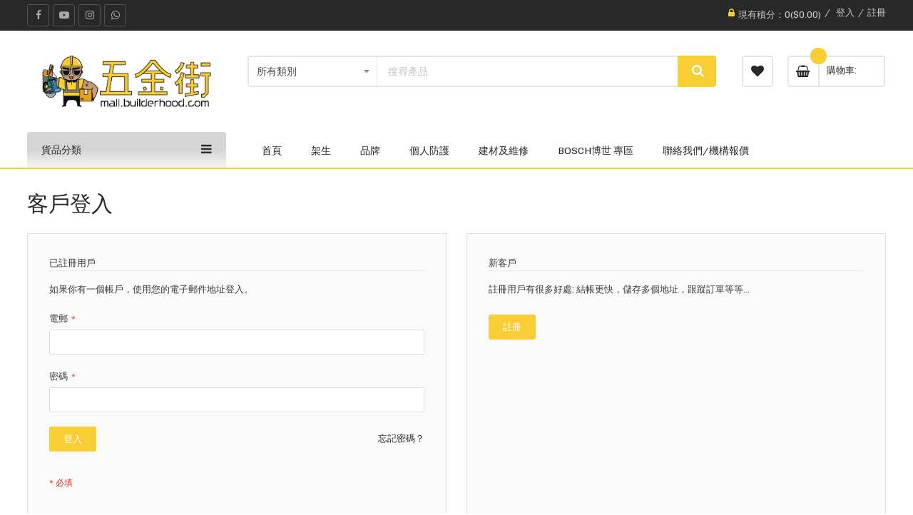

--- FILE ---
content_type: text/html; charset=UTF-8
request_url: https://mall.builderhood.com/customer/account/login/referer/aHR0cHM6Ly9tYWxsLmJ1aWxkZXJob29kLmNvbS9jYXRhbG9nL3Byb2R1Y3Qvdmlldy9pZC84MzYzLyNyZXZpZXctZm9ybQ%2C%2C/
body_size: 27954
content:
<!doctype html>
<html lang="zh">
    <head >
        <script>
    var BASE_URL = 'https://mall.builderhood.com/';
    var require = {
        "baseUrl": "https://mall.builderhood.com/pub/static/version1721122548/frontend/Sm/autostore/zh_Hant_HK"
    };
</script>
        <meta charset="utf-8"/>
<meta name="title" content="客戶登入 | 五金街 - 工程 裝修 - 香港建材工具網購平台"/>
<meta name="description" content="買架撐，就係咁簡單"/>
<meta name="keywords" content="五金, 工程, 工具, 買架撐, BOSCH, WORX, DEWALT, 電動工具, 博世, 威克士, 得偉"/>
<meta name="robots" content="INDEX,FOLLOW"/>
<meta name="viewport" content="width=device-width, minimum-scale=1.0, maximum-scale=1.0, user-scalable=no"/>
<meta name="format-detection" content="telephone=no"/>
<meta http-equiv="X-UA-Compatible" content="IE=edge"/>
<title>客戶登入 | 五金街 - 工程 裝修 - 香港建材工具網購平台</title>
<link  rel="stylesheet" type="text/css"  media="all" href="https://mall.builderhood.com/pub/static/version1721122548/frontend/Sm/autostore/zh_Hant_HK/mage/calendar.css" />
<link  rel="stylesheet" type="text/css"  media="all" href="https://mall.builderhood.com/pub/static/version1721122548/frontend/Sm/autostore/zh_Hant_HK/css/styles-m.css" />
<link  rel="stylesheet" type="text/css"  media="all" href="https://mall.builderhood.com/pub/static/version1721122548/frontend/Sm/autostore/zh_Hant_HK/css/ytextend.css" />
<link  rel="stylesheet" type="text/css"  media="all" href="https://mall.builderhood.com/pub/static/version1721122548/frontend/Sm/autostore/zh_Hant_HK/css/yttheme.css" />
<link  rel="stylesheet" type="text/css"  media="all" href="https://mall.builderhood.com/pub/static/version1721122548/frontend/Sm/autostore/zh_Hant_HK/css/css-fix.css" />
<link  rel="stylesheet" type="text/css"  media="all" href="https://mall.builderhood.com/pub/static/version1721122548/frontend/Sm/autostore/zh_Hant_HK/Magefan_Blog/css/blog-m.css" />
<link  rel="stylesheet" type="text/css"  media="all" href="https://mall.builderhood.com/pub/static/version1721122548/frontend/Sm/autostore/zh_Hant_HK/Magefan_Blog/css/blog-custom.css" />
<link  rel="stylesheet" type="text/css"  media="all" href="https://mall.builderhood.com/pub/static/version1721122548/frontend/Sm/autostore/zh_Hant_HK/StripeIntegration_Payments/css/stripe_payments.css" />
<link  rel="stylesheet" type="text/css"  media="all" href="https://mall.builderhood.com/pub/static/version1721122548/frontend/Sm/autostore/zh_Hant_HK/Searchanise_SearchAutocomplete/css/se.css" />
<link  rel="stylesheet" type="text/css"  media="screen and (min-width: 768px)" href="https://mall.builderhood.com/pub/static/version1721122548/frontend/Sm/autostore/zh_Hant_HK/css/styles-l.css" />
<link  rel="stylesheet" type="text/css"  media="print" href="https://mall.builderhood.com/pub/static/version1721122548/frontend/Sm/autostore/zh_Hant_HK/css/print.css" />
<link  rel="stylesheet" type="text/css"  media="all" href="https://mall.builderhood.com/pub/static/version1721122548/frontend/Sm/autostore/zh_Hant_HK/Apptrian_Subcategories/css/apptrian_subcategories.css" />
<script  type="text/javascript"  src="https://mall.builderhood.com/pub/static/version1721122548/frontend/Sm/autostore/zh_Hant_HK/requirejs/require.min.js"></script>
<script  type="text/javascript"  src="https://mall.builderhood.com/pub/static/version1721122548/frontend/Sm/autostore/zh_Hant_HK/requirejs-min-resolver.min.js"></script>
<script  type="text/javascript"  src="https://mall.builderhood.com/pub/static/version1721122548/frontend/Sm/autostore/zh_Hant_HK/mage/requirejs/mixins.min.js"></script>
<script  type="text/javascript"  src="https://mall.builderhood.com/pub/static/version1721122548/frontend/Sm/autostore/zh_Hant_HK/requirejs-config.min.js"></script>
<script  type="text/javascript"  src="https://mall.builderhood.com/pub/static/version1721122548/frontend/Sm/autostore/zh_Hant_HK/mage/polyfill.min.js"></script>
<script  type="text/javascript"  src="https://mall.builderhood.com/pub/static/version1721122548/frontend/Sm/autostore/zh_Hant_HK/StripeIntegration_Payments/js/stripe_payments.min.js"></script>
<link  rel="icon" type="image/x-icon" href="https://mall.builderhood.com/pub/media/favicon/websites/1/icon.png" />
<link  rel="shortcut icon" type="image/x-icon" href="https://mall.builderhood.com/pub/media/favicon/websites/1/icon.png" />
<meta name="p:domain_verify" content="QcdZ2Ls8ZR6HVs99dyamYzHyNSNGKtaz"/> 
<meta name="facebook-domain-verification" content="wc0ydwmpsggad6wgk2kpex3gr5vcdd" />
<!-- Global site tag (gtag.js) - Google Analytics -->
<script>
  window.dataLayer = window.dataLayer || [];
  function gtag(){dataLayer.push(arguments);}
  gtag('js', new Date());

  gtag('config', 'G-2B5LC124LN');
</script>        
<!-- Google Tag Manager by MagePal -->
<script type="text/javascript">
    window.dataLayer = window.dataLayer || [];

</script>

<script type="text/x-magento-init">
    {
        "*": {
            "magepalGtmDatalayer": {
                "isCookieRestrictionModeEnabled": 0,
                "currentWebsite": 1,
                "cookieName": "user_allowed_save_cookie",
                "dataLayer": "dataLayer",
                "accountId": "GTM-NKM9X65",
                "data": [{"ecommerce":{"currencyCode":"HKD"},"pageType":"customer_account_login","list":"other"}],
                "isGdprEnabled": 0,
                "gdprOption": 0,
                "addJsInHeader": 0,
                "containerCode": ""
            }
        }
    }
</script>
<!-- End Google Tag Manager by MagePal -->
<!-- BEGIN GOOGLE ANALYTICS CODE -->
<script type="text/x-magento-init">
{
    "*": {
        "Magento_GoogleAnalytics/js/google-analytics": {
            "isCookieRestrictionModeEnabled": 0,
            "currentWebsite": 1,
            "cookieName": "user_allowed_save_cookie",
            "ordersTrackingData": [],
            "pageTrackingData": {"optPageUrl":"","isAnonymizedIpActive":false,"accountId":"UA-79138300-5"}        }
    }
}
</script>
<!-- END GOOGLE ANALYTICS CODE -->
<!-- Facebook Pixel Code -->
<script>
    !function(f,b,e,v,n,t,s){if(f.fbq)return;n=f.fbq=function(){n.callMethod?
        n.callMethod.apply(n,arguments):n.queue.push(arguments)};if(!f._fbq)f._fbq=n;
        n.push=n;n.loaded=!0;n.version='2.0';n.queue=[];t=b.createElement(e);t.async=!0;
        t.src=v;s=b.getElementsByTagName(e)[0];s.parentNode.insertBefore(t,s)}(window,
        document,'script','//connect.facebook.net/en_US/fbevents.js');

    fbq('init', '2198054690519550');
    fbq('track', "PageView");
</script>
<noscript><img height="1" width="1" style="display:none"
               src="https://www.facebook.com/tr?id=2198054690519550&ev=PageView&noscript=1"
    /></noscript>
<!-- End Facebook Pixel Code -->

<link rel="stylesheet" type="text/css" media="all" href="https://maxcdn.bootstrapcdn.com/font-awesome/latest/css/font-awesome.min.css"/>

    <link rel="stylesheet" href="https://fonts.googleapis.com/css?family=Chivo"/>
<link rel="stylesheet" href="https://mall.builderhood.com/pub/static/version1721122548/frontend/Sm/autostore/zh_Hant_HK/css/config_default.css"/>

<!--CUSTOM CSS-->
<style>
    .apt-widget-top-container, .timed{
display: none;
}
.indexation-force-btn{

} 
#ui-id-3{
background-image: url(https://mall.builderhood.com/assets/menu_icon/40px-41.png);
}
#ui-id-4{
background-image: url(https://mall.builderhood.com/assets/menu_icon/40px-42.png);
}
#ui-id-5{
background-image: url(https://mall.builderhood.com/assets/menu_icon/40px-43.png);
}
#ui-id-6{
background-image: url(https://mall.builderhood.com/assets/menu_icon/40px-44.png);
}
#ui-id-7{
background-image: url(https://mall.builderhood.com/assets/menu_icon/40px-45.png);
}
#ui-id-8{
background-image: url(https://mall.builderhood.com/assets/menu_icon/40px-46.png);
}
#ui-id-9{
background-image: url(https://mall.builderhood.com/assets/menu_icon/40px-47.png);
}
#ui-id-10{
background-image: url(https://mall.builderhood.com/assets/menu_icon/40px-48.png);
}
#ui-id-11{
background-image: url(https://mall.builderhood.com/assets/menu_icon/40px-49.png);
}
#ui-id-12{
background-image: url(https://mall.builderhood.com/assets/menu_icon/40px-50.png);
}
#ui-id-13{
background-image: url(https://mall.builderhood.com/assets/menu_icon/40px-51.png);
}
#ui-id-14{
background-image: url(https://mall.builderhood.com/assets/menu_icon/40px-52.png);
}
#ui-id-15{
background-image: url(https://mall.builderhood.com/assets/menu_icon/40px-53.png);
}
#ui-id-16{
background-image: url(https://mall.builderhood.com/assets/menu_icon/40px-54.png);
}
#ui-id-17{
background-image: url(https://mall.builderhood.com/assets/menu_icon/40px-55.png);
}
#ui-id-18{
background-image: url(https://mall.builderhood.com/assets/menu_icon/40px-56.png);
}
#ui-id-19{
background-image: url(https://mall.builderhood.com/assets/menu_icon/40px-57.png);
}
.ui-menu-item > .level-top{
    background-repeat: no-repeat;
    padding-left: 50px;
    display: block;
}
.cm-ajax{
   display: none;
}
.copyright-footer li{
    display: inline-block;
    padding-right: 6px;
}
.pre-text,.post-text{
  display:none;
}
.sidebar-category,.sidebar-additional,.checkout-loader{
  display:none!important;
}
.account .page-wrapper{
  background-image: url('https://mall.builderhood.com/images/2021_cover.jpg?20');
  background-color: rgba(249, 206, 52, 0.3);
  background-blend-mode: overlay;
}
.footer-style-3{
  background: #282828;
}
.product-item-actions .stock.unavailable{
  color:white;
  height:44px;
}
.deal-container {
  background: rgb(40, 40, 40);
}
li.fb:before{
    content: '';
    width: 32px !important;
    height: 32px !important;
    background-image: url(https://mall.builderhood.com/images/facebook.png) !important;
    background-repeat: no-repeat;
}
.product-item-name{
    white-space: normal !important;
}
.search-autocomplete{
    z-index: 100 !important;
}
.view-count{
    display: none !important;
}
img[usemap] {
		border: none;
		height: auto;
		max-width: 100%;
		width: auto;
	}
.products.wrapper.products-grid .item{
    padding: 0 10px 0 15px !important;
}
.post-holder{
    background: white !important;
}
.product-options-wrapper .fieldset .field{
    width: 100%
}
@media only screen and (max-width: 600px) {
.post-view .post-description .post-ftimg-hld{
    max-width: 100%!important;
}

.products-grid .product-item-info .product-item-details .product-item-inner .actions-primary .tocart span{
    font-size: 0;
}

.products-grid .product-item-info .product-item-details .product-item-inner .actions-primary .tocart::before
{
    font-family: fontAwesome;
    content: "\f07a";
font-size: 18px;
line-height: 18px;
}

.slidershow {
  margin-bottom: 1rem;
}

.deal-container{
  display: none;
}

.toolbar-sorter .sorter-action.sort-desc:before {
  content: '\f175';
  display: inline-block;
  font-family: FontAwesome;
  font-style: normal;
  font-weight: normal;
  font-variant: normal;
  font-synthesis: weight style;
  font-stretch: normal;
  font-size-adjust: none;
  font-language-override: normal;
  font-kerning: auto;
  font-feature-settings: normal;
  line-height: 1;
  -webkit-font-smoothing: antialiased;
  -moz-osx-font-smoothing: grayscale;
  text-align: center;
  font-size: 16px;
}

}
.post-content .post-description .post-ftimg-hld {
    float: none;
    margin: 10px 15px 10px 0;
    width: 70%;
    max-width: 768px;
}
.post-ftimg-hld .date-post{
    display:none;
}
.post-text-hld .post-title{
    line-height: normal;
}
.product-image-photo, .logo-content .logo img{
  height: auto !important
}
.product-info-main .swatch-opt .swatch-option{
  margin: 0 17px 16px 0;
}
.sidebar .banner-image{
  display:none;
}
.stripe-icon-container img.stripe-icon{
  display:none;
}
th.col.label{
  width: 100px;
}
#additional-addresses-table .col{
  width: auto;
}
.slidershow {
  margin-bottom: 0;
}

.alert{
    padding: .75rem 0;
}
img{
height: auto !important;
}
.checkout-payment-method .payment-method-content .fieldset:not(:last-child){
  margin: 0 0 20px 20px;
}
.stripe-payments-apple-pay-section{
  margin: 0 10px 20px 10px;
}
.stripe-payments-brand{
  margin-left: 0;
}
.owl-carousel{ display:block;}
.product-info-main .page-title-wrapper.product .page-title span{
  word-wrap: break-word;
}
.post-content .post-description img{
  margin: 0 15px 0 0;
}
#qty-error{
  width: 200px;
  margin-left: 20px;
}
.home-page-4 .sm-listing-tabs {
  margin-bottom: 80px;
}
.home-page-4 .sm-listing-tabs .ltabs-tabs-container .ltabs-tabs {
  text-align: center;
  margin-bottom: 40px;
}
.home-page-4 .sm-listing-tabs .ltabs-tabs-container .ltabs-tabs li {
  display: inline-block;
  margin: 0 5px;
  float: none;
  background-color: #f5f5f5;
  border: 1px solid #e5e5e5;
  padding: 10px 20px;
  font-size: 107.69%;
  font-weight: 500;
  text-transform: uppercase;
  color: #282828;
  border-radius: 23px;
  -moz-border-radius: 23px;
  -webkit-border-radius: 23px;
  transition: 0.2s;
  -moz-transition: 0.2s;
  -webkit-transition: 0.2s;
}
.home-page-4 .sm-listing-tabs .ltabs-tabs-container .ltabs-tabs li:hover,
.home-page-4 .sm-listing-tabs .ltabs-tabs-container .ltabs-tabs li.tab-sel {
  color: #fff;
}
.home-page-4 .sm-listing-tabs .ltabs-items .ltabs-loadmore .ltabs-loadmore-btn {
  text-transform: uppercase;
  font-weight: 500;
  font-size: 107.69%;
  color: #fff;
  padding: 0 30px;
  height: 50px;
  min-width: 210px;
  line-height: 51px;
  border-radius: 25px;
  -moz-border-radius: 25px;
  -webkit-border-radius: 25px;
  transition: 0.2s;
  -moz-transition: 0.2s;
  -webkit-transition: 0.2s;
}
.ltabs-tabs-container{
    margin:8px 0;
}
.price-container .msrp{
    display: none;
}
#brands img {
        margin: 10px 20px;
        width: 180px;
        object-fit: cover;
}
.products-grid .product-item-photo {
    overflow: hidden;
}

.post-bottom h2{
    font-size: 2.5em;
}
.post-item-link{
    font-size: 1.5em;
}
.payment-method .action-help{
    display: none !important;
}
#carrier-office-list-wrapper iframe{
    display:none;
}
.form-create-account .fieldset.create.account{
    padding: 30px 30px 90px;
}
.grecaptcha-badge{
    box-shadow: none !important;
}
.header-top .customer-action > .header.links > li:not(:first-child):before {
  content: '/';
margin: 10px 5px;
}
.header .authorization-link{
min-width: 40px;
}
.header-top .customer-action > .header.links > li > a {
    line-height: 36px;
}
.header-top .customer-action > .header.links::before{
margin-top: 11px;
margin-right: 5px;
}
.info-blog{
    margin-bottom: 10px;
}
.form-create-account .fieldset{
    min-height: 100px;
}
iframe[src*=youtube]
{
  max-width:100%;
}
.logo-wrapper{
  max-width: 240px;
  margin: auto;
}
.grid-2 .ltabs-tab-label{
  display:none;
}
.stripe-payments{
  padding: 8px;
}
.overflow-auto{
  overflow-x: scroll;
  overflow-y: visible;
}
.apptrian-subcategories-grid{
  display: none;
}
.list-group-item{
  flex: 50%;min-width: 22%;
}
.products-grid .product-image-wrapper{
  height: 300px !important
}

@media only screen and (min-width: 800px) {
.post-holder {
     width: 100% !important;
}}
@media only screen and (min-width: 600px) {
#my-orders-table .col, #my-transactions-table .col{
    width: 16%;
}}
@media only screen and (min-width: 960px) {
.list-group-item{
  flex: 20%!important;
}}
@media only screen and (max-width: 480px) {
.customer-action .customer-welcome:first-child {
width: 30%;
}
.customer-action .customer-welcome:not:first-child {
width: 45%;
}
.header .authorization-link{
width: 15%;
}
.customer-menu .authorization-link{
width: 100%;
}
.logo-content{
 padding: 0 15%;
}}</style>

<script type="text/javascript">
    require([
        'jquery',
        'jquerypopper',
        'jquerybootstrap',
        'jqueryunveil',
        'yttheme',
        'domReady!'
    ], function ($, Popper) {
                function _runLazyLoad() {
            $("img.lazyload").unveil(0, function () {
                $(this).load(function () {
                    this.classList.remove("lazyload");
                });
            });
        }

        _runLazyLoad();
        $(document).on("afterAjaxLazyLoad", function (event) {
            _runLazyLoad();
        });

            });
</script>


<!--CUSTOM JS-->
    <script type="text/javascript">

    setTimeout(function() {
        if (!window.jQuery) {} else {
            jQuery.noConflict();
            jQuery(document).ready(function() {
                jQuery(".navigation-mobile .level0.parent .level-top").click(function(e) {
                    e.preventDefault();
                    jQuery(this).siblings('.touch-button').click();
                });
                jQuery(".navigation-mobile .level0.parent .category-item.parent > a").click(function(e) {
                    e.preventDefault();
                    jQuery(this).siblings('.touch-button').click();
                });
                if (jQuery(".apptrian-subcategories-grid").length > 0) {
                    jQuery(".apptrian-subcategories-grid").addClass("list-group flex-row flex-sm-row flex-xl-wrap overflow-auto");
                    jQuery(".apptrian-subcategories-category-wrapper").addClass('list-group-item');
                    jQuery(".apptrian-subcategories-grid").css('display','flex');
                    jQuery(".apptrian-subcategories-grid").removeClass("apptrian-subcategories-grid");
                    console.log("list");
                }
                if (jQuery('.upsell').length) {
                    jQuery(".upsell").before(jQuery('.related'));
                }
                if (window.location.href == "https://mall.builderhood.com/") {

/*
var now = new Date();
var date = new Date(1674199845);

if(now > date) 
{
jQuery(".active").removeClass("active");
jQuery(".timed").addClass("active");
}
*/

                } else if (window.location.href.indexOf("/checkout") > -1) {
                    jQuery("#checkout").append("<div class='spinner-border' role='status'>Loading...</div>");
                    var checkButton = setInterval(function() {
                        if (jQuery(".new-address-popup button").length > 0 && jQuery(".customer-welcome").length > 0) {
                            jQuery(".new-address-popup").prepend("<button class=\"btn btn-success action action-show-PopupBlockedEvent\" onclick=\" window.open(\'/customer/address/\',\'_blank\')\"> 更改地址</button><br/><br/>");
                            jQuery(".new-address-popup button").on('click', function() {
                                if (jQuery("fieldset.street").html().indexOf("如送貨到順豐自取點，請地址欄中填寫自取點地址") < 0) {
                                    jQuery("fieldset.street").append("如送貨到順豐自取點，請地址欄中填寫自取點地址: <a href='http://www.sf-express.com/hk/tc/dynamic_function/S.F.Network/SF_service_center_address/' target='_blank'>順豐服務中心</a>, <a href='http://www.sf-express.com/hk/tc/dynamic_function/S.F.Network/SF_store_address/' target='_blank'>順豐站</a>, <a href='http://www.sf-express.com/hk/tc/dynamic_function/S.F.Network/S.F.-Service-Points/' target='_blank'>便利店</a>");
                                    setTimeout(function() {
                                        jQuery('#uxShipmentFormB .uxAddress').val(jQuery('#carrier-office-list option:first').text());
                                    }, 6000);
                                }
                            });
                            clearInterval(checkButton);
                            console.log("cleared");
                            jQuery(".spinner-border").hide();
                        } else if (jQuery("button.continue").length > 0) {
                            clearInterval(checkButton);
                            console.log("cleared");
                            jQuery(".spinner-border").hide();

                        }
                        var alerted = false;
                        jQuery(document).on('change', '#uxShipmentFormA .uxAddress', function() {
                            var blacklist = ["新界元朗合益路72號新景樓地下F舖"];
                            for (var i = 0; i < blacklist.length; i++) {
                                if (jQuery('.uxAddress option').filter(':selected').text() == blacklist[i] && !alerted) {
                                   alert("此順豐點已搬遷");
                                   alerted = true;
                               }
                               break;
                           }
                           console.log("done");
                       });
                    }, 1000);

                } else {
                    if (jQuery(".sidebar .block-title strong")) {
                        jQuery(".sidebar .block-title strong").html("精選產品");
                    }
                }
            });
}
}, 2000);

    </script>
<script type="text/javascript">
    require([
        'jquery',
        'domReady!'
    ], function ($) {
        if ($('.breadcrumbs').length == 0) {
            $('body').addClass("no-breadcrumbs");
        }
    });

</script>

<!--LISTING CONFIG-->
<style>

    
    @media (min-width: 1200px) {

        .cms-index-index .page.messages,
        .container {
            max-width: 1440px;
        }

        .layout-boxed .page-wrapper {
            max-width: 1470px;
        }

        /*==1 COLUMN==*/
    
        .col1-layout .products.wrapper.products-grid .item {
            width: 25%;
        }

        .col1-layout .products.wrapper.products-grid .item:nth-child(4n+1) {
            clear: both;
        }

        /*==2 COLUMNS==*/
    
        .col2-layout .products.wrapper.products-grid .item {
            width: 25%;
        }

        .col2-layout .products.wrapper.products-grid .item:nth-child(4n+1) {
            clear: both;
        }

        /*==3 COLUMNS==*/
    
        .col3-layout .products.wrapper.products-grid .item {
            width: 50%;
        }

        .col3-layout .products.wrapper.products-grid .item:nth-child(2n+1) {
            clear: both;
        }
    }

    @media (min-width: 992px) and (max-width: 1199px) {

        /*==1 COLUMN==*/
    
        .col1-layout .products.wrapper.products-grid .item {
            width: 25%;
        }

        .col1-layout .products.wrapper.products-grid .item:nth-child(4n+1) {
            clear: both;
        }

        /*==2 COLUMNS==*/
    
        .col2-layout .products.wrapper.products-grid .item {
            width: 25%;
        }

        .col2-layout .products.wrapper.products-grid .item:nth-child(4n+1) {
            clear: both;
        }

        /*==3 COLUMNS==*/
    
        .col3-layout .products.wrapper.products-grid .item {
            width: 50%;
        }

        .col3-layout .products.wrapper.products-grid .item:nth-child(2n+1) {
            clear: both;
        }
    }

    @media (min-width: 768px) and (max-width: 991px) {

        /*==1 COLUMN==*/
    
        .col1-layout .products.wrapper.products-grid .item {
            width: 33.333333333333%;
        }

        .col1-layout .products.wrapper.products-grid .item:nth-child(3n+1) {
            clear: both;
        }

        /*==2 COLUMNS==*/
    
        .col2-layout .products.wrapper.products-grid .item {
            width: 33.333333333333%;
        }

        .col2-layout .products.wrapper.products-grid .item:nth-child(3n+1) {
            clear: both;
        }

        /*==3 COLUMNS==*/
    
        .col3-layout .products.wrapper.products-grid .item {
            width: 50%;
        }

        .col3-layout .products.wrapper.products-grid .item:nth-child(2n+1) {
            clear: both;
        }
    }

    @media (min-width: 481px) and (max-width: 767px) {

        /*==1 COLUMN==*/
    
        .col1-layout .products.wrapper.products-grid .item {
            width: 50%;
        }

        .col1-layout .products.wrapper.products-grid .item:nth-child(2n+1) {
            clear: both;
        }

        /*==2 COLUMNS==*/
    
        .col2-layout .products.wrapper.products-grid .item {
            width: 50%;
        }

        .col2-layout .products.wrapper.products-grid .item:nth-child(2n+1) {
            clear: both;
        }

        /*==3 COLUMNS==*/
    
        .col3-layout .products.wrapper.products-grid .item {
            width: 50%;
        }

        .col3-layout .products.wrapper.products-grid .item:nth-child(2n+1) {
            clear: both;
        }
    }

    @media (max-width: 480px) {

        /*==1 COLUMN==*/
    
        .col1-layout .products.wrapper.products-grid .item {
            width: 50%;
        }

        .col1-layout .products.wrapper.products-grid .item:nth-child(2n+1) {
            clear: both;
        }

        /*==2 COLUMNS==*/
    
        .col2-layout .products.wrapper.products-grid .item {
            width: 50%;
        }

        .col2-layout .products.wrapper.products-grid .item:nth-child(2n+1) {
            clear: both;
        }

        /*==3 COLUMNS==*/
    
        .col3-layout .products.wrapper.products-grid .item {
            width: 50%;
        }

        .col3-layout .products.wrapper.products-grid .item:nth-child(2n+1) {
            clear: both;
        }
    }

</style>
    </head>
    <body data-container="body"
          data-mage-init='{"loaderAjax": {}, "loader": { "icon": "https://mall.builderhood.com/pub/static/version1721122548/frontend/Sm/autostore/zh_Hant_HK/images/loader-2.gif"}}'
        class="header-1-style home-1-style footer-3-style layout-full_width  customer-account-login page-layout-1column">
        
<!-- Google Tag Manager by MagePal -->
<noscript><iframe src="//www.googletagmanager.com/ns.html?id=GTM-NKM9X65"
height="0" width="0" style="display:none;visibility:hidden"></iframe></noscript>
<!-- End Google Tag Manager by MagePal -->
<div data-role="cadence-fbpixel-fpc" style="display:none;">

</div>
<script type="text/x-magento-init">
    {"[data-role='cadence-fbpixel-fpc']": {"Magento_Ui/js/core/app": {"components":{"cadenceFbpixelFpc":{"component":"Cadence_Fbpixel\/js\/view\/cadence-fbpixel-fpc"}}}}}
</script>

<script type="text/x-magento-init">
    {
        "*": {
            "mage/cookies": {
                "expires": null,
                "path": "\u002F",
                "domain": ".mall.builderhood.com",
                "secure": false,
                "lifetime": "129600"
            }
        }
    }
</script>
    <noscript>
        <div class="message global noscript">
            <div class="content">
                <p>
                    <strong>JavaScript 似乎在您的瀏覽器中被禁用。</strong>
                    <span>為了您在我們網站能獲得最好的體驗，建議在瀏覽器中打開Javascript。</span>
                </p>
            </div>
        </div>
    </noscript>

<script>
    window.cookiesConfig = window.cookiesConfig || {};
    window.cookiesConfig.secure = false;
</script>
<script>
    require.config({
        map: {
            '*': {
                wysiwygAdapter: 'mage/adminhtml/wysiwyg/tiny_mce/tinymce4Adapter'
            }
        }
    });
</script>
<div style="display: none;" id="paypal-express-in-context-checkout-main"></div>
<script type="text/x-magento-init">
    {
        "*": {
            "Magento_Paypal/js/in-context/express-checkout": {"id":"paypal-express-in-context-checkout-main","path":"https:\/\/mall.builderhood.com\/paypal\/express\/gettoken\/","merchantId":"YZKCSYXZCZWLQ","button":true,"clientConfig":{"locale":"zh_HK","environment":"production","button":["paypal-express-in-context-checkout-main"]}}        }
    }
</script>

<script>
    window.Searchanise = {"host":"https:\/\/searchserverapi.com","api_key":"0P0b2h1t5w","SearchInput":"#search,form input[name=\"q\"]","AdditionalSearchInputs":"#name,#description,#sku","AutoCmpParams":{"union":{"price":{"min":"se_price_32000|se_price_0"}},"restrictBy":{"status":1,"visibility":"3|4","is_in_stock":"1"}},"options":{"ResultsDiv":"#snize_results","ResultsFormPath":"https:\/\/mall.builderhood.com\/searchanise\/result","ResultsFallbackUrl":"https:\/\/mall.builderhood.com\/catalogsearch\/result\/?q=","PriceFormat":{"decimals_separator":".","thousands_separator":",","symbol":"$","decimals":2,"rate":1,"after":false}},"ResultsParams":{"facetBy":{"price":{"type":"slider"}},"union":{"price":{"min":"se_price_32000|se_price_0"}},"restrictBy":{"status":1,"visibility":"3|4","is_in_stock":"1"}},"forceUseExternalJQuery":true};

    requirejs.config({
        paths: {
            'searchanise': '//searchserverapi.com/widgets/v1.0/init'
        },
        shim: {
            'searchanise': ['jquery']
        }
    });
</script>
<script type="text/x-magento-init">
    {
        "*": {
            "searchanise": {}
        }
    }
</script>
<div class="page-wrapper">
<div class="header-container header-style-1">
    <div class="header-top clearfix">
        <div class="container">
            <div class="row">
                <div class="col-lg-7 col-md-5 action-left">
                    <div class="top-left-content clearfix">
                        <div class="socials-wrap">
    <div class="title-follow">關注我們</div>
    <ul>
                    <li class="li-social facebook-social">
                <a title="Facebook"
                   href="https://www.facebook.com/builderhood/" target="_blank">
                    <span class="fa fa-facebook icon-social"></span><span
                            class="name-social">Facebook</span>
                </a>
            </li>
        
        
        
        
        
                    <li class="li-social youtube-social">
                <a title="Youtube"
                   href="https://www.youtube.com/channel/UCb1EgKwe6X9bdCPOKKLL0oA" target="_blank">
                    <span class="fa fa-youtube-play icon-social"></span> <span
                            class="name-social">Youtube</span>
                </a>
            </li>
        
                    <li class="li-social instagram-social">
                <a title="Instagram"
                   href="https://www.instagram.com/builderhood/" target="_blank">
                    <span class="fa fa-instagram icon-social"></span> <span
                            class="name-social">Instagram</span>
                </a>
            </li>
        		<li class="li-social whatsapp-social">
                <a title="Whatsapp"
                   href="https://wa.me/85292266698" target="_blank">
                    <span class="fa fa-whatsapp icon-social"></span> <span
                            class="name-social">Whatsapp</span>
                </a>
            </li>
    </ul>
</div>                        <div class="language-wrapper">
</div>                                            </div>
                </div>

                <div class="col-lg-5 col-md-7 action-right">
                    <div class="customer-action">
                        <ul class="header links">        <li class="nav item " data-aw-reward-points-block-name="aw_rp_balance_toplink"></li>


<li class="authorization-link" data-label="&#x6216;&#x8005;">
    <a href="https://mall.builderhood.com/customer/account/login/referer/aHR0cHM6Ly9tYWxsLmJ1aWxkZXJob29kLmNvbS9jYXRhbG9nL3Byb2R1Y3Qvdmlldy9pZC84MzYzLyNyZXZpZXctZm9ybQ%2C%2C/">
        登入    </a>
</li>
<li><a href="https://mall.builderhood.com/customer/account/create/" >註冊</a></li></ul>                    </div>
                </div>
            </div>
        </div>
    </div>

    <div class="header-middle">
        <div class="container">
            <div class="row">
                <div class="col-lg-3">
                    <div class="logo-wrapper">
    <h1 class="logo-content">
        <strong class="logo">
            <a class="logo" href="https://mall.builderhood.com/" title="">
                <img src="https://mall.builderhood.com/pub/media/logo/websites/1/metalguide_icon-600px_1.png"
                     alt=""
                                                        />

            </a>
        </strong>
    </h1>
</div>

                </div>

                <div class="col-lg-9">
                    <div class="middle-right">
                        <div class="middle-right-container">
                            <div class="search-wrapper">
<div id="sm_searchbox4431191681769906501" class="sm-searchbox">
            <div class="pre-text">Pretext</div>
    

    <div class="sm-searchbox-content">
        <form class="form minisearch" id="searchbox_mini_form" action="https://mall.builderhood.com/searchanise/result" method="get">
            <div class="field searchbox">
                <div class="control">
                    <div class="cat-select">
                        <select class="cat searchbox-cat" name="cat">
                            <option value="">所有類別</option>
                                                            <option value="35"  >- - 安全用品及個人防護</option>
                                                            <option value="36"  >- - 汽車用品</option>
                                                            <option value="39"  >- - 電動工具</option>
                                                            <option value="110"  >- - 家居用品</option>
                                                            <option value="118"  >- - 品牌</option>
                                                            <option value="119"  >- - 地盤佬江湖系列</option>
                                                            <option value="120"  >- - 物業管理及場地</option>
                                                            <option value="137"  >- - 培訓課程</option>
                                                            <option value="151"  >- - 熱賣貨品</option>
                                                            <option value="188"  >- - 膠類/黏貼類</option>
                                                            <option value="208"  >- - 今日推介</option>
                                                            <option value="221"  >- - 最新到貨</option>
                                                            <option value="224"  >- - 單車用品</option>
                                                            <option value="226"  >- - 家居必備</option>
                                                            <option value="238"  >- - 3M™️產品</option>
                                                            <option value="239"  >- - 聖誕優惠</option>
                                                            <option value="268"  >- - 架生工具</option>
                                                            <option value="296"  >- - 建材五金、維修物料</option>
                                                            <option value="439"  >- - 其他</option>
                                                            <option value="441"  >- - 夏日凍感LALALA</option>
                                                            <option value="453"  >- - 父親節特別推介</option>
                                                            <option value="574"  >- - Bosch 專區</option>
                                                            <option value="673"  >- - 精選產品</option>
                                                            <option value="704"  >- - 聯絡我們</option>
                                                            <option value="708"  >- - 3M™️ 汽車玻璃清潔及保養組合</option>
                                                            <option value="730"  >- - WORX 性價比電動工具</option>
                                                            <option value="731"  >- - 肺事你擔心 五金街口罩優惠</option>
                                                            <option value="733"  >- - HUNTER</option>
                                                            <option value="734"  >- - 母親節特別推介 2022</option>
                                                            <option value="738"  >- - Black Friday 精選優惠 2024</option>
                                                            <option value="739"  >- - Merry Christmas 聖誕精選優惠 2023</option>
                                                            <option value="740"  >- - 新年伊始 萬象更新</option>
                                                            <option value="741"  >- - 新春優惠 新芯康泰 3M 2091 6502ql</option>
                                                            <option value="743"  >- - 五金街消費券至抵攻略2023</option>
                                                    </select>
                    </div>

                    <div class="input-box">
                        <input id="searchbox"
                               data-mage-init='{"quickSearch":{
										"formSelector":"#searchbox_mini_form",
										"url":"https://mall.builderhood.com/search/ajax/suggest/",
										"destinationSelector":"#searchbox_autocomplete"}
								   }'
                               type="text"
                               name="q"
                               placeholder="搜尋產品"
                               class="input-text input-searchbox"
                               maxlength="128"
                               role="combobox"
                               aria-haspopup="false"
                               aria-expanded="true"
                               aria-autocomplete="both"
                               autocomplete="off"/>
                    </div>
                    <div id="searchbox_autocomplete" class="search-autocomplete"></div>
                    
                </div>
            </div>
            <div class="actions">
                <button type="submit" title="搜尋" class="btn-searchbox">
						<span>搜尋</span>
                </button>
            </div>
        </form>
    </div>

        
            <div class="post-text">Posttext</div>
    </div>


<script type="text/javascript">
    require([
        'jquery'
    ], function ($) {
        var searchbox = $('#sm_searchbox4431191681769906501');
        var firt_load = 5;

        clickMore($('.sm-searchbox-more', searchbox));

        function clickMore(more) {
            more.click(function () {
                var that = $(this);
                var sb_ajaxurl = that.attr('data-ajaxmore');
                var count = that.attr('data-count');
                count = parseInt(count);
                if (firt_load >= count) {
                    count = count + parseInt(firt_load);
                }
                $.ajax({
                    type: 'POST',
                    url: sb_ajaxurl,
                    data: {
                        is_ajax: 1,
                        count_term: count
                    },
                    success: function (data) {
                        $('.sm-searchbox-keyword', searchbox).html(data.htm);
                        clickMore($('a.sm-searchbox-more', searchbox));
                        $('a.sm-searchbox-more', searchbox).attr({
                            'data-count': count + parseInt(firt_load)
                        });
                    },
                    dataType: 'json'
                });
            });
        }

    });
</script></div>
                            <div class="wishlist-header">
                                <a href="https://mall.builderhood.com/wishlist/"
                                   title="我的收藏">
                                    <span>我的收藏</span>
                                </a>
                            </div>

                            <div class="cart-wrapper">
<div data-block="minicart" class="minicart-wrapper">
    <a class="action showcart" href="https://mall.builderhood.com/checkout/cart/"
       data-bind="scope: 'minicart_content'">
        <span class="text">
			<span class="cart-label">購物車</span>
			<span class="counter-label">
			<!-- ko if: getCartParam('summary_count') -->
                <!-- ko text: getCartParam('summary_count') --><!-- /ko -->
                <!-- ko i18n: 'items' --><!-- /ko -->
                <!-- /ko -->

                <!-- ko if: getCartParam('summary_count') == 0 -->
                <!-- ko i18n: '0 item' --><!-- /ko -->
                <!-- /ko -->
            </span>
		</span>
        <span class="counter qty empty"
              data-bind="css: { empty: !!getCartParam('summary_count') == false }, blockLoader: isLoading">
            <span class="counter-number"><!-- ko text: getCartParam('summary_count') --><!-- /ko --></span>
			<span class="price-minicart">
				
					<!-- ko foreach: getRegion('subtotalContainer') -->
                <!-- ko template: getTemplate() --><!-- /ko -->
                <!-- /ko -->
				
			</span>
        </span>
    </a>
            <div class="block block-minicart empty"
             data-role="dropdownDialog"
             data-mage-init='{"dropdownDialog":{
                "appendTo":"[data-block=minicart]",
                "triggerTarget":".showcart",
                "timeout": "2000",
                "closeOnMouseLeave": false,
                "closeOnEscape": true,
                "triggerClass":"active",
                "parentClass":"active",
                "buttons":[]}}'>
            <div id="minicart-content-wrapper" data-bind="scope: 'minicart_content'">
                <!-- ko template: getTemplate() --><!-- /ko -->
            </div>
                    </div>
        <script>
        window.checkout = {"shoppingCartUrl":"https:\/\/mall.builderhood.com\/checkout\/cart\/","checkoutUrl":"https:\/\/mall.builderhood.com\/checkout\/","updateItemQtyUrl":"https:\/\/mall.builderhood.com\/checkout\/sidebar\/updateItemQty\/","removeItemUrl":"https:\/\/mall.builderhood.com\/checkout\/sidebar\/removeItem\/","imageTemplate":"Magento_Catalog\/product\/image_with_borders","baseUrl":"https:\/\/mall.builderhood.com\/","minicartMaxItemsVisible":4,"websiteId":"1","maxItemsToDisplay":10,"storeId":"1","storeGroupId":"1","customerLoginUrl":"https:\/\/mall.builderhood.com\/customer\/account\/login\/referer\/aHR0cHM6Ly9tYWxsLmJ1aWxkZXJob29kLmNvbS9jYXRhbG9nL3Byb2R1Y3Qvdmlldy9pZC84MzYzLyNyZXZpZXctZm9ybQ%2C%2C\/","isRedirectRequired":false,"autocomplete":"off","captcha":{"user_login":{"isCaseSensitive":false,"imageHeight":50,"imageSrc":"","refreshUrl":"https:\/\/mall.builderhood.com\/captcha\/refresh\/","isRequired":false,"timestamp":1769906501}}};
    </script>
    <script type="text/x-magento-init">
    {
        "[data-block='minicart']": {
            "Magento_Ui/js/core/app": {"components":{"minicart_content":{"children":{"subtotal.container":{"children":{"subtotal":{"children":{"subtotal.totals":{"config":{"display_cart_subtotal_incl_tax":0,"display_cart_subtotal_excl_tax":1,"template":"Magento_Tax\/checkout\/minicart\/subtotal\/totals"},"children":{"subtotal.totals.msrp":{"component":"Magento_Msrp\/js\/view\/checkout\/minicart\/subtotal\/totals","config":{"displayArea":"minicart-subtotal-hidden","template":"Magento_Msrp\/checkout\/minicart\/subtotal\/totals"}}},"component":"Magento_Tax\/js\/view\/checkout\/minicart\/subtotal\/totals"}},"component":"uiComponent","config":{"template":"Magento_Checkout\/minicart\/subtotal"}}},"component":"uiComponent","config":{"displayArea":"subtotalContainer"}},"item.renderer":{"component":"uiComponent","config":{"displayArea":"defaultRenderer","template":"Magento_Checkout\/minicart\/item\/default"},"children":{"item.image":{"component":"Magento_Catalog\/js\/view\/image","config":{"template":"Magento_Catalog\/product\/image","displayArea":"itemImage"}},"checkout.cart.item.price.sidebar":{"component":"uiComponent","config":{"template":"Magento_Checkout\/minicart\/item\/price","displayArea":"priceSidebar"}}}},"freeproduct.item.renderer":{"component":"uiComponent","config":{"displayArea":"freeproductRenderer","template":"C4B_FreeProduct\/minicart\/item\/freeproduct"},"children":{"item.image":{"component":"Magento_Catalog\/js\/view\/image","config":{"template":"Magento_Catalog\/product\/image","displayArea":"itemImage"}}}},"extra_info":{"component":"uiComponent","config":{"displayArea":"extraInfo"}},"promotion":{"component":"uiComponent","config":{"displayArea":"promotion"}}},"config":{"itemRenderer":{"default":"defaultRenderer","simple":"defaultRenderer","virtual":"defaultRenderer","freeproduct_gift":"freeproductRenderer"},"template":"Magento_Checkout\/minicart\/content"},"component":"Magento_Checkout\/js\/view\/minicart"}},"types":[]}        },
        "*": {
            "Magento_Ui/js/block-loader": "https://mall.builderhood.com/pub/static/version1721122548/frontend/Sm/autostore/zh_Hant_HK/images/loader-1.gif"
        }
    }
    
    </script>
</div>


</div>                        </div>
                    </div>
                </div>
            </div>
        </div>
    </div>

    <div class="header-bottom ontop-element">
        <div class="container">
            <div class="header-navigation">
                <div class="desktop-navigation">
                    <div class="row">
                        <div class="col-lg-3">
                            <div class="vertical-megamenu">
                                <div class="navigation-wrapper">
<div class="block-title">貨品分類</div>
<nav class="navigation" role="navigation">
    <ul data-mage-init='{"menu":{"responsive":true, "expanded":true, "position":{"my":"left top","at":"left bottom"}}}'>
        <li  class="level0 nav-1 category-item first level-top parent"><a href="https://mall.builderhood.com/catalog/category/view/id/118/"  class="level-top" ><span>品牌</span></a><ul class="level0 submenu"><li  class="level1 nav-1-1 category-item first parent"><a href="https://mall.builderhood.com/great-brand/3m.html" ><span>3M</span></a><ul class="level1 submenu"><li  class="level2 nav-1-1-1 category-item first parent"><a href="https://mall.builderhood.com/great-brand/3m/3m-ppe.html" ><span>個人防護</span></a><ul class="level2 submenu"><li  class="level3 nav-1-1-1-1 category-item first"><a href="https://mall.builderhood.com/great-brand/3m/3m-ppe/respiratory-protection.html" ><span>呼吸防護</span></a></li><li  class="level3 nav-1-1-1-2 category-item"><a href="https://mall.builderhood.com/great-brand/3m/3m-ppe/hearing-protection.html" ><span>聽覺保護</span></a></li><li  class="level3 nav-1-1-1-3 category-item"><a href="https://mall.builderhood.com/great-brand/3m/3m-ppe/head-protection.html" ><span>頭部保護</span></a></li><li  class="level3 nav-1-1-1-4 category-item"><a href="https://mall.builderhood.com/great-brand/3m/3m-ppe/eye-protection.html" ><span>眼睛保護</span></a></li><li  class="level3 nav-1-1-1-5 category-item"><a href="https://mall.builderhood.com/great-brand/3m/3m-ppe/3m-fall-prevention.html" ><span>防墮設備</span></a></li><li  class="level3 nav-1-1-1-6 category-item"><a href="https://mall.builderhood.com/great-brand/3m/3m-ppe/3m-hand-protection.html" ><span>手部保護</span></a></li><li  class="level3 nav-1-1-1-7 category-item last"><a href="https://mall.builderhood.com/great-brand/3m/3m-ppe/3m-full-body-protection.html" ><span>全身保護</span></a></li></ul></li><li  class="level2 nav-1-1-2 category-item"><a href="https://mall.builderhood.com/great-brand/3m/3m-home-supplies.html" ><span>家居用品</span></a></li><li  class="level2 nav-1-1-3 category-item"><a href="https://mall.builderhood.com/great-brand/3m/3m-car-supplies.html" ><span>汽車用品</span></a></li><li  class="level2 nav-1-1-4 category-item"><a href="https://mall.builderhood.com/great-brand/3m/metal-accessories.html" ><span>五金配件</span></a></li><li  class="level2 nav-1-1-5 category-item"><a href="https://mall.builderhood.com/great-brand/3m/scotch.html" ><span>思高 Scotch</span></a></li><li  class="level2 nav-1-1-6 category-item"><a href="https://mall.builderhood.com/great-brand/3m/scotchgard.html" ><span>思高潔 Scotchgard</span></a></li><li  class="level2 nav-1-1-7 category-item"><a href="https://mall.builderhood.com/great-brand/3m/command.html" ><span>無痕掛鉤</span></a></li><li  class="level2 nav-1-1-8 category-item"><a href="https://mall.builderhood.com/great-brand/3m/glue.html" ><span>黏貼類（膠水/膠紙/萬能膠/膠帶/噴膠等）</span></a></li><li  class="level2 nav-1-1-9 category-item last"><a href="https://mall.builderhood.com/great-brand/3m/safety-walk-anti-slip-stickers.html" ><span>防滑貼</span></a></li></ul></li><li  class="level1 nav-1-2 category-item parent"><a href="https://mall.builderhood.com/great-brand/black-decker.html" ><span>Black &amp; Decker 美國百得</span></a><ul class="level1 submenu"><li  class="level2 nav-1-2-1 category-item first"><a href="https://mall.builderhood.com/great-brand/black-decker/black-decker-powertools.html" ><span>DIY電動工具</span></a></li><li  class="level2 nav-1-2-2 category-item"><a href="https://mall.builderhood.com/great-brand/black-decker/black-decker-home.html" ><span>家居清潔</span></a></li><li  class="level2 nav-1-2-3 category-item last"><a href="https://mall.builderhood.com/great-brand/black-decker/black-decker-cars.html" ><span>汽車保養</span></a></li></ul></li><li  class="level1 nav-1-3 category-item parent"><a href="https://mall.builderhood.com/great-brand/bosch-brand.html" ><span>Bosch 博世</span></a><ul class="level1 submenu"><li  class="level2 nav-1-3-1 category-item first parent"><a href="https://mall.builderhood.com/great-brand/bosch-brand/bosch-power-tools.html" ><span>電動工具</span></a><ul class="level2 submenu"><li  class="level3 nav-1-3-1-1 category-item first"><a href="https://mall.builderhood.com/great-brand/bosch-brand/bosch-power-tools/exclusiv-products.html" ><span>五金街獨家產品</span></a></li><li  class="level3 nav-1-3-1-2 category-item"><a href="https://mall.builderhood.com/great-brand/bosch-brand/bosch-power-tools/tt.html" ><span>充電式鋰電 12V 系列</span></a></li><li  class="level3 nav-1-3-1-3 category-item"><a href="https://mall.builderhood.com/great-brand/bosch-brand/bosch-power-tools/18v.html" ><span>充電式鋰電 18V 系列</span></a></li><li  class="level3 nav-1-3-1-4 category-item"><a href="https://mall.builderhood.com/great-brand/bosch-brand/bosch-power-tools/corded-power-tool.html" ><span>專業有線工具</span></a></li><li  class="level3 nav-1-3-1-5 category-item last"><a href="https://mall.builderhood.com/great-brand/bosch-brand/bosch-power-tools/measuring-tool.html" ><span>測量工具</span></a></li></ul></li><li  class="level2 nav-1-3-2 category-item"><a href="https://mall.builderhood.com/great-brand/bosch-brand/bosch-hand-tools.html" ><span>手動工具</span></a></li><li  class="level2 nav-1-3-3 category-item"><a href="https://mall.builderhood.com/great-brand/bosch-brand/bosch-accessories.html" ><span>配件</span></a></li><li  class="level2 nav-1-3-4 category-item parent"><a href="https://mall.builderhood.com/great-brand/bosch-brand/bosch-battery-charger.html" ><span>電池/充電器</span></a><ul class="level2 submenu"><li  class="level3 nav-1-3-4-1 category-item first"><a href="https://mall.builderhood.com/great-brand/bosch-brand/bosch-battery-charger/bosch-procore.html" ><span>18V 電池及充電器</span></a></li><li  class="level3 nav-1-3-4-2 category-item last"><a href="https://mall.builderhood.com/great-brand/bosch-brand/bosch-battery-charger/basic-battery-charger.html" ><span>12V 電池及充電器</span></a></li></ul></li><li  class="level2 nav-1-3-5 category-item"><a href="https://mall.builderhood.com/great-brand/bosch-brand/tool-box-professional.html" ><span>工具箱</span></a></li><li  class="level2 nav-1-3-6 category-item"><a href="https://mall.builderhood.com/great-brand/bosch-brand/dremel.html" ><span>Dremel 電動工具</span></a></li><li  class="level2 nav-1-3-7 category-item last"><a href="https://mall.builderhood.com/great-brand/bosch-brand/bosch-dicount-set-promotion.html" ><span>BOSCH 雙機優惠套裝</span></a></li></ul></li><li  class="level1 nav-1-4 category-item"><a href="https://mall.builderhood.com/great-brand/cancare.html" ><span>Cancare 加護</span></a></li><li  class="level1 nav-1-5 category-item"><a href="https://mall.builderhood.com/great-brand/cumet.html" ><span>cumet</span></a></li><li  class="level1 nav-1-6 category-item"><a href="https://mall.builderhood.com/great-brand/dewalt.html" ><span>DeWALT 得偉</span></a></li><li  class="level1 nav-1-7 category-item"><a href="https://mall.builderhood.com/catalog/category/view/s/diager/id/143/" ><span>Diager 得加鑽嘴</span></a></li><li  class="level1 nav-1-8 category-item"><a href="https://mall.builderhood.com/great-brand/fenix.html" ><span>Fenix 專業電筒</span></a></li><li  class="level1 nav-1-9 category-item"><a href="https://mall.builderhood.com/great-brand/flex-seal.html" ><span>FLEX SEAL</span></a></li><li  class="level1 nav-1-10 category-item"><a href="https://mall.builderhood.com/great-brand/itoolman.html" ><span>iToolman 土耳門</span></a></li><li  class="level1 nav-1-11 category-item"><a href="https://mall.builderhood.com/great-brand/kapro.html" ><span>Kapro 嘉寶</span></a></li><li  class="level1 nav-1-12 category-item"><a href="https://mall.builderhood.com/great-brand/knipex.html" ><span>KNIPEX 專業鉗子</span></a></li><li  class="level1 nav-1-13 category-item parent"><a href="https://mall.builderhood.com/great-brand/korel.html" ><span>Korel 星嘜安全帽</span></a><ul class="level1 submenu"><li  class="level2 nav-1-13-1 category-item first"><a href="https://mall.builderhood.com/great-brand/korel/korel-hard-hats.html" ><span>安全帽</span></a></li><li  class="level2 nav-1-13-2 category-item"><a href="https://mall.builderhood.com/great-brand/korel/korel-gloves.html" ><span>手套</span></a></li><li  class="level2 nav-1-13-3 category-item last"><a href="https://mall.builderhood.com/great-brand/korel/korel-accessories.html" ><span>配件</span></a></li></ul></li><li  class="level1 nav-1-14 category-item"><a href="https://mall.builderhood.com/great-brand/laticrete.html" ><span>LATICRETE 雷帝</span></a></li><li  class="level1 nav-1-15 category-item"><a href="https://mall.builderhood.com/great-brand/makita.html" ><span>Makita 牧田</span></a></li><li  class="level1 nav-1-16 category-item parent"><a href="https://mall.builderhood.com/great-brand/masterplug.html" ><span>MasterPlug 拖板 / 拖轆</span></a><ul class="level1 submenu"><li  class="level2 nav-1-16-1 category-item first last"><a href="https://mall.builderhood.com/great-brand/masterplug/masterplug.html" ><span>Masterplug 戶外用品</span></a></li></ul></li><li  class="level1 nav-1-17 category-item"><a href="https://mall.builderhood.com/great-brand/medicom.html" ><span>Medicom 麥迪康</span></a></li><li  class="level1 nav-1-18 category-item"><a href="https://mall.builderhood.com/great-brand/metabo.html" ><span>METABO 麥太保</span></a></li><li  class="level1 nav-1-19 category-item"><a href="https://mall.builderhood.com/great-brand/olight.html" ><span>Olight 電筒</span></a></li><li  class="level1 nav-1-20 category-item"><a href="https://mall.builderhood.com/great-brand/proskit.html" ><span>Pro&#039;sKit 寶工</span></a></li><li  class="level1 nav-1-21 category-item"><a href="https://mall.builderhood.com/great-brand/schneiderelectric.html" ><span>Schneider Electric 施耐德電氣</span></a></li><li  class="level1 nav-1-22 category-item parent"><a href="https://mall.builderhood.com/great-brand/selleys.html" ><span>犀利牌 Selleys</span></a><ul class="level1 submenu"><li  class="level2 nav-1-22-1 category-item first"><a href="https://mall.builderhood.com/great-brand/selleys/construction-adhesives.html" ><span>黏合劑</span></a></li><li  class="level2 nav-1-22-2 category-item"><a href="https://mall.builderhood.com/great-brand/selleys/fillers-and-sealans.html" ><span>填縫劑及密封膠</span></a></li><li  class="level2 nav-1-22-3 category-item"><a href="https://mall.builderhood.com/great-brand/selleys/repairandfix.html" ><span>自助維修站（超能膠/AB膠/塑鋼土等）</span></a></li><li  class="level2 nav-1-22-4 category-item last"><a href="https://mall.builderhood.com/great-brand/selleys/caulking-gun.html" ><span>壓膠槍</span></a></li></ul></li><li  class="level1 nav-1-23 category-item"><a href="https://mall.builderhood.com/great-brand/sika.html" ><span>Sika 西卡</span></a></li><li  class="level1 nav-1-24 category-item"><a href="https://mall.builderhood.com/great-brand/stanley-fatmax.html" ><span>STANLEY FATMAX 史丹利專業手工具</span></a></li><li  class="level1 nav-1-25 category-item parent"><a href="https://mall.builderhood.com/great-brand/steinel.html" ><span>Steinel 司登利</span></a><ul class="level1 submenu"><li  class="level2 nav-1-25-1 category-item first"><a href="https://mall.builderhood.com/great-brand/steinel/steninel-power-tools.html" ><span>電動工具</span></a></li><li  class="level2 nav-1-25-2 category-item last"><a href="https://mall.builderhood.com/great-brand/steinel/steninel-motion-sensors.html" ><span>移動探測器</span></a></li></ul></li><li  class="level1 nav-1-26 category-item"><a href="https://mall.builderhood.com/great-brand/sunflag.html" ><span>SUNFLAG 日本新輝</span></a></li><li  class="level1 nav-1-27 category-item parent"><a href="https://mall.builderhood.com/great-brand/tolsen.html" ><span>TOLSEN 東森牌工具</span></a><ul class="level1 submenu"><li  class="level2 nav-1-27-1 category-item first"><a href="https://mall.builderhood.com/great-brand/tolsen/tolsen-pliers.html" ><span>鉗類（平咀鉗/斜咀鉗/尖咀鉗/水泵鉗等）</span></a></li><li  class="level2 nav-1-27-2 category-item"><a href="https://mall.builderhood.com/great-brand/tolsen/nut-setters.html" ><span>卜士套裝</span></a></li><li  class="level2 nav-1-27-3 category-item"><a href="https://mall.builderhood.com/great-brand/tolsen/shakes.html" ><span>昔士</span></a></li><li  class="level2 nav-1-27-4 category-item"><a href="https://mall.builderhood.com/great-brand/tolsen/tolsen-wrench.html" ><span>令梗/令士/扳手</span></a></li><li  class="level2 nav-1-27-5 category-item"><a href="https://mall.builderhood.com/great-brand/tolsen/tolsen-test-pencil.html" ><span>試電筆/電工批</span></a></li><li  class="level2 nav-1-27-6 category-item"><a href="https://mall.builderhood.com/great-brand/tolsen/hexagon-key.html" ><span>波頭匙/六角匙</span></a></li><li  class="level2 nav-1-27-7 category-item"><a href="https://mall.builderhood.com/great-brand/tolsen/tolsen-water-gun.html" ><span>水槍</span></a></li><li  class="level2 nav-1-27-8 category-item"><a href="https://mall.builderhood.com/great-brand/tolsen/tolsen-gardening.html" ><span>園藝工具（花枝剪/草剪）</span></a></li><li  class="level2 nav-1-27-9 category-item"><a href="https://mall.builderhood.com/great-brand/tolsen/tolsen-file.html" ><span>銼</span></a></li><li  class="level2 nav-1-27-10 category-item"><a href="https://mall.builderhood.com/great-brand/tolsen/tolsen-caliper.html" ><span>卡尺/吊磅</span></a></li><li  class="level2 nav-1-27-11 category-item"><a href="https://mall.builderhood.com/great-brand/tolsen/tolsen-wire-brush.html" ><span>鋼絲刷</span></a></li><li  class="level2 nav-1-27-12 category-item"><a href="https://mall.builderhood.com/great-brand/tolsen/tolsen-hand-truck.html" ><span>手推車/手拉車</span></a></li><li  class="level2 nav-1-27-13 category-item"><a href="https://mall.builderhood.com/great-brand/tolsen/tolsen-dent-puller.html" ><span>玻璃吸盤</span></a></li><li  class="level2 nav-1-27-14 category-item"><a href="https://mall.builderhood.com/great-brand/tolsen/tolsen-hammer.html" ><span>鎚仔</span></a></li><li  class="level2 nav-1-27-15 category-item"><a href="https://mall.builderhood.com/great-brand/tolsen/tolsen-screwdriver.html" ><span>螺絲批 / 磁批 / 錶批等</span></a></li><li  class="level2 nav-1-27-16 category-item last"><a href="https://mall.builderhood.com/great-brand/tolsen/tolsen-drill.html" ><span>開孔/切割工具</span></a></li></ul></li><li  class="level1 nav-1-28 category-item"><a href="https://mall.builderhood.com/great-brand/watco.html" ><span>Watco 木工蠟油</span></a></li><li  class="level1 nav-1-29 category-item parent"><a href="https://mall.builderhood.com/great-brand/wd-40.html" ><span>WD-40</span></a><ul class="level1 submenu"><li  class="level2 nav-1-29-1 category-item first"><a href="https://mall.builderhood.com/great-brand/wd-40/wd-40-basic-lubricants.html" ><span>萬用潤滑劑（藍樽紅蓋系列）</span></a></li><li  class="level2 nav-1-29-2 category-item"><a href="https://mall.builderhood.com/great-brand/wd-40/wd-40-specialist.html" ><span>專業系列 Specialist®</span></a></li><li  class="level2 nav-1-29-3 category-item"><a href="https://mall.builderhood.com/great-brand/wd-40/wd-40-air-conditioner-cleaning.html" ><span>冷氣清潔系列</span></a></li><li  class="level2 nav-1-29-4 category-item"><a href="https://mall.builderhood.com/great-brand/wd-40/wd-40-car-protection.html" ><span>汽車護理系列</span></a></li><li  class="level2 nav-1-29-5 category-item"><a href="https://mall.builderhood.com/great-brand/wd-40/wd-bike.html" ><span>單車護理系列</span></a></li><li  class="level2 nav-1-29-6 category-item"><a href="https://mall.builderhood.com/great-brand/wd-40/wd-lava.html" ><span>Lava火山 - 去污皂</span></a></li><li  class="level2 nav-1-29-7 category-item last"><a href="https://mall.builderhood.com/great-brand/wd-40/wd-40-3-in-one.html" ><span>3-IN-ONE系列</span></a></li></ul></li><li  class="level1 nav-1-30 category-item parent"><a href="https://mall.builderhood.com/great-brand/weiman.html" ><span>Weiman緯曼</span></a><ul class="level1 submenu"><li  class="level2 nav-1-30-1 category-item first"><a href="https://mall.builderhood.com/great-brand/weiman/googone.html" ><span>GOOGONE</span></a></li><li  class="level2 nav-1-30-2 category-item last"><a href="https://mall.builderhood.com/great-brand/weiman/magic.html" ><span>Magic</span></a></li></ul></li><li  class="level1 nav-1-31 category-item"><a href="https://mall.builderhood.com/great-brand/wolfcraft.html" ><span>Wolfcraft 德國狼牌</span></a></li><li  class="level1 nav-1-32 category-item parent"><a href="https://mall.builderhood.com/great-brand/worx.html" ><span>WORX 威克士</span></a><ul class="level1 submenu"><li  class="level2 nav-1-32-1 category-item first"><a href="https://mall.builderhood.com/great-brand/worx/worx-green.html" ><span>綠色工業版</span></a></li><li  class="level2 nav-1-32-2 category-item"><a href="https://mall.builderhood.com/great-brand/worx/worx-orange.html" ><span>橙色家用版</span></a></li><li  class="level2 nav-1-32-3 category-item last"><a href="https://mall.builderhood.com/great-brand/worx/worx-accessories.html" ><span>電池、充電器及配件</span></a></li></ul></li><li  class="level1 nav-1-33 category-item parent"><a href="https://mall.builderhood.com/great-brand/brand-zippo.html" ><span>Zippo</span></a><ul class="level1 submenu"><li  class="level2 nav-1-33-1 category-item first last"><a href="https://mall.builderhood.com/great-brand/brand-zippo/zippo-hand-warmer.html" ><span>ZIPPO 暖手爐</span></a></li></ul></li><li  class="level1 nav-1-34 category-item"><a href="https://mall.builderhood.com/great-brand/gongtian.html" ><span>共田</span></a></li><li  class="level1 nav-1-35 category-item last"><a href="https://mall.builderhood.com/great-brand/dongcheng.html" ><span>Dong Cheng 東成</span></a></li></ul></li><li  class="level0 nav-2 category-item level-top parent"><a href="https://mall.builderhood.com/safety-gears.html"  class="level-top" ><span>安全用品及個人防護</span></a><ul class="level0 submenu"><li  class="level1 nav-2-1 category-item first parent"><a href="https://mall.builderhood.com/safety-gears/respiratory-masks.html" ><span>呼吸保護</span></a><ul class="level1 submenu"><li  class="level2 nav-2-1-1 category-item first parent"><a href="https://mall.builderhood.com/safety-gears/respiratory-masks/diposeable-mask.html" ><span>即棄口罩</span></a><ul class="level2 submenu"><li  class="level3 nav-2-1-1-1 category-item first"><a href="https://mall.builderhood.com/safety-gears/respiratory-masks/diposeable-mask/n-grade-mask.html" ><span>N95等級</span></a></li><li  class="level3 nav-2-1-1-2 category-item"><a href="https://mall.builderhood.com/safety-gears/respiratory-masks/diposeable-mask/r-grade-mask.html" ><span>R95等級</span></a></li><li  class="level3 nav-2-1-1-3 category-item"><a href="https://mall.builderhood.com/safety-gears/respiratory-masks/diposeable-mask/p-grade-mask.html" ><span>P95等級</span></a></li><li  class="level3 nav-2-1-1-4 category-item last"><a href="https://mall.builderhood.com/safety-gears/respiratory-masks/diposeable-mask/surgical-mask.html" ><span>醫護口罩</span></a></li></ul></li><li  class="level2 nav-2-1-2 category-item"><a href="https://mall.builderhood.com/safety-gears/respiratory-masks/respirators.html" ><span>豬嘴（防護面罩）</span></a></li><li  class="level2 nav-2-1-3 category-item"><a href="https://mall.builderhood.com/safety-gears/respiratory-masks/vapor-cartridge.html" ><span>濾罐/濾棉</span></a></li><li  class="level2 nav-2-1-4 category-item last"><a href="https://mall.builderhood.com/safety-gears/respiratory-masks/nexcare-mask.html" ><span>Nexcare 舒適口罩</span></a></li></ul></li><li  class="level1 nav-2-2 category-item parent"><a href="https://mall.builderhood.com/safety-gears/ear-protection.html" ><span>聽覺保護</span></a><ul class="level1 submenu"><li  class="level2 nav-2-2-1 category-item first"><a href="https://mall.builderhood.com/safety-gears/ear-protection/earmuffs.html" ><span>耳罩</span></a></li><li  class="level2 nav-2-2-2 category-item last"><a href="https://mall.builderhood.com/safety-gears/ear-protection/earplugs.html" ><span>耳塞</span></a></li></ul></li><li  class="level1 nav-2-3 category-item parent"><a href="https://mall.builderhood.com/safety-gears/head-protection.html" ><span>頭部保護</span></a><ul class="level1 submenu"><li  class="level2 nav-2-3-1 category-item first parent"><a href="https://mall.builderhood.com/safety-gears/head-protection/helmet.html" ><span>安全帽及配件</span></a><ul class="level2 submenu"><li  class="level3 nav-2-3-1-1 category-item first last"><a href="https://mall.builderhood.com/safety-gears/head-protection/helmet/helmet-accessories.html" ><span>安全帽配件</span></a></li></ul></li><li  class="level2 nav-2-3-2 category-item last"><a href="https://mall.builderhood.com/safety-gears/head-protection/welding-head-protection.html" ><span>燒焊頭罩</span></a></li></ul></li><li  class="level1 nav-2-4 category-item"><a href="https://mall.builderhood.com/safety-gears/eye-protection.html" ><span>眼睛保護</span></a></li><li  class="level1 nav-2-5 category-item"><a href="https://mall.builderhood.com/safety-gears/scarf.html" ><span>頸部保護</span></a></li><li  class="level1 nav-2-6 category-item parent"><a href="https://mall.builderhood.com/safety-gears/anti-fall.html" ><span>防墮設備</span></a><ul class="level1 submenu"><li  class="level2 nav-2-6-1 category-item first"><a href="https://mall.builderhood.com/safety-gears/anti-fall/safety-belts.html" ><span>安全帶</span></a></li><li  class="level2 nav-2-6-2 category-item"><a href="https://mall.builderhood.com/safety-gears/anti-fall/tether.html" ><span>工具繩</span></a></li><li  class="level2 nav-2-6-3 category-item"><a href="https://mall.builderhood.com/safety-gears/anti-fall/twins-lanyard.html" ><span>救生繩</span></a></li><li  class="level2 nav-2-6-4 category-item"><a href="https://mall.builderhood.com/safety-gears/anti-fall/fall-arrester-block.html" ><span>防墮扣/防墮器/防墮系統</span></a></li><li  class="level2 nav-2-6-5 category-item last"><a href="https://mall.builderhood.com/safety-gears/anti-fall/fall-protection-accessories.html" ><span>防墮工具袋/配件</span></a></li></ul></li><li  class="level1 nav-2-7 category-item parent"><a href="https://mall.builderhood.com/safety-gears/hand-protection.html" ><span>手部保護</span></a><ul class="level1 submenu"><li  class="level2 nav-2-7-1 category-item first"><a href="https://mall.builderhood.com/safety-gears/hand-protection/sleeves.html" ><span>手袖</span></a></li><li  class="level2 nav-2-7-2 category-item last parent"><a href="https://mall.builderhood.com/safety-gears/hand-protection/gloves.html" ><span>手套</span></a><ul class="level2 submenu"><li  class="level3 nav-2-7-2-1 category-item first"><a href="https://mall.builderhood.com/safety-gears/hand-protection/gloves/safety-work-gloves.html" ><span>工作手套</span></a></li><li  class="level3 nav-2-7-2-2 category-item"><a href="https://mall.builderhood.com/safety-gears/hand-protection/gloves/cut-resistent-gloves.html" ><span>防割手套</span></a></li><li  class="level3 nav-2-7-2-3 category-item"><a href="https://mall.builderhood.com/safety-gears/hand-protection/gloves/disposable-gloves.html" ><span>即棄手套/清潔手套/丁腈手套等</span></a></li><li  class="level3 nav-2-7-2-4 category-item last"><a href="https://mall.builderhood.com/safety-gears/hand-protection/gloves/welding-gloves-protection.html" ><span>燒焊手套</span></a></li></ul></li></ul></li><li  class="level1 nav-2-8 category-item parent"><a href="https://mall.builderhood.com/safety-gears/full-body-protection.html" ><span>保護衣/圍裙/雨衣</span></a><ul class="level1 submenu"><li  class="level2 nav-2-8-1 category-item first"><a href="https://mall.builderhood.com/safety-gears/full-body-protection/protective-coverall.html" ><span>保護衣</span></a></li><li  class="level2 nav-2-8-2 category-item"><a href="https://mall.builderhood.com/safety-gears/full-body-protection/reflect-vest.html" ><span>反光衣</span></a></li><li  class="level2 nav-2-8-3 category-item"><a href="https://mall.builderhood.com/safety-gears/full-body-protection/rain-coat.html" ><span>雨衣</span></a></li><li  class="level2 nav-2-8-4 category-item last"><a href="https://mall.builderhood.com/safety-gears/full-body-protection/apron.html" ><span>圍裙</span></a></li></ul></li><li  class="level1 nav-2-9 category-item parent"><a href="https://mall.builderhood.com/safety-gears/shoe.html" ><span>安全鞋</span></a><ul class="level1 submenu"><li  class="level2 nav-2-9-1 category-item first"><a href="https://mall.builderhood.com/safety-gears/shoe/high-top-shoes.html" ><span>高筒安全鞋</span></a></li><li  class="level2 nav-2-9-2 category-item"><a href="https://mall.builderhood.com/safety-gears/shoe/low-top-boots.html" ><span>低筒安全鞋</span></a></li><li  class="level2 nav-2-9-3 category-item last"><a href="https://mall.builderhood.com/safety-gears/shoe/water-shoes.html" ><span>水鞋</span></a></li></ul></li><li  class="level1 nav-2-10 category-item parent"><a href="https://mall.builderhood.com/safety-gears/first-aid.html" ><span>急救及醫療用品</span></a><ul class="level1 submenu"><li  class="level2 nav-2-10-1 category-item first"><a href="https://mall.builderhood.com/safety-gears/first-aid/first-aid-supplies.html" ><span>急救用品</span></a></li><li  class="level2 nav-2-10-2 category-item"><a href="https://mall.builderhood.com/safety-gears/first-aid/medical-mask-gloves.html" ><span>醫用口罩/醫用手套</span></a></li><li  class="level2 nav-2-10-3 category-item last"><a href="https://mall.builderhood.com/safety-gears/first-aid/thermometer.html" ><span>測溫儀/溫度計</span></a></li></ul></li><li  class="level1 nav-2-11 category-item"><a href="https://mall.builderhood.com/safety-gears/welding-protection.html" ><span>燒焊保護</span></a></li><li  class="level1 nav-2-12 category-item"><a href="https://mall.builderhood.com/safety-gears/ultrathon-n-rit.html" ><span>防曬、驅蚊</span></a></li><li  class="level1 nav-2-13 category-item last"><a href="https://mall.builderhood.com/safety-gears/safety-ladder.html" ><span>鋁梯/工作台</span></a></li></ul></li><li  class="level0 nav-3 category-item level-top"><a href="https://mall.builderhood.com/3m-carglasscleanandcare.html"  class="level-top" ><span>3M™️ 汽車玻璃清潔及保養組合</span></a></li><li  class="level0 nav-4 category-item level-top parent"><a href="https://mall.builderhood.com/power-tools.html"  class="level-top" ><span>電動工具</span></a><ul class="level0 submenu"><li  class="level1 nav-4-1 category-item first parent"><a href="https://mall.builderhood.com/power-tools/hardwares.html" ><span>電動工具配件</span></a><ul class="level1 submenu"><li  class="level2 nav-4-1-1 category-item first parent"><a href="https://mall.builderhood.com/power-tools/hardwares/battery-and-chargers.html" ><span>電池 / 充電器</span></a><ul class="level2 submenu"><li  class="level3 nav-4-1-1-1 category-item first"><a href="https://mall.builderhood.com/power-tools/hardwares/battery-and-chargers/battery-and-chargers-beiter.html" ><span>Beiter</span></a></li><li  class="level3 nav-4-1-1-2 category-item"><a href="https://mall.builderhood.com/power-tools/hardwares/battery-and-chargers/bosch-charger-batteries.html" ><span>Bosch 博世</span></a></li><li  class="level3 nav-4-1-1-3 category-item"><a href="https://mall.builderhood.com/power-tools/hardwares/battery-and-chargers/battery-and-chargers-devon.html" ><span>DEVON 大有</span></a></li><li  class="level3 nav-4-1-1-4 category-item parent"><a href="https://mall.builderhood.com/power-tools/hardwares/battery-and-chargers/battery-and-chargers-worx.html" ><span>Worx 威克士</span></a><ul class="level3 submenu"><li  class="level4 nav-4-1-1-4-1 category-item first last"><a href="https://mall.builderhood.com/power-tools/hardwares/battery-and-chargers/battery-and-chargers-worx/worx.html" ><span>worx</span></a></li></ul></li><li  class="level3 nav-4-1-1-5 category-item last"><a href="https://mall.builderhood.com/power-tools/hardwares/battery-and-chargers/dewalt-batteries-charger.html" ><span>DeWALT 得偉</span></a></li></ul></li><li  class="level2 nav-4-1-2 category-item"><a href="https://mall.builderhood.com/power-tools/hardwares/toolbox-set.html" ><span>槍袋</span></a></li><li  class="level2 nav-4-1-3 category-item"><a href="https://mall.builderhood.com/power-tools/hardwares/drill-bit.html" ><span>鑽咀</span></a></li><li  class="level2 nav-4-1-4 category-item"><a href="https://mall.builderhood.com/power-tools/hardwares/drill.html" ><span>批咀</span></a></li><li  class="level2 nav-4-1-5 category-item"><a href="https://mall.builderhood.com/power-tools/hardwares/suotou.html" ><span>索頭</span></a></li><li  class="level2 nav-4-1-6 category-item"><a href="https://mall.builderhood.com/power-tools/hardwares/hole-saw.html" ><span>令梳 / 夾頭</span></a></li><li  class="level2 nav-4-1-7 category-item"><a href="https://mall.builderhood.com/power-tools/hardwares/grinding-disc.html" ><span>拮碟 / 磨碟 / 千刀斬</span></a></li><li  class="level2 nav-4-1-8 category-item"><a href="https://mall.builderhood.com/power-tools/hardwares/jigsaw-blade.html" ><span>積梳鋸片 / 老虎鋸片</span></a></li><li  class="level2 nav-4-1-9 category-item"><a href="https://mall.builderhood.com/power-tools/hardwares/wood-polishing.html" ><span>木工刀具 - 修邊機用</span></a></li><li  class="level2 nav-4-1-10 category-item"><a href="https://mall.builderhood.com/power-tools/hardwares/door-lock-installation-kit.html" ><span>門鎖開窿器</span></a></li><li  class="level2 nav-4-1-11 category-item"><a href="https://mall.builderhood.com/power-tools/hardwares/multi-cutter-accessories.html" ><span>萬用寶配件</span></a></li><li  class="level2 nav-4-1-12 category-item"><a href="https://mall.builderhood.com/power-tools/hardwares/metal-shears-attachement.html" ><span>老虎剪</span></a></li><li  class="level2 nav-4-1-13 category-item last"><a href="https://mall.builderhood.com/power-tools/hardwares/drill-stand.html" ><span>流動鑽床</span></a></li></ul></li><li  class="level1 nav-4-2 category-item"><a href="https://mall.builderhood.com/power-tools/drills.html" ><span>電鑽 / 電批</span></a></li><li  class="level1 nav-4-3 category-item"><a href="https://mall.builderhood.com/power-tools/hydraulic-drill.html" ><span>油壓鑽</span></a></li><li  class="level1 nav-4-4 category-item"><a href="https://mall.builderhood.com/power-tools/impact-drill.html" ><span>衝擊鑽 / 衝擊扳手 / 衝擊起子機</span></a></li><li  class="level1 nav-4-5 category-item"><a href="https://mall.builderhood.com/power-tools/fan-blower.html" ><span>風機 / 風扇 / 吹風機</span></a></li><li  class="level1 nav-4-6 category-item"><a href="https://mall.builderhood.com/power-tools/hot-glue-diy.html" ><span>熱溶膠槍</span></a></li><li  class="level1 nav-4-7 category-item"><a href="https://mall.builderhood.com/power-tools/hot-gun.html" ><span>熱風槍</span></a></li><li  class="level1 nav-4-8 category-item"><a href="https://mall.builderhood.com/power-tools/grinding-machine.html" ><span>磨機</span></a></li><li  class="level1 nav-4-9 category-item"><a href="https://mall.builderhood.com/power-tools/multi-cutters.html" ><span>萬用寶</span></a></li><li  class="level1 nav-4-10 category-item"><a href="https://mall.builderhood.com/power-tools/jigsaws.html" ><span>積梳 (曲線鋸)</span></a></li><li  class="level1 nav-4-11 category-item"><a href="https://mall.builderhood.com/power-tools/circular-saw.html" ><span>圓鋸 / 閘鋸</span></a></li><li  class="level1 nav-4-12 category-item"><a href="https://mall.builderhood.com/power-tools/saber-saw.html" ><span>軍刀鋸 / 馬刀鋸 / 往復鋸</span></a></li><li  class="level1 nav-4-13 category-item"><a href="https://mall.builderhood.com/power-tools/bench-saw.html" ><span>檯鋸</span></a></li><li  class="level1 nav-4-14 category-item"><a href="https://mall.builderhood.com/power-tools/tile-press.html" ><span>瓦機</span></a></li><li  class="level1 nav-4-15 category-item"><a href="https://mall.builderhood.com/power-tools/sandpaper-machine.html" ><span>砂紙機</span></a></li><li  class="level1 nav-4-16 category-item"><a href="https://mall.builderhood.com/power-tools/trimmer.html" ><span>修邊機 (鑼機)</span></a></li><li  class="level1 nav-4-17 category-item"><a href="https://mall.builderhood.com/power-tools/waxing-and-polishing-machine.html" ><span>拋光機 / 打蠟機</span></a></li><li  class="level1 nav-4-18 category-item"><a href="https://mall.builderhood.com/power-tools/vaccum-cleaner.html" ><span>吸塵機</span></a></li><li  class="level1 nav-4-19 category-item"><a href="https://mall.builderhood.com/power-tools/inflator.html" ><span>電氣泵</span></a></li><li  class="level1 nav-4-20 category-item"><a href="https://mall.builderhood.com/power-tools/pressure-washers.html" ><span>清洗機 / 水槍</span></a></li><li  class="level1 nav-4-21 category-item"><a href="https://mall.builderhood.com/power-tools/marble-machine.html" ><span>雲石機</span></a></li><li  class="level1 nav-4-22 category-item"><a href="https://mall.builderhood.com/power-tools/wall-chaser.html" ><span>開槽機</span></a></li><li  class="level1 nav-4-23 category-item"><a href="https://mall.builderhood.com/power-tools/magnetic-core-drill.html" ><span>鑽孔機</span></a></li><li  class="level1 nav-4-24 category-item"><a href="https://mall.builderhood.com/power-tools/cordless-blind-rivet-gun.html" ><span>拉釘槍</span></a></li><li  class="level1 nav-4-25 category-item"><a href="https://mall.builderhood.com/power-tools/demolition-hammer.html" ><span>電鎬 (鴨頭)</span></a></li><li  class="level1 nav-4-26 category-item"><a href="https://mall.builderhood.com/power-tools/pulp-mixer.html" ><span>攪漿機</span></a></li><li  class="level1 nav-4-27 category-item"><a href="https://mall.builderhood.com/power-tools/electric-welding-machine.html" ><span>電焊機</span></a></li><li  class="level1 nav-4-28 category-item"><a href="https://mall.builderhood.com/power-tools/gardening-tools.html" ><span>園藝工具</span></a></li><li  class="level1 nav-4-29 category-item"><a href="https://mall.builderhood.com/power-tools/sculpture.html" ><span>雕刻工具</span></a></li><li  class="level1 nav-4-30 category-item"><a href="https://mall.builderhood.com/power-tools/pet-nail-clipper.html" ><span>寵物修甲器</span></a></li><li  class="level1 nav-4-31 category-item"><a href="https://mall.builderhood.com/power-tools/paint-sprayer.html" ><span>噴油槍</span></a></li><li  class="level1 nav-4-32 category-item last"><a href="https://mall.builderhood.com/power-tools/electric-nibblers.html" ><span>電剪刀/電衝剪</span></a></li></ul></li><li  class="level0 nav-5 category-item level-top parent"><a href="https://mall.builderhood.com/tools.html"  class="level-top" ><span>架生工具</span></a><ul class="level0 submenu"><li  class="level1 nav-5-1 category-item first"><a href="https://mall.builderhood.com/tools/tools-set.html" ><span>工具套裝</span></a></li><li  class="level1 nav-5-2 category-item parent"><a href="https://mall.builderhood.com/tools/handtools.html" ><span>手工具</span></a><ul class="level1 submenu"><li  class="level2 nav-5-2-1 category-item first parent"><a href="https://mall.builderhood.com/tools/handtools/knife-tools.html" ><span>刀</span></a><ul class="level2 submenu"><li  class="level3 nav-5-2-1-1 category-item first"><a href="https://mall.builderhood.com/tools/handtools/knife-tools/razors.html" ><span>剪刀類 (蛇頭剪/膠喉剪/白鐵剪等)</span></a></li><li  class="level3 nav-5-2-1-2 category-item"><a href="https://mall.builderhood.com/tools/handtools/knife-tools/tools-cutters.html" ><span>鎅刀 / 摺刀</span></a></li><li  class="level3 nav-5-2-1-3 category-item"><a href="https://mall.builderhood.com/tools/handtools/knife-tools/hook-knife.html" ><span>勾刀</span></a></li><li  class="level3 nav-5-2-1-4 category-item"><a href="https://mall.builderhood.com/tools/handtools/knife-tools/multitools.html" ><span>萬用刀</span></a></li><li  class="level3 nav-5-2-1-5 category-item"><a href="https://mall.builderhood.com/tools/handtools/knife-tools/knife-polishing.html" ><span>磨刀石</span></a></li><li  class="level3 nav-5-2-1-6 category-item"><a href="https://mall.builderhood.com/tools/handtools/knife-tools/kita.html" ><span>拮打 (管道界刀)</span></a></li><li  class="level3 nav-5-2-1-7 category-item"><a href="https://mall.builderhood.com/tools/handtools/knife-tools/tool-holder.html" ><span>刀夾 / 刀片</span></a></li><li  class="level3 nav-5-2-1-8 category-item"><a href="https://mall.builderhood.com/tools/handtools/knife-tools/flower-scissors.html" ><span>園藝剪刀（花枝剪/草剪/樹枝剪）</span></a></li><li  class="level3 nav-5-2-1-9 category-item last"><a href="https://mall.builderhood.com/tools/handtools/knife-tools/carving-knife.html" ><span>雕刻刀</span></a></li></ul></li><li  class="level2 nav-5-2-2 category-item"><a href="https://mall.builderhood.com/tools/handtools/hammers.html" ><span>鎚</span></a></li><li  class="level2 nav-5-2-3 category-item parent"><a href="https://mall.builderhood.com/tools/handtools/pilers.html" ><span>鉗</span></a><ul class="level2 submenu"><li  class="level3 nav-5-2-3-1 category-item first"><a href="https://mall.builderhood.com/tools/handtools/pilers/combination-pliers.html" ><span>平咀鉗</span></a></li><li  class="level3 nav-5-2-3-2 category-item"><a href="https://mall.builderhood.com/tools/handtools/pilers/diagonal-cutters.html" ><span>斜咀鉗</span></a></li><li  class="level3 nav-5-2-3-3 category-item"><a href="https://mall.builderhood.com/tools/handtools/pilers/long-nose-pliers.html" ><span>尖咀鉗</span></a></li><li  class="level3 nav-5-2-3-4 category-item"><a href="https://mall.builderhood.com/tools/handtools/pilers/flush-rivet-slip-joint-pliers.html" ><span>鯉魚鉗</span></a></li><li  class="level3 nav-5-2-3-5 category-item"><a href="https://mall.builderhood.com/tools/handtools/pilers/alligator-water-pump-pliers.html" ><span>水泵鉗</span></a></li><li  class="level3 nav-5-2-3-6 category-item"><a href="https://mall.builderhood.com/tools/handtools/pilers/locking-pliers.html" ><span>大力鉗</span></a></li><li  class="level3 nav-5-2-3-7 category-item"><a href="https://mall.builderhood.com/tools/handtools/pilers/pliers-wrench.html" ><span>多用途鉗</span></a></li><li  class="level3 nav-5-2-3-8 category-item"><a href="https://mall.builderhood.com/tools/handtools/pilers/wire-stripping-pliers.html" ><span>剝線鉗</span></a></li><li  class="level3 nav-5-2-3-9 category-item"><a href="https://mall.builderhood.com/tools/handtools/pilers/concretors-nippers.html" ><span>胡桃鉗</span></a></li><li  class="level3 nav-5-2-3-10 category-item"><a href="https://mall.builderhood.com/tools/handtools/pilers/cable-shears.html" ><span>電纜鉗 / 威也鉗</span></a></li><li  class="level3 nav-5-2-3-11 category-item"><a href="https://mall.builderhood.com/tools/handtools/pilers/laryngeal-forceps.html" ><span>喉鉗</span></a></li><li  class="level3 nav-5-2-3-12 category-item"><a href="https://mall.builderhood.com/tools/handtools/pilers/revolving-punch-pliers.html" ><span>打孔鉗</span></a></li><li  class="level3 nav-5-2-3-13 category-item"><a href="https://mall.builderhood.com/tools/handtools/pilers/hand-riveter.html" ><span>拉釘鉗</span></a></li><li  class="level3 nav-5-2-3-14 category-item"><a href="https://mall.builderhood.com/tools/handtools/pilers/circlip-pliers.html" ><span>介子鉗</span></a></li><li  class="level3 nav-5-2-3-15 category-item"><a href="https://mall.builderhood.com/tools/handtools/pilers/chain-pliers.html" ><span>鏈鉗</span></a></li><li  class="level3 nav-5-2-3-16 category-item"><a href="https://mall.builderhood.com/tools/handtools/pilers/pliers-pack.html" ><span>鉗子套裝</span></a></li><li  class="level3 nav-5-2-3-17 category-item last"><a href="https://mall.builderhood.com/tools/handtools/pilers/model-nipper.html" ><span>模型剪鉗</span></a></li></ul></li><li  class="level2 nav-5-2-4 category-item"><a href="https://mall.builderhood.com/tools/handtools/hand-saw.html" ><span>鋸</span></a></li><li  class="level2 nav-5-2-5 category-item"><a href="https://mall.builderhood.com/tools/handtools/file-carving-tools.html" ><span>鑿</span></a></li><li  class="level2 nav-5-2-6 category-item"><a href="https://mall.builderhood.com/tools/handtools/cuo.html" ><span>銼</span></a></li><li  class="level2 nav-5-2-7 category-item parent"><a href="https://mall.builderhood.com/tools/handtools/ruler-tools.html" ><span>尺</span></a><ul class="level2 submenu"><li  class="level3 nav-5-2-7-1 category-item first"><a href="https://mall.builderhood.com/tools/handtools/ruler-tools/level-ruler.html" ><span>平水尺</span></a></li><li  class="level3 nav-5-2-7-2 category-item"><a href="https://mall.builderhood.com/tools/handtools/ruler-tools/calipers.html" ><span>卡尺</span></a></li><li  class="level3 nav-5-2-7-3 category-item"><a href="https://mall.builderhood.com/tools/handtools/ruler-tools/measuring-tape.html" ><span>拉尺</span></a></li><li  class="level3 nav-5-2-7-4 category-item last"><a href="https://mall.builderhood.com/tools/handtools/ruler-tools/ruler.html" ><span>直鋼尺 / 摺尺</span></a></li></ul></li><li  class="level2 nav-5-2-8 category-item"><a href="https://mall.builderhood.com/tools/handtools/screwdrivers.html" ><span>螺絲批 / 錶批</span></a></li><li  class="level2 nav-5-2-9 category-item"><a href="https://mall.builderhood.com/tools/handtools/multimeter.html" ><span>試電批</span></a></li><li  class="level2 nav-5-2-10 category-item"><a href="https://mall.builderhood.com/tools/handtools/allen-keys.html" ><span>六角匙</span></a></li><li  class="level2 nav-5-2-11 category-item parent"><a href="https://mall.builderhood.com/tools/handtools/wrench-sets.html" ><span>卜士 / 卜批 / 叻叻 / 套筒 </span></a><ul class="level2 submenu"><li  class="level3 nav-5-2-11-1 category-item first last"><a href="https://mall.builderhood.com/tools/handtools/wrench-sets/adjustable-spanners.html" ><span>活動扳手(士巴拿)</span></a></li></ul></li><li  class="level2 nav-5-2-12 category-item"><a href="https://mall.builderhood.com/tools/handtools/spanners.html" ><span>士巴拿 / 昔士 / 扳手 / 令梗</span></a></li><li  class="level2 nav-5-2-13 category-item"><a href="https://mall.builderhood.com/tools/handtools/wire-brush.html" ><span>鋼絲刷 / 銅絲刷 / 鐵絲刷</span></a></li><li  class="level2 nav-5-2-14 category-item"><a href="https://mall.builderhood.com/tools/handtools/dent-puller.html" ><span>玻璃吸盤</span></a></li><li  class="level2 nav-5-2-15 category-item"><a href="https://mall.builderhood.com/tools/handtools/drywall-carrier.html" ><span>提板器</span></a></li><li  class="level2 nav-5-2-16 category-item"><a href="https://mall.builderhood.com/tools/handtools/painting-tools.html" ><span>油掃</span></a></li><li  class="level2 nav-5-2-17 category-item"><a href="https://mall.builderhood.com/tools/handtools/mortar-gun.html" ><span>唧槍</span></a></li><li  class="level2 nav-5-2-18 category-item parent"><a href="https://mall.builderhood.com/tools/handtools/clamps.html" ><span>夾具 / 批士</span></a><ul class="level2 submenu"><li  class="level3 nav-5-2-18-1 category-item first"><a href="https://mall.builderhood.com/tools/handtools/clamps/tactix-clamps.html" ><span>Tactix - 夾具</span></a></li><li  class="level3 nav-5-2-18-2 category-item last"><a href="https://mall.builderhood.com/tools/handtools/clamps/wolfcraft-clamps.html" ><span>Wolfcraft 德國狼牌 - 夾具</span></a></li></ul></li><li  class="level2 nav-5-2-19 category-item"><a href="https://mall.builderhood.com/tools/handtools/wood-carving-tools.html" ><span>木刨</span></a></li><li  class="level2 nav-5-2-20 category-item"><a href="https://mall.builderhood.com/tools/handtools/checking-stick.html" ><span>伸縮檢測棒</span></a></li><li  class="level2 nav-5-2-21 category-item"><a href="https://mall.builderhood.com/tools/handtools/ink.html" ><span>墨汁</span></a></li><li  class="level2 nav-5-2-22 category-item"><a href="https://mall.builderhood.com/tools/handtools/hanging-scale.html" ><span>吊磅</span></a></li><li  class="level2 nav-5-2-23 category-item"><a href="https://mall.builderhood.com/tools/handtools/drainage.html" ><span>通渠產品</span></a></li><li  class="level2 nav-5-2-24 category-item"><a href="https://mall.builderhood.com/tools/handtools/tool-pen.html" ><span>箱頭筆 / 木工鉛筆</span></a></li><li  class="level2 nav-5-2-25 category-item"><a href="https://mall.builderhood.com/tools/handtools/tool-spoon.html" ><span>灰匙 / 尖匙</span></a></li><li  class="level2 nav-5-2-26 category-item"><a href="https://mall.builderhood.com/tools/handtools/tools-sand-papers.html" ><span>砂紙</span></a></li><li  class="level2 nav-5-2-27 category-item"><a href="https://mall.builderhood.com/tools/handtools/multi-tacker.html" ><span>釘槍及碼釘</span></a></li><li  class="level2 nav-5-2-28 category-item"><a href="https://mall.builderhood.com/tools/handtools/bolt-cutter.html" ><span>蛇頭剪</span></a></li><li  class="level2 nav-5-2-29 category-item"><a href="https://mall.builderhood.com/tools/handtools/pocket-telescopic-mirror.html" ><span>伸縮檢視鏡</span></a></li><li  class="level2 nav-5-2-30 category-item last"><a href="https://mall.builderhood.com/tools/handtools/magnifier.html" ><span>放大鏡</span></a></li></ul></li><li  class="level1 nav-5-3 category-item"><a href="https://mall.builderhood.com/tools/laser-leveling.html" ><span>平水儀</span></a></li><li  class="level1 nav-5-4 category-item"><a href="https://mall.builderhood.com/tools/laser-rangefinder.html" ><span>測距儀</span></a></li><li  class="level1 nav-5-5 category-item parent"><a href="https://mall.builderhood.com/tools/multimeter.html" ><span>電錶類</span></a><ul class="level1 submenu"><li  class="level2 nav-5-5-1 category-item first"><a href="https://mall.builderhood.com/tools/multimeter/multimeter-multimeter.html" ><span>電錶</span></a></li><li  class="level2 nav-5-5-2 category-item"><a href="https://mall.builderhood.com/tools/multimeter/noise-meter.html" ><span>噪音計</span></a></li><li  class="level2 nav-5-5-3 category-item last"><a href="https://mall.builderhood.com/tools/multimeter/anemometer.html" ><span>風速計</span></a></li></ul></li><li  class="level1 nav-5-6 category-item parent"><a href="https://mall.builderhood.com/tools/flashlights.html" ><span>照明工具</span></a><ul class="level1 submenu"><li  class="level2 nav-5-6-1 category-item first"><a href="https://mall.builderhood.com/tools/flashlights/searchlights.html" ><span>戶外照明 / 工作燈</span></a></li><li  class="level2 nav-5-6-2 category-item"><a href="https://mall.builderhood.com/tools/flashlights/steinel-led.html" ><span>室外(探測)LED燈</span></a></li><li  class="level2 nav-5-6-3 category-item"><a href="https://mall.builderhood.com/tools/flashlights/flash-lights.html" ><span>手電筒</span></a></li><li  class="level2 nav-5-6-4 category-item"><a href="https://mall.builderhood.com/tools/flashlights/headlights.html" ><span>頭燈</span></a></li><li  class="level2 nav-5-6-5 category-item last"><a href="https://mall.builderhood.com/tools/flashlights/bicycle-light.html" ><span>單車燈</span></a></li></ul></li><li  class="level1 nav-5-7 category-item"><a href="https://mall.builderhood.com/tools/infrared-thermometry.html" ><span>測溫儀/溫度計</span></a></li><li  class="level1 nav-5-8 category-item"><a href="https://mall.builderhood.com/tools/metal-detector.html" ><span>金屬探測器</span></a></li><li  class="level1 nav-5-9 category-item"><a href="https://mall.builderhood.com/tools/tool-cable-wheel.html" ><span>電線拖轆</span></a></li><li  class="level1 nav-5-10 category-item"><a href="https://mall.builderhood.com/tools/electricity-generator.html" ><span>發電機</span></a></li><li  class="level1 nav-5-11 category-item"><a href="https://mall.builderhood.com/tools/soldering-iron.html" ><span>電烙鐵 (辣雞) </span></a></li><li  class="level1 nav-5-12 category-item"><a href="https://mall.builderhood.com/tools/lighter.html" ><span>火機 / 白電油</span></a></li><li  class="level1 nav-5-13 category-item"><a href="https://mall.builderhood.com/tools/trolley.html" ><span>手推車 / 手拉車</span></a></li><li  class="level1 nav-5-14 category-item"><a href="https://mall.builderhood.com/tools/drill-press.html" ><span>工作檯 / 鋸床 / 腳架</span></a></li><li  class="level1 nav-5-15 category-item"><a href="https://mall.builderhood.com/tools/toolbag.html" ><span>工具袋</span></a></li><li  class="level1 nav-5-16 category-item last"><a href="https://mall.builderhood.com/tools/tool-box.html" ><span>工具箱</span></a></li></ul></li><li  class="level0 nav-6 category-item level-top parent"><a href="https://mall.builderhood.com/18v-series-procore-tools.html"  class="level-top" ><span>Bosch 專區</span></a><ul class="level0 submenu"><li  class="level1 nav-6-1 category-item first"><a href="https://mall.builderhood.com/18v-series-procore-tools/bosch-procore-drills.html" ><span>電鑽</span></a></li><li  class="level1 nav-6-2 category-item"><a href="https://mall.builderhood.com/18v-series-procore-tools/18v-procore-jigsaw.html" ><span>積梳/軍刀鋸</span></a></li><li  class="level1 nav-6-3 category-item"><a href="https://mall.builderhood.com/18v-series-procore-tools/18v-procore-angle-grinder.html" ><span>磨機</span></a></li><li  class="level1 nav-6-4 category-item"><a href="https://mall.builderhood.com/18v-series-procore-tools/18v-procore-circular-saw.html" ><span>圓鋸</span></a></li><li  class="level1 nav-6-5 category-item"><a href="https://mall.builderhood.com/18v-series-procore-tools/bosch-cordless-torch.html" ><span>照明燈</span></a></li><li  class="level1 nav-6-6 category-item last"><a href="https://mall.builderhood.com/18v-series-procore-tools/18v-battery-charger/procore-battery-charger.html" ><span>ProCore 電池及充電器</span></a></li></ul></li><li  class="level0 nav-7 category-item level-top parent"><a href="https://mall.builderhood.com/glue-plastic.html"  class="level-top" ><span>膠類/黏貼類</span></a><ul class="level0 submenu"><li  class="level1 nav-7-1 category-item first"><a href="https://mall.builderhood.com/glue-plastic/all-purpose-adhesive.html" ><span>膠水（黏合劑/萬能膠/快乾膠/AA膠/超能膠等）</span></a></li><li  class="level1 nav-7-2 category-item"><a href="https://mall.builderhood.com/glue-plastic/adhesive-tape.html" ><span>膠紙/膠布/膠帶</span></a></li><li  class="level1 nav-7-3 category-item"><a href="https://mall.builderhood.com/glue-plastic/typhoon-plastic.html" ><span>颱風膠帶</span></a></li><li  class="level1 nav-7-4 category-item"><a href="https://mall.builderhood.com/glue-plastic/sekisui610.html" ><span>地氈膠紙</span></a></li><li  class="level1 nav-7-5 category-item"><a href="https://mall.builderhood.com/glue-plastic/japanese-plastic.html" ><span>分色膠紙 (和紙/靜電遮蔽膠膜)</span></a></li><li  class="level1 nav-7-6 category-item"><a href="https://mall.builderhood.com/glue-plastic/spray-adhesive.html" ><span>噴膠</span></a></li><li  class="level1 nav-7-7 category-item"><a href="https://mall.builderhood.com/glue-plastic/plastic-removal.html" ><span>除膠用品</span></a></li><li  class="level1 nav-7-8 category-item"><a href="https://mall.builderhood.com/glue-plastic/sealant.html" ><span>玻璃膠/填縫劑/密封膠等</span></a></li><li  class="level1 nav-7-9 category-item"><a href="https://mall.builderhood.com/glue-plastic/plastic-gun.html" ><span>唧槍/壓膠槍</span></a></li><li  class="level1 nav-7-10 category-item"><a href="https://mall.builderhood.com/glue-plastic/sillicone-sealants.html" ><span>釘膠/液體釘</span></a></li><li  class="level1 nav-7-11 category-item"><a href="https://mall.builderhood.com/glue-plastic/magic-steel-plastic.html" ><span>鋼膠/塑鋼土</span></a></li><li  class="level1 nav-7-12 category-item"><a href="https://mall.builderhood.com/glue-plastic/glue-gun.html" ><span>熱熔膠槍/熱熔膠條</span></a></li><li  class="level1 nav-7-13 category-item"><a href="https://mall.builderhood.com/glue-plastic/foam-tape.html" ><span>防撞膠條/膠粒/膠貼</span></a></li><li  class="level1 nav-7-14 category-item"><a href="https://mall.builderhood.com/glue-plastic/bundling-straps-dual-lock.html" ><span>魔術索帶/魔術貼/蘑菇搭扣</span></a></li><li  class="level1 nav-7-15 category-item"><a href="https://mall.builderhood.com/glue-plastic/sika-adhesive.html" ><span>膠皇/瓦仔膠</span></a></li><li  class="level1 nav-7-16 category-item"><a href="https://mall.builderhood.com/glue-plastic/boom.html" ><span>膨脹膠</span></a></li><li  class="level1 nav-7-17 category-item last"><a href="https://mall.builderhood.com/glue-plastic/plug.html" ><span>膠枳</span></a></li></ul></li><li  class="level0 nav-8 category-item level-top parent"><a href="https://mall.builderhood.com/maintenance-materials.html"  class="level-top" ><span>建材五金、維修物料</span></a><ul class="level0 submenu"><li  class="level1 nav-8-1 category-item first parent"><a href="https://mall.builderhood.com/maintenance-materials/metal-tools-parts.html" ><span>五金配件</span></a><ul class="level1 submenu"><li  class="level2 nav-8-1-1 category-item first"><a href="https://mall.builderhood.com/maintenance-materials/metal-tools-parts/steel-brackets.html" ><span>狗臂架</span></a></li><li  class="level2 nav-8-1-2 category-item"><a href="https://mall.builderhood.com/maintenance-materials/metal-tools-parts/corner-hinge.html" ><span>角碼 / 啤呤較</span></a></li><li  class="level2 nav-8-1-3 category-item"><a href="https://mall.builderhood.com/maintenance-materials/metal-tools-parts/password-lock.html" ><span>鎖</span></a></li><li  class="level2 nav-8-1-4 category-item"><a href="https://mall.builderhood.com/maintenance-materials/metal-tools-parts/cable-tie.html" ><span>索帶</span></a></li><li  class="level2 nav-8-1-5 category-item"><a href="https://mall.builderhood.com/maintenance-materials/metal-tools-parts/nylon-rope.html" ><span>尼龍草</span></a></li><li  class="level2 nav-8-1-6 category-item"><a href="https://mall.builderhood.com/maintenance-materials/metal-tools-parts/screws-nails-washer.html" ><span>螺絲 / 釘 / 介子 / 拉爆</span></a></li><li  class="level2 nav-8-1-7 category-item"><a href="https://mall.builderhood.com/maintenance-materials/metal-tools-parts/wall-plug.html" ><span>膠枳</span></a></li><li  class="level2 nav-8-1-8 category-item"><a href="https://mall.builderhood.com/maintenance-materials/metal-tools-parts/crocodile-screw.html" ><span>鱷魚嘴平頭頂爆</span></a></li><li  class="level2 nav-8-1-9 category-item last"><a href="https://mall.builderhood.com/maintenance-materials/metal-tools-parts/stainless-steel-accessories.html" ><span>不銹鋼配件</span></a></li></ul></li><li  class="level1 nav-8-2 category-item"><a href="https://mall.builderhood.com/maintenance-materials/cement-board.html" ><span>水泥板</span></a></li><li  class="level1 nav-8-3 category-item parent"><a href="https://mall.builderhood.com/maintenance-materials/material-selleys.html" ><span>犀利牌 Selleys</span></a><ul class="level1 submenu"><li  class="level2 nav-8-3-1 category-item first"><a href="https://mall.builderhood.com/maintenance-materials/material-selleys/material-selleys-adhesive.html" ><span>黏合劑</span></a></li><li  class="level2 nav-8-3-2 category-item"><a href="https://mall.builderhood.com/maintenance-materials/material-selleys/material-selleys-sealant.html" ><span>填縫劑及密封膠</span></a></li><li  class="level2 nav-8-3-3 category-item"><a href="https://mall.builderhood.com/maintenance-materials/material-selleys/material-selleys-diy.html" ><span>自助維修站（超能膠/AB膠/塑鋼土等）</span></a></li><li  class="level2 nav-8-3-4 category-item last"><a href="https://mall.builderhood.com/maintenance-materials/material-selleys/material-selleys-gun.html" ><span>壓膠槍</span></a></li></ul></li><li  class="level1 nav-8-4 category-item"><a href="https://mall.builderhood.com/maintenance-materials/construction-material-sika.html" ><span>西卡 Sika</span></a></li><li  class="level1 nav-8-5 category-item"><a href="https://mall.builderhood.com/maintenance-materials/general-purpose-sealant-adhesive.html" ><span>玻璃膠</span></a></li><li  class="level1 nav-8-6 category-item"><a href="https://mall.builderhood.com/maintenance-materials/kill-rust.html" ><span>鉛水油</span></a></li><li  class="level1 nav-8-7 category-item parent"><a href="https://mall.builderhood.com/maintenance-materials/other-plastering.html" ><span>防水物料</span></a><ul class="level1 submenu"><li  class="level2 nav-8-7-1 category-item first last"><a href="https://mall.builderhood.com/maintenance-materials/plasterwork/other-plastering/waterproof-material.html" ><span>防水物料</span></a></li></ul></li><li  class="level1 nav-8-8 category-item"><a href="https://mall.builderhood.com/maintenance-materials/grout.html" ><span>掃口粉</span></a></li><li  class="level1 nav-8-9 category-item"><a href="https://mall.builderhood.com/maintenance-materials/woodpaint.html" ><span>木膠水 / 丹麥油</span></a></li><li  class="level1 nav-8-10 category-item"><a href="https://mall.builderhood.com/maintenance-materials/welding-materials.html" ><span>燒焊物料</span></a></li><li  class="level1 nav-8-11 category-item parent"><a href="https://mall.builderhood.com/maintenance-materials/plumbing-engineering.html" ><span>水喉物料</span></a><ul class="level1 submenu"><li  class="level2 nav-8-11-1 category-item first"><a href="https://mall.builderhood.com/maintenance-materials/plumbing-engineering/plumbing-accessories.html" ><span>水喉配件</span></a></li><li  class="level2 nav-8-11-2 category-item"><a href="https://mall.builderhood.com/maintenance-materials/plumbing-engineering/shower-heads.html" ><span>花灑頭</span></a></li><li  class="level2 nav-8-11-3 category-item"><a href="https://mall.builderhood.com/maintenance-materials/plumbing-engineering/sprinklers.html" ><span>灑水器</span></a></li><li  class="level2 nav-8-11-4 category-item"><a href="https://mall.builderhood.com/maintenance-materials/plumbing-engineering/faucets.html" ><span>水龍頭</span></a></li><li  class="level2 nav-8-11-5 category-item last"><a href="https://mall.builderhood.com/maintenance-materials/plumbing-engineering/water-purifiers/other-plumbing-materials.html" ><span></span></a></li></ul></li><li  class="level1 nav-8-12 category-item last parent"><a href="https://mall.builderhood.com/maintenance-materials/127.html" ><span>防水插蘇/插座與電制板面</span></a><ul class="level1 submenu"><li  class="level2 nav-8-12-1 category-item first parent"><a href="https://mall.builderhood.com/maintenance-materials/127/socket-outlet.html" ><span>電制面（插座）</span></a><ul class="level2 submenu"><li  class="level3 nav-8-12-1-1 category-item first"><a href="https://mall.builderhood.com/maintenance-materials/127/socket-outlet/single-socket.html" ><span>單制</span></a></li><li  class="level3 nav-8-12-1-2 category-item last"><a href="https://mall.builderhood.com/maintenance-materials/127/socket-outlet/double-socket.html" ><span>雙制</span></a></li></ul></li><li  class="level2 nav-8-12-2 category-item"><a href="https://mall.builderhood.com/maintenance-materials/127/usb-sockets.html" ><span>拖板</span></a></li><li  class="level2 nav-8-12-3 category-item last"><a href="https://mall.builderhood.com/maintenance-materials/127/waterproof-socket.html" ><span>防水插蘇/防水插座</span></a></li></ul></li></ul></li><li  class="level0 nav-9 category-item level-top parent"><a href="https://mall.builderhood.com/property-equipment.html"  class="level-top" ><span>物業管理及場地</span></a><ul class="level0 submenu"><li  class="level1 nav-9-1 category-item first"><a href="https://mall.builderhood.com/property-equipment/anti-slip.html" ><span>防滑貼</span></a></li><li  class="level1 nav-9-2 category-item"><a href="https://mall.builderhood.com/property-equipment/typhoon-carpet-adhesive-tape.html" ><span>颱風膠帶 / 地毯膠帶</span></a></li><li  class="level1 nav-9-3 category-item"><a href="https://mall.builderhood.com/property-equipment/blower.html" ><span>風機</span></a></li><li  class="level1 nav-9-4 category-item"><a href="https://mall.builderhood.com/property-equipment/drainage.html" ><span>渠務</span></a></li><li  class="level1 nav-9-5 category-item"><a href="https://mall.builderhood.com/property-equipment/concave-mirror.html" ><span>廣角鏡</span></a></li><li  class="level1 nav-9-6 category-item"><a href="https://mall.builderhood.com/property-equipment/airdeflector.html" ><span>導風擋</span></a></li><li  class="level1 nav-9-7 category-item"><a href="https://mall.builderhood.com/property-equipment/trolley-properties.html" ><span>手推車</span></a></li><li  class="level1 nav-9-8 category-item"><a href="https://mall.builderhood.com/property-equipment/property-cable-reel.html" ><span>電線拖轆</span></a></li><li  class="level1 nav-9-9 category-item"><a href="https://mall.builderhood.com/property-equipment/braille.html" ><span>盲人凸字牌</span></a></li><li  class="level1 nav-9-10 category-item"><a href="https://mall.builderhood.com/property-equipment/floor-plates.html" ><span>A字牌 / 危險圍帶</span></a></li><li  class="level1 nav-9-11 category-item"><a href="https://mall.builderhood.com/property-equipment/cctv-surveillance.html" ><span>影像監控系統 CCTV</span></a></li><li  class="level1 nav-9-12 category-item"><a href="https://mall.builderhood.com/property-equipment/alcohol-handrub.html" ><span>消毒酒精 / 酒精機</span></a></li><li  class="level1 nav-9-13 category-item"><a href="https://mall.builderhood.com/property-equipment/first-aid-kit.html" ><span>急救箱</span></a></li><li  class="level1 nav-9-14 category-item"><a href="https://mall.builderhood.com/property-equipment/property-cleaning.html" ><span>清潔用品</span></a></li><li  class="level1 nav-9-15 category-item"><a href="https://mall.builderhood.com/property-equipment/thermometer.html" ><span>測溫儀 / 溫度計</span></a></li><li  class="level1 nav-9-16 category-item last"><a href="https://mall.builderhood.com/property-equipment/steinel-jablotron.html" ><span>探測LED燈</span></a></li></ul></li><li  class="level0 nav-10 category-item level-top parent"><a href="https://mall.builderhood.com/home-supply-service.html"  class="level-top" ><span>家居用品</span></a><ul class="level0 submenu"><li  class="level1 nav-10-1 category-item first"><a href="https://mall.builderhood.com/home-supply-service/home-diy-electric-tools.html" ><span>DIY電動工具</span></a></li><li  class="level1 nav-10-2 category-item"><a href="https://mall.builderhood.com/home-supply-service/dustbuster-home.html" ><span>吸塵機</span></a></li><li  class="level1 nav-10-3 category-item"><a href="https://mall.builderhood.com/home-supply-service/home-small-tools.html" ><span>架撐、小工具、維修</span></a></li><li  class="level1 nav-10-4 category-item"><a href="https://mall.builderhood.com/home-supply-service/home-steinel.html" ><span>探測燈</span></a></li><li  class="level1 nav-10-5 category-item parent"><a href="https://mall.builderhood.com/home-supply-service/home-cleaning.html" ><span>清潔用品</span></a><ul class="level1 submenu"><li  class="level2 nav-10-5-1 category-item first"><a href="https://mall.builderhood.com/home-supply-service/home-cleaning/cleaning-solution.html" ><span>清潔消毒</span></a></li><li  class="level2 nav-10-5-2 category-item last"><a href="https://mall.builderhood.com/home-supply-service/home-cleaning/cleaning-cloth.html" ><span>清潔工具/棉/布/手套</span></a></li></ul></li><li  class="level1 nav-10-6 category-item"><a href="https://mall.builderhood.com/home-supply-service/wd-40-lubricants.html" ><span>WD-40</span></a></li><li  class="level1 nav-10-7 category-item"><a href="https://mall.builderhood.com/home-supply-service/home-anti-slip.html" ><span>防滑貼</span></a></li><li  class="level1 nav-10-8 category-item"><a href="https://mall.builderhood.com/home-supply-service/usb-wall-socket.html" ><span>電制面板、拖板、拖轆</span></a></li><li  class="level1 nav-10-9 category-item"><a href="https://mall.builderhood.com/home-supply-service/water-filter.html" ><span>濾水器</span></a></li><li  class="level1 nav-10-10 category-item"><a href="https://mall.builderhood.com/home-supply-service/dehumidifier.html" ><span>吸濕用品</span></a></li><li  class="level1 nav-10-11 category-item parent"><a href="https://mall.builderhood.com/home-supply-service/air-purify.html" ><span>除甲醛、冷氣及空氣淨化</span></a><ul class="level1 submenu"><li  class="level2 nav-10-11-1 category-item first"><a href="https://mall.builderhood.com/home-supply-service/air-purify/one-time-purifier.html" ><span>甲醛淨化劑/噴霧</span></a></li><li  class="level2 nav-10-11-2 category-item"><a href="https://mall.builderhood.com/home-supply-service/air-purify/home-air-purifier.html" ><span>空氣清新機/消臭器</span></a></li><li  class="level2 nav-10-11-3 category-item last"><a href="https://mall.builderhood.com/home-supply-service/air-purify/air-cleaning-filter.html" ><span>空調濾網、冷氣清潔</span></a></li></ul></li><li  class="level1 nav-10-12 category-item"><a href="https://mall.builderhood.com/home-supply-service/air-deflector.html" ><span>導風擋</span></a></li><li  class="level1 nav-10-13 category-item"><a href="https://mall.builderhood.com/home-supply-service/adhesive-tape.html" ><span>膠紙、膠水及除膠</span></a></li><li  class="level1 nav-10-14 category-item"><a href="https://mall.builderhood.com/home-supply-service/gardening-home.html" ><span>水槍及園藝用品</span></a></li><li  class="level1 nav-10-15 category-item"><a href="https://mall.builderhood.com/home-supply-service/3m-command.html" ><span>無痕掛鉤</span></a></li><li  class="level1 nav-10-16 category-item"><a href="https://mall.builderhood.com/home-supply-service/cancaremedicom.html" ><span>醫護及急救</span></a></li><li  class="level1 nav-10-17 category-item"><a href="https://mall.builderhood.com/home-supply-service/for-your-pets.html" ><span>寵物用品</span></a></li><li  class="level1 nav-10-18 category-item"><a href="https://mall.builderhood.com/home-supply-service/drainage-cleansing.html" ><span>通渠產品</span></a></li><li  class="level1 nav-10-19 category-item"><a href="https://mall.builderhood.com/home-supply-service/thermo-ventilator.html" ><span>浴室寶</span></a></li><li  class="level1 nav-10-20 category-item last"><a href="https://mall.builderhood.com/home-supply-service/fire-protection-products.html" ><span>消防防火用品</span></a></li></ul></li><li  class="level0 nav-11 category-item level-top parent"><a href="https://mall.builderhood.com/automotive-tools.html"  class="level-top" ><span>汽車用品</span></a><ul class="level0 submenu"><li  class="level1 nav-11-1 category-item first"><a href="https://mall.builderhood.com/automotive-tools/automobile-tools.html" ><span>清潔劑/蠟水/洗車精/噴蠟等</span></a></li><li  class="level1 nav-11-2 category-item"><a href="https://mall.builderhood.com/automotive-tools/car-wipe.html" ><span>洗車棉/抹布/手套</span></a></li><li  class="level1 nav-11-3 category-item"><a href="https://mall.builderhood.com/automotive-tools/high-pressure-water-jet.html" ><span>洗車槍/水槍/喉轆/水桶</span></a></li><li  class="level1 nav-11-4 category-item"><a href="https://mall.builderhood.com/automotive-tools/wiper-blade.html" ><span>水撥</span></a></li><li  class="level1 nav-11-5 category-item"><a href="https://mall.builderhood.com/automotive-tools/car-air-fragrance.html" ><span>汽車香薰/除甲醛</span></a></li><li  class="level1 nav-11-6 category-item"><a href="https://mall.builderhood.com/automotive-tools/car-air-purifier.html" ><span>空氣清新機/冷氣濾網</span></a></li><li  class="level1 nav-11-7 category-item"><a href="https://mall.builderhood.com/automotive-tools/car-vacuum-cleaner.html" ><span>汽車吸塵器</span></a></li><li  class="level1 nav-11-8 category-item"><a href="https://mall.builderhood.com/automotive-tools/car-portable-external-battery.html" ><span>救車寶</span></a></li><li  class="level1 nav-11-9 category-item"><a href="https://mall.builderhood.com/automotive-tools/car-waxing-and-polishing-machine.html" ><span>拋光機 / 打蠟機</span></a></li><li  class="level1 nav-11-10 category-item"><a href="https://mall.builderhood.com/automotive-tools/motor-oil.html" ><span>機油/偈油</span></a></li><li  class="level1 nav-11-11 category-item"><a href="https://mall.builderhood.com/automotive-tools/air-station-inflator.html" ><span>電氣泵</span></a></li><li  class="level1 nav-11-12 category-item last"><a href="https://mall.builderhood.com/automotive-tools/electric-pump.html" ><span>電氣泵</span></a></li></ul></li><li  class="level0 nav-12 category-item level-top"><a href="https://mall.builderhood.com/learning-courses.html"  class="level-top" ><span>培訓課程</span></a></li><li  class="level0 nav-13 category-item level-top"><a href="https://mall.builderhood.com/builderhood-items.html"  class="level-top" ><span>地盤佬江湖系列</span></a></li><li  class="level0 nav-14 category-item level-top"><a href="https://mall.builderhood.com/summer-time.html"  class="level-top" ><span>夏日凍感LALALA</span></a></li><li  class="level0 nav-15 category-item level-top parent"><a href="https://mall.builderhood.com/bike-supplies.html"  class="level-top" ><span>單車用品</span></a><ul class="level0 submenu"><li  class="level1 nav-15-1 category-item first"><a href="https://mall.builderhood.com/bike-supplies/bicycle-repair-tools.html" ><span>維修工具</span></a></li><li  class="level1 nav-15-2 category-item"><a href="https://mall.builderhood.com/bike-supplies/bicycle-cleaning-supplies.html" ><span>清潔及保養</span></a></li><li  class="level1 nav-15-3 category-item"><a href="https://mall.builderhood.com/bike-supplies/bicycle-lights.html" ><span>單車燈</span></a></li><li  class="level1 nav-15-4 category-item"><a href="https://mall.builderhood.com/bike-supplies/wera-hexa.html" ><span>Wera 單車六角匙</span></a></li><li  class="level1 nav-15-5 category-item last"><a href="https://mall.builderhood.com/bike-supplies/bicycle-lock.html" ><span>單車鎖</span></a></li></ul></li><li  class="level0 nav-16 category-item level-top"><a href="https://mall.builderhood.com/catalog/category/view/id/704/"  class="level-top" ><span>聯絡我們</span></a></li><li  class="level0 nav-17 category-item level-top"><a href="https://mall.builderhood.com/3mgoodmask.html"  class="level-top" ><span>肺事你擔心 五金街口罩優惠</span></a></li><li  class="level0 nav-18 category-item level-top"><a href="https://mall.builderhood.com/black-friday.html"  class="level-top" ><span>Black Friday 精選優惠 2024</span></a></li><li  class="level0 nav-19 last level-top"><a href="https://mall.builderhood.com/blog"  class="level-top" ><span>五金達人誌</span></a></li>    </ul>

    <div class="more-w">
        <span class="more-view">更多分類</span>
    </div>
</nav>

<script type="text/javascript">
    require([
        'jquery',
        'domReady!'
    ], function ($) {
        var limit = 10;
        var i = 0;
        var items = $('.navigation > ul > li').length;

        if (items > limit) {
            $('.navigation > ul > li').each(function () {
                i++;
                if (i > limit) {
                    $(this).css('display', 'none');
                }
            });

            $('.navigation .more-w > .more-view').click(function () {
                if ($(this).hasClass('open')) {
                    i = 0;
                    $('.navigation > ul > li').each(function () {
                        i++;
                        if (i > limit) {
                            $(this).slideUp(200);
                        }
                    });
                    $(this).removeClass('open');
                    $('.more-w').removeClass('active-i');
                    $(this).html('更多分類');
                } else {
                    i = 0;
                    $('.navigation > ul > li').each(function () {
                        i++;
                        if (i > limit) {
                            $(this).slideDown(200);
                        }
                    });
                    $(this).addClass('open');
                    $('.more-w').addClass('active-i');
                    $(this).html('關閉選單');
                }
            });

        } else {
            $(".more-w").css('display', 'none');
        }

    });
</script></div>                            </div>
                        </div>

                        <div class="col-lg-9">
                                    
    <script type="text/javascript">
        require(["jquery", "mage/template", "prototype"], function () {
                        // <![CDATA[
            jQuery.fn.getOffsetRight = function () {	//this is object that need get offset right
                offset_right = jQuery(this).offset().left + jQuery(this).outerWidth();
                return offset_right;
            }
            jQuery.fn.getOffsetLeft = function () {	//this is object that need get offset right
                offset_right = jQuery(this).offset().left;
                return offset_right;
            }
            jQuery.fn.setOffsetElement = function () {	//this is div child of LI.sm_megamenu_lv1 object that need "set offset left for div has align:left" and "set offset right for div has align:right"

                offset_right_class_sm_megamenu_menu = jQuery('#sm_megamenu_menu697ea1456aae1').getOffsetRight();
                offset_left_class_sm_megamenu_menu = jQuery('#sm_megamenu_menu697ea1456aae1').getOffsetLeft();

                if (!jQuery(this).hasClass('sm_megamenu_align_right')) {

                    px_exceed_right_side_menu = jQuery(this).offsetParent().offset().left + jQuery(this).outerWidth() - offset_right_class_sm_megamenu_menu;
                    if (px_exceed_right_side_menu > 0) {
                        jQuery(this).css({'left': -px_exceed_right_side_menu});
                    } else {
                        //jQuery(this).css({'left':'0'});
                    }
                } else {

                    px_exceed_left_side_menu = jQuery(this).offsetParent().getOffsetRight() - jQuery(this).outerWidth() - offset_left_class_sm_megamenu_menu;

                    if (px_exceed_left_side_menu > 0) {
                        jQuery(this).css({'left': 'auto', 'right': '0px'});
                    } else {
                        jQuery(this).css({'left': 'auto', 'right': px_exceed_left_side_menu});
                    }
                }
            }

                        jQuery(function () {	//init
                effect_duration = 800;
                if (effect_duration <= 0) {
                    effect_duration = 800;
                }
                jQuery('#sm_megamenu_menu697ea1456aae1 li.sm_megamenu_lv1').children('div').each(function (i, e) {
                    jQuery(e).setOffsetElement();
                });
                if (jQuery('#sm_megamenu_menu697ea1456aae1 li.sm_megamenu_lv1').parent().hasClass('sm-megamenu-hover')) {
                    jQuery('#sm_megamenu_menu697ea1456aae1 li.sm_megamenu_lv1').children('div').css({'display': 'block'});
                    var menu_width = jQuery('.sm_megamenu_wrapper_horizontal_menu').width();
                    jQuery('.sm_megamenu_wrapper_horizontal_menu .sm_megamenu_menu > li > div').each(function () {
                        $this = jQuery(this);
                        var lv2w = $this.width();
                        var lv2ps = $this.position();
                        var lv2psl = $this.position().left;
                        var sw = lv2w + lv2psl;
                        if (sw > menu_width) {
                            $this.css({'right': '0'});
                        }
                    });
                    jQuery('#sm_megamenu_menu697ea1456aae1 li.sm_megamenu_lv1').children('div').css({'display': 'none'});
                }

                jQuery('#sm_megamenu_menu697ea1456aae1 li.sm_megamenu_lv1').hover(function (e) {
                    jQuery(this).children('div').stop(true, true).delay(200).slideDown(effect_duration);
                }, function (e) {
                    jQuery(this).children('div').stop(true, true).delay(0).slideUp(effect_duration);
                });

            });
                                    
            // ]]>
        });
    </script>

        <nav class="sm_megamenu_wrapper_horizontal_menu sambar" id="sm_megamenu_menu697ea1456aae1"
         data-sam="20203109291769906501">
        <div class="sambar-inner">
            <div class="mega-content">
                <ul class="horizontal-type sm-megamenu-hover sm_megamenu_menu sm_megamenu_menu_black" data-jsapi="on">

                                                                    <li class="other-toggle 							sm_megamenu_lv1 sm_megamenu_drop parent    ">
                            <a class="sm_megamenu_head sm_megamenu_drop "
                               href="http://mall.builderhood.com"                                id="sm_megamenu_3">
                                                                    <span class="sm_megamenu_icon sm_megamenu_nodesc">
														                                        <span class="sm_megamenu_title">首頁</span>
																			</span>
                            </a>
                                                                                                                                        <li class="other-toggle 							sm_megamenu_lv1 sm_megamenu_drop parent    ">
                            <a class="sm_megamenu_head sm_megamenu_drop "
                               href="https://mall.builderhood.com/tools.html"                                id="sm_megamenu_13">
                                                                    <span class="sm_megamenu_icon sm_megamenu_nodesc">
														                                        <span class="sm_megamenu_title">架生</span>
																			</span>
                            </a>
                                                                                                                                        <li class="other-toggle 							sm_megamenu_lv1 sm_megamenu_drop parent    ">
                            <a class="sm_megamenu_head sm_megamenu_drop "
                               href="https://mall.builderhood.com/brand-list"                                id="sm_megamenu_23">
                                                                    <span class="sm_megamenu_icon sm_megamenu_nodesc">
														                                        <span class="sm_megamenu_title">品牌</span>
																			</span>
                            </a>
                                                                                                                                        <li class="other-toggle 							sm_megamenu_lv1 sm_megamenu_drop parent    ">
                            <a class="sm_megamenu_head sm_megamenu_drop "
                               href="https://mall.builderhood.com/safety-gears.html"                                id="sm_megamenu_8">
                                                                    <span class="sm_megamenu_icon sm_megamenu_nodesc">
														                                        <span class="sm_megamenu_title">個人防護</span>
																			</span>
                            </a>
                                                                                                                                        <li class="other-toggle 							sm_megamenu_lv1 sm_megamenu_drop parent    ">
                            <a class="sm_megamenu_head sm_megamenu_drop "
                               href="https://mall.builderhood.com/maintenance-materials.html"                                id="sm_megamenu_14">
                                                                    <span class="sm_megamenu_icon sm_megamenu_nodesc">
														                                        <span class="sm_megamenu_title">建材及維修</span>
																			</span>
                            </a>
                                                                                                                                        <li class="other-toggle 							sm_megamenu_lv1 sm_megamenu_drop parent    ">
                            <a class="sm_megamenu_head sm_megamenu_drop "
                               href="https://mall.builderhood.com/bosch"                                id="sm_megamenu_24">
                                                                    <span class="sm_megamenu_icon sm_megamenu_nodesc">
														                                        <span class="sm_megamenu_title">BOSCH博世 專區</span>
																			</span>
                            </a>
                                                                                                                                        <li class="other-toggle 							sm_megamenu_lv1 sm_megamenu_drop parent    ">
                            <a class="sm_megamenu_head sm_megamenu_drop "
                               href="https://mall.builderhood.com/contactus"                                id="sm_megamenu_10">
                                                                    <span class="sm_megamenu_icon sm_megamenu_nodesc">
														                                        <span class="sm_megamenu_title">聯絡我們/機構報價</span>
																			</span>
                            </a>
                                                                                                        </ul>
            </div>
                    </div>
    </nav>

<script type="text/javascript">
    require(["jquery", "mage/template"], function ($) {
        var menu_width = $('.sm_megamenu_wrapper_horizontal_menu').width();
        $('.sm_megamenu_wrapper_horizontal_menu .sm_megamenu_menu > li > div').each(function () {
            $this = $(this);
            var lv2w = $this.width();
            var lv2ps = $this.position();
            var lv2psl = $this.position().left;
            var sw = lv2w + lv2psl;
            if (sw > menu_width) {
                $this.css({'right': '0'});
            }
        });
        var _item_active = $('div.sm_megamenu_actived');
        if (_item_active.length) {
            _item_active.each(function () {
                var _self = $(this), _parent_active = _self.parents('.sm_megamenu_title'),
                    _level1 = _self.parents('.sm_megamenu_lv1');
                if (_parent_active.length) {
                    _parent_active.each(function () {
                        if (!$(this).hasClass('sm_megamenu_actived'))
                            $(this).addClass('sm_megamenu_actived');
                    });
                }

                if (_level1.length && !_level1.hasClass('sm_megamenu_actived')) {
                    _level1.addClass('sm_megamenu_actived');
                }
            });
        }


        $(".home-item-parent > a").attr("href", "https://mall.builderhood.com/");


    });
</script>
                        </div>
                    </div>
                </div>

                <div class="navigation-mobile-container">
                    

<!--COLLAPSE-->

<!--SIDEBAR-->
    <div class="nav-mobile-container sidebar-type">
        <div class="btn-mobile">
            <a id="sidebar-button" class="button-mobile sidebar-nav" title="分類"><i
                        class="fa fa-bars"></i><span class="hidden">分類</span></a>
        </div>

        

            <nav class="navigation-mobile">
                <ul>
                    <li  class="level0 nav-1 category-item first level-top parent"><a href="https://mall.builderhood.com/catalog/category/view/id/118/"  class="level-top" ><span>品牌</span></a><ul class="level0 submenu"><li  class="level1 nav-1-1 category-item first parent"><a href="https://mall.builderhood.com/great-brand/3m.html" ><span>3M</span></a><ul class="level1 submenu"><li  class="level2 nav-1-1-1 category-item first parent"><a href="https://mall.builderhood.com/great-brand/3m/3m-ppe.html" ><span>個人防護</span></a><ul class="level2 submenu"><li  class="level3 nav-1-1-1-1 category-item first"><a href="https://mall.builderhood.com/great-brand/3m/3m-ppe/respiratory-protection.html" ><span>呼吸防護</span></a></li><li  class="level3 nav-1-1-1-2 category-item"><a href="https://mall.builderhood.com/great-brand/3m/3m-ppe/hearing-protection.html" ><span>聽覺保護</span></a></li><li  class="level3 nav-1-1-1-3 category-item"><a href="https://mall.builderhood.com/great-brand/3m/3m-ppe/head-protection.html" ><span>頭部保護</span></a></li><li  class="level3 nav-1-1-1-4 category-item"><a href="https://mall.builderhood.com/great-brand/3m/3m-ppe/eye-protection.html" ><span>眼睛保護</span></a></li><li  class="level3 nav-1-1-1-5 category-item"><a href="https://mall.builderhood.com/great-brand/3m/3m-ppe/3m-fall-prevention.html" ><span>防墮設備</span></a></li><li  class="level3 nav-1-1-1-6 category-item"><a href="https://mall.builderhood.com/great-brand/3m/3m-ppe/3m-hand-protection.html" ><span>手部保護</span></a></li><li  class="level3 nav-1-1-1-7 category-item last"><a href="https://mall.builderhood.com/great-brand/3m/3m-ppe/3m-full-body-protection.html" ><span>全身保護</span></a></li></ul></li><li  class="level2 nav-1-1-2 category-item"><a href="https://mall.builderhood.com/great-brand/3m/3m-home-supplies.html" ><span>家居用品</span></a></li><li  class="level2 nav-1-1-3 category-item"><a href="https://mall.builderhood.com/great-brand/3m/3m-car-supplies.html" ><span>汽車用品</span></a></li><li  class="level2 nav-1-1-4 category-item"><a href="https://mall.builderhood.com/great-brand/3m/metal-accessories.html" ><span>五金配件</span></a></li><li  class="level2 nav-1-1-5 category-item"><a href="https://mall.builderhood.com/great-brand/3m/scotch.html" ><span>思高 Scotch</span></a></li><li  class="level2 nav-1-1-6 category-item"><a href="https://mall.builderhood.com/great-brand/3m/scotchgard.html" ><span>思高潔 Scotchgard</span></a></li><li  class="level2 nav-1-1-7 category-item"><a href="https://mall.builderhood.com/great-brand/3m/command.html" ><span>無痕掛鉤</span></a></li><li  class="level2 nav-1-1-8 category-item"><a href="https://mall.builderhood.com/great-brand/3m/glue.html" ><span>黏貼類（膠水/膠紙/萬能膠/膠帶/噴膠等）</span></a></li><li  class="level2 nav-1-1-9 category-item last"><a href="https://mall.builderhood.com/great-brand/3m/safety-walk-anti-slip-stickers.html" ><span>防滑貼</span></a></li></ul></li><li  class="level1 nav-1-2 category-item parent"><a href="https://mall.builderhood.com/great-brand/black-decker.html" ><span>Black &amp; Decker 美國百得</span></a><ul class="level1 submenu"><li  class="level2 nav-1-2-1 category-item first"><a href="https://mall.builderhood.com/great-brand/black-decker/black-decker-powertools.html" ><span>DIY電動工具</span></a></li><li  class="level2 nav-1-2-2 category-item"><a href="https://mall.builderhood.com/great-brand/black-decker/black-decker-home.html" ><span>家居清潔</span></a></li><li  class="level2 nav-1-2-3 category-item last"><a href="https://mall.builderhood.com/great-brand/black-decker/black-decker-cars.html" ><span>汽車保養</span></a></li></ul></li><li  class="level1 nav-1-3 category-item parent"><a href="https://mall.builderhood.com/great-brand/bosch-brand.html" ><span>Bosch 博世</span></a><ul class="level1 submenu"><li  class="level2 nav-1-3-1 category-item first parent"><a href="https://mall.builderhood.com/great-brand/bosch-brand/bosch-power-tools.html" ><span>電動工具</span></a><ul class="level2 submenu"><li  class="level3 nav-1-3-1-1 category-item first"><a href="https://mall.builderhood.com/great-brand/bosch-brand/bosch-power-tools/exclusiv-products.html" ><span>五金街獨家產品</span></a></li><li  class="level3 nav-1-3-1-2 category-item"><a href="https://mall.builderhood.com/great-brand/bosch-brand/bosch-power-tools/tt.html" ><span>充電式鋰電 12V 系列</span></a></li><li  class="level3 nav-1-3-1-3 category-item"><a href="https://mall.builderhood.com/great-brand/bosch-brand/bosch-power-tools/18v.html" ><span>充電式鋰電 18V 系列</span></a></li><li  class="level3 nav-1-3-1-4 category-item"><a href="https://mall.builderhood.com/great-brand/bosch-brand/bosch-power-tools/corded-power-tool.html" ><span>專業有線工具</span></a></li><li  class="level3 nav-1-3-1-5 category-item last"><a href="https://mall.builderhood.com/great-brand/bosch-brand/bosch-power-tools/measuring-tool.html" ><span>測量工具</span></a></li></ul></li><li  class="level2 nav-1-3-2 category-item"><a href="https://mall.builderhood.com/great-brand/bosch-brand/bosch-hand-tools.html" ><span>手動工具</span></a></li><li  class="level2 nav-1-3-3 category-item"><a href="https://mall.builderhood.com/great-brand/bosch-brand/bosch-accessories.html" ><span>配件</span></a></li><li  class="level2 nav-1-3-4 category-item parent"><a href="https://mall.builderhood.com/great-brand/bosch-brand/bosch-battery-charger.html" ><span>電池/充電器</span></a><ul class="level2 submenu"><li  class="level3 nav-1-3-4-1 category-item first"><a href="https://mall.builderhood.com/great-brand/bosch-brand/bosch-battery-charger/bosch-procore.html" ><span>18V 電池及充電器</span></a></li><li  class="level3 nav-1-3-4-2 category-item last"><a href="https://mall.builderhood.com/great-brand/bosch-brand/bosch-battery-charger/basic-battery-charger.html" ><span>12V 電池及充電器</span></a></li></ul></li><li  class="level2 nav-1-3-5 category-item"><a href="https://mall.builderhood.com/great-brand/bosch-brand/tool-box-professional.html" ><span>工具箱</span></a></li><li  class="level2 nav-1-3-6 category-item"><a href="https://mall.builderhood.com/great-brand/bosch-brand/dremel.html" ><span>Dremel 電動工具</span></a></li><li  class="level2 nav-1-3-7 category-item last"><a href="https://mall.builderhood.com/great-brand/bosch-brand/bosch-dicount-set-promotion.html" ><span>BOSCH 雙機優惠套裝</span></a></li></ul></li><li  class="level1 nav-1-4 category-item"><a href="https://mall.builderhood.com/great-brand/cancare.html" ><span>Cancare 加護</span></a></li><li  class="level1 nav-1-5 category-item"><a href="https://mall.builderhood.com/great-brand/cumet.html" ><span>cumet</span></a></li><li  class="level1 nav-1-6 category-item"><a href="https://mall.builderhood.com/great-brand/dewalt.html" ><span>DeWALT 得偉</span></a></li><li  class="level1 nav-1-7 category-item"><a href="https://mall.builderhood.com/catalog/category/view/s/diager/id/143/" ><span>Diager 得加鑽嘴</span></a></li><li  class="level1 nav-1-8 category-item"><a href="https://mall.builderhood.com/great-brand/fenix.html" ><span>Fenix 專業電筒</span></a></li><li  class="level1 nav-1-9 category-item"><a href="https://mall.builderhood.com/great-brand/flex-seal.html" ><span>FLEX SEAL</span></a></li><li  class="level1 nav-1-10 category-item"><a href="https://mall.builderhood.com/great-brand/itoolman.html" ><span>iToolman 土耳門</span></a></li><li  class="level1 nav-1-11 category-item"><a href="https://mall.builderhood.com/great-brand/kapro.html" ><span>Kapro 嘉寶</span></a></li><li  class="level1 nav-1-12 category-item"><a href="https://mall.builderhood.com/great-brand/knipex.html" ><span>KNIPEX 專業鉗子</span></a></li><li  class="level1 nav-1-13 category-item parent"><a href="https://mall.builderhood.com/great-brand/korel.html" ><span>Korel 星嘜安全帽</span></a><ul class="level1 submenu"><li  class="level2 nav-1-13-1 category-item first"><a href="https://mall.builderhood.com/great-brand/korel/korel-hard-hats.html" ><span>安全帽</span></a></li><li  class="level2 nav-1-13-2 category-item"><a href="https://mall.builderhood.com/great-brand/korel/korel-gloves.html" ><span>手套</span></a></li><li  class="level2 nav-1-13-3 category-item last"><a href="https://mall.builderhood.com/great-brand/korel/korel-accessories.html" ><span>配件</span></a></li></ul></li><li  class="level1 nav-1-14 category-item"><a href="https://mall.builderhood.com/great-brand/laticrete.html" ><span>LATICRETE 雷帝</span></a></li><li  class="level1 nav-1-15 category-item"><a href="https://mall.builderhood.com/great-brand/makita.html" ><span>Makita 牧田</span></a></li><li  class="level1 nav-1-16 category-item parent"><a href="https://mall.builderhood.com/great-brand/masterplug.html" ><span>MasterPlug 拖板 / 拖轆</span></a><ul class="level1 submenu"><li  class="level2 nav-1-16-1 category-item first last"><a href="https://mall.builderhood.com/great-brand/masterplug/masterplug.html" ><span>Masterplug 戶外用品</span></a></li></ul></li><li  class="level1 nav-1-17 category-item"><a href="https://mall.builderhood.com/great-brand/medicom.html" ><span>Medicom 麥迪康</span></a></li><li  class="level1 nav-1-18 category-item"><a href="https://mall.builderhood.com/great-brand/metabo.html" ><span>METABO 麥太保</span></a></li><li  class="level1 nav-1-19 category-item"><a href="https://mall.builderhood.com/great-brand/olight.html" ><span>Olight 電筒</span></a></li><li  class="level1 nav-1-20 category-item"><a href="https://mall.builderhood.com/great-brand/proskit.html" ><span>Pro&#039;sKit 寶工</span></a></li><li  class="level1 nav-1-21 category-item"><a href="https://mall.builderhood.com/great-brand/schneiderelectric.html" ><span>Schneider Electric 施耐德電氣</span></a></li><li  class="level1 nav-1-22 category-item parent"><a href="https://mall.builderhood.com/great-brand/selleys.html" ><span>犀利牌 Selleys</span></a><ul class="level1 submenu"><li  class="level2 nav-1-22-1 category-item first"><a href="https://mall.builderhood.com/great-brand/selleys/construction-adhesives.html" ><span>黏合劑</span></a></li><li  class="level2 nav-1-22-2 category-item"><a href="https://mall.builderhood.com/great-brand/selleys/fillers-and-sealans.html" ><span>填縫劑及密封膠</span></a></li><li  class="level2 nav-1-22-3 category-item"><a href="https://mall.builderhood.com/great-brand/selleys/repairandfix.html" ><span>自助維修站（超能膠/AB膠/塑鋼土等）</span></a></li><li  class="level2 nav-1-22-4 category-item last"><a href="https://mall.builderhood.com/great-brand/selleys/caulking-gun.html" ><span>壓膠槍</span></a></li></ul></li><li  class="level1 nav-1-23 category-item"><a href="https://mall.builderhood.com/great-brand/sika.html" ><span>Sika 西卡</span></a></li><li  class="level1 nav-1-24 category-item"><a href="https://mall.builderhood.com/great-brand/stanley-fatmax.html" ><span>STANLEY FATMAX 史丹利專業手工具</span></a></li><li  class="level1 nav-1-25 category-item parent"><a href="https://mall.builderhood.com/great-brand/steinel.html" ><span>Steinel 司登利</span></a><ul class="level1 submenu"><li  class="level2 nav-1-25-1 category-item first"><a href="https://mall.builderhood.com/great-brand/steinel/steninel-power-tools.html" ><span>電動工具</span></a></li><li  class="level2 nav-1-25-2 category-item last"><a href="https://mall.builderhood.com/great-brand/steinel/steninel-motion-sensors.html" ><span>移動探測器</span></a></li></ul></li><li  class="level1 nav-1-26 category-item"><a href="https://mall.builderhood.com/great-brand/sunflag.html" ><span>SUNFLAG 日本新輝</span></a></li><li  class="level1 nav-1-27 category-item parent"><a href="https://mall.builderhood.com/great-brand/tolsen.html" ><span>TOLSEN 東森牌工具</span></a><ul class="level1 submenu"><li  class="level2 nav-1-27-1 category-item first"><a href="https://mall.builderhood.com/great-brand/tolsen/tolsen-pliers.html" ><span>鉗類（平咀鉗/斜咀鉗/尖咀鉗/水泵鉗等）</span></a></li><li  class="level2 nav-1-27-2 category-item"><a href="https://mall.builderhood.com/great-brand/tolsen/nut-setters.html" ><span>卜士套裝</span></a></li><li  class="level2 nav-1-27-3 category-item"><a href="https://mall.builderhood.com/great-brand/tolsen/shakes.html" ><span>昔士</span></a></li><li  class="level2 nav-1-27-4 category-item"><a href="https://mall.builderhood.com/great-brand/tolsen/tolsen-wrench.html" ><span>令梗/令士/扳手</span></a></li><li  class="level2 nav-1-27-5 category-item"><a href="https://mall.builderhood.com/great-brand/tolsen/tolsen-test-pencil.html" ><span>試電筆/電工批</span></a></li><li  class="level2 nav-1-27-6 category-item"><a href="https://mall.builderhood.com/great-brand/tolsen/hexagon-key.html" ><span>波頭匙/六角匙</span></a></li><li  class="level2 nav-1-27-7 category-item"><a href="https://mall.builderhood.com/great-brand/tolsen/tolsen-water-gun.html" ><span>水槍</span></a></li><li  class="level2 nav-1-27-8 category-item"><a href="https://mall.builderhood.com/great-brand/tolsen/tolsen-gardening.html" ><span>園藝工具（花枝剪/草剪）</span></a></li><li  class="level2 nav-1-27-9 category-item"><a href="https://mall.builderhood.com/great-brand/tolsen/tolsen-file.html" ><span>銼</span></a></li><li  class="level2 nav-1-27-10 category-item"><a href="https://mall.builderhood.com/great-brand/tolsen/tolsen-caliper.html" ><span>卡尺/吊磅</span></a></li><li  class="level2 nav-1-27-11 category-item"><a href="https://mall.builderhood.com/great-brand/tolsen/tolsen-wire-brush.html" ><span>鋼絲刷</span></a></li><li  class="level2 nav-1-27-12 category-item"><a href="https://mall.builderhood.com/great-brand/tolsen/tolsen-hand-truck.html" ><span>手推車/手拉車</span></a></li><li  class="level2 nav-1-27-13 category-item"><a href="https://mall.builderhood.com/great-brand/tolsen/tolsen-dent-puller.html" ><span>玻璃吸盤</span></a></li><li  class="level2 nav-1-27-14 category-item"><a href="https://mall.builderhood.com/great-brand/tolsen/tolsen-hammer.html" ><span>鎚仔</span></a></li><li  class="level2 nav-1-27-15 category-item"><a href="https://mall.builderhood.com/great-brand/tolsen/tolsen-screwdriver.html" ><span>螺絲批 / 磁批 / 錶批等</span></a></li><li  class="level2 nav-1-27-16 category-item last"><a href="https://mall.builderhood.com/great-brand/tolsen/tolsen-drill.html" ><span>開孔/切割工具</span></a></li></ul></li><li  class="level1 nav-1-28 category-item"><a href="https://mall.builderhood.com/great-brand/watco.html" ><span>Watco 木工蠟油</span></a></li><li  class="level1 nav-1-29 category-item parent"><a href="https://mall.builderhood.com/great-brand/wd-40.html" ><span>WD-40</span></a><ul class="level1 submenu"><li  class="level2 nav-1-29-1 category-item first"><a href="https://mall.builderhood.com/great-brand/wd-40/wd-40-basic-lubricants.html" ><span>萬用潤滑劑（藍樽紅蓋系列）</span></a></li><li  class="level2 nav-1-29-2 category-item"><a href="https://mall.builderhood.com/great-brand/wd-40/wd-40-specialist.html" ><span>專業系列 Specialist®</span></a></li><li  class="level2 nav-1-29-3 category-item"><a href="https://mall.builderhood.com/great-brand/wd-40/wd-40-air-conditioner-cleaning.html" ><span>冷氣清潔系列</span></a></li><li  class="level2 nav-1-29-4 category-item"><a href="https://mall.builderhood.com/great-brand/wd-40/wd-40-car-protection.html" ><span>汽車護理系列</span></a></li><li  class="level2 nav-1-29-5 category-item"><a href="https://mall.builderhood.com/great-brand/wd-40/wd-bike.html" ><span>單車護理系列</span></a></li><li  class="level2 nav-1-29-6 category-item"><a href="https://mall.builderhood.com/great-brand/wd-40/wd-lava.html" ><span>Lava火山 - 去污皂</span></a></li><li  class="level2 nav-1-29-7 category-item last"><a href="https://mall.builderhood.com/great-brand/wd-40/wd-40-3-in-one.html" ><span>3-IN-ONE系列</span></a></li></ul></li><li  class="level1 nav-1-30 category-item parent"><a href="https://mall.builderhood.com/great-brand/weiman.html" ><span>Weiman緯曼</span></a><ul class="level1 submenu"><li  class="level2 nav-1-30-1 category-item first"><a href="https://mall.builderhood.com/great-brand/weiman/googone.html" ><span>GOOGONE</span></a></li><li  class="level2 nav-1-30-2 category-item last"><a href="https://mall.builderhood.com/great-brand/weiman/magic.html" ><span>Magic</span></a></li></ul></li><li  class="level1 nav-1-31 category-item"><a href="https://mall.builderhood.com/great-brand/wolfcraft.html" ><span>Wolfcraft 德國狼牌</span></a></li><li  class="level1 nav-1-32 category-item parent"><a href="https://mall.builderhood.com/great-brand/worx.html" ><span>WORX 威克士</span></a><ul class="level1 submenu"><li  class="level2 nav-1-32-1 category-item first"><a href="https://mall.builderhood.com/great-brand/worx/worx-green.html" ><span>綠色工業版</span></a></li><li  class="level2 nav-1-32-2 category-item"><a href="https://mall.builderhood.com/great-brand/worx/worx-orange.html" ><span>橙色家用版</span></a></li><li  class="level2 nav-1-32-3 category-item last"><a href="https://mall.builderhood.com/great-brand/worx/worx-accessories.html" ><span>電池、充電器及配件</span></a></li></ul></li><li  class="level1 nav-1-33 category-item parent"><a href="https://mall.builderhood.com/great-brand/brand-zippo.html" ><span>Zippo</span></a><ul class="level1 submenu"><li  class="level2 nav-1-33-1 category-item first last"><a href="https://mall.builderhood.com/great-brand/brand-zippo/zippo-hand-warmer.html" ><span>ZIPPO 暖手爐</span></a></li></ul></li><li  class="level1 nav-1-34 category-item"><a href="https://mall.builderhood.com/great-brand/gongtian.html" ><span>共田</span></a></li><li  class="level1 nav-1-35 category-item last"><a href="https://mall.builderhood.com/great-brand/dongcheng.html" ><span>Dong Cheng 東成</span></a></li></ul></li><li  class="level0 nav-2 category-item level-top parent"><a href="https://mall.builderhood.com/safety-gears.html"  class="level-top" ><span>安全用品及個人防護</span></a><ul class="level0 submenu"><li  class="level1 nav-2-1 category-item first parent"><a href="https://mall.builderhood.com/safety-gears/respiratory-masks.html" ><span>呼吸保護</span></a><ul class="level1 submenu"><li  class="level2 nav-2-1-1 category-item first parent"><a href="https://mall.builderhood.com/safety-gears/respiratory-masks/diposeable-mask.html" ><span>即棄口罩</span></a><ul class="level2 submenu"><li  class="level3 nav-2-1-1-1 category-item first"><a href="https://mall.builderhood.com/safety-gears/respiratory-masks/diposeable-mask/n-grade-mask.html" ><span>N95等級</span></a></li><li  class="level3 nav-2-1-1-2 category-item"><a href="https://mall.builderhood.com/safety-gears/respiratory-masks/diposeable-mask/r-grade-mask.html" ><span>R95等級</span></a></li><li  class="level3 nav-2-1-1-3 category-item"><a href="https://mall.builderhood.com/safety-gears/respiratory-masks/diposeable-mask/p-grade-mask.html" ><span>P95等級</span></a></li><li  class="level3 nav-2-1-1-4 category-item last"><a href="https://mall.builderhood.com/safety-gears/respiratory-masks/diposeable-mask/surgical-mask.html" ><span>醫護口罩</span></a></li></ul></li><li  class="level2 nav-2-1-2 category-item"><a href="https://mall.builderhood.com/safety-gears/respiratory-masks/respirators.html" ><span>豬嘴（防護面罩）</span></a></li><li  class="level2 nav-2-1-3 category-item"><a href="https://mall.builderhood.com/safety-gears/respiratory-masks/vapor-cartridge.html" ><span>濾罐/濾棉</span></a></li><li  class="level2 nav-2-1-4 category-item last"><a href="https://mall.builderhood.com/safety-gears/respiratory-masks/nexcare-mask.html" ><span>Nexcare 舒適口罩</span></a></li></ul></li><li  class="level1 nav-2-2 category-item parent"><a href="https://mall.builderhood.com/safety-gears/ear-protection.html" ><span>聽覺保護</span></a><ul class="level1 submenu"><li  class="level2 nav-2-2-1 category-item first"><a href="https://mall.builderhood.com/safety-gears/ear-protection/earmuffs.html" ><span>耳罩</span></a></li><li  class="level2 nav-2-2-2 category-item last"><a href="https://mall.builderhood.com/safety-gears/ear-protection/earplugs.html" ><span>耳塞</span></a></li></ul></li><li  class="level1 nav-2-3 category-item parent"><a href="https://mall.builderhood.com/safety-gears/head-protection.html" ><span>頭部保護</span></a><ul class="level1 submenu"><li  class="level2 nav-2-3-1 category-item first parent"><a href="https://mall.builderhood.com/safety-gears/head-protection/helmet.html" ><span>安全帽及配件</span></a><ul class="level2 submenu"><li  class="level3 nav-2-3-1-1 category-item first last"><a href="https://mall.builderhood.com/safety-gears/head-protection/helmet/helmet-accessories.html" ><span>安全帽配件</span></a></li></ul></li><li  class="level2 nav-2-3-2 category-item last"><a href="https://mall.builderhood.com/safety-gears/head-protection/welding-head-protection.html" ><span>燒焊頭罩</span></a></li></ul></li><li  class="level1 nav-2-4 category-item"><a href="https://mall.builderhood.com/safety-gears/eye-protection.html" ><span>眼睛保護</span></a></li><li  class="level1 nav-2-5 category-item"><a href="https://mall.builderhood.com/safety-gears/scarf.html" ><span>頸部保護</span></a></li><li  class="level1 nav-2-6 category-item parent"><a href="https://mall.builderhood.com/safety-gears/anti-fall.html" ><span>防墮設備</span></a><ul class="level1 submenu"><li  class="level2 nav-2-6-1 category-item first"><a href="https://mall.builderhood.com/safety-gears/anti-fall/safety-belts.html" ><span>安全帶</span></a></li><li  class="level2 nav-2-6-2 category-item"><a href="https://mall.builderhood.com/safety-gears/anti-fall/tether.html" ><span>工具繩</span></a></li><li  class="level2 nav-2-6-3 category-item"><a href="https://mall.builderhood.com/safety-gears/anti-fall/twins-lanyard.html" ><span>救生繩</span></a></li><li  class="level2 nav-2-6-4 category-item"><a href="https://mall.builderhood.com/safety-gears/anti-fall/fall-arrester-block.html" ><span>防墮扣/防墮器/防墮系統</span></a></li><li  class="level2 nav-2-6-5 category-item last"><a href="https://mall.builderhood.com/safety-gears/anti-fall/fall-protection-accessories.html" ><span>防墮工具袋/配件</span></a></li></ul></li><li  class="level1 nav-2-7 category-item parent"><a href="https://mall.builderhood.com/safety-gears/hand-protection.html" ><span>手部保護</span></a><ul class="level1 submenu"><li  class="level2 nav-2-7-1 category-item first"><a href="https://mall.builderhood.com/safety-gears/hand-protection/sleeves.html" ><span>手袖</span></a></li><li  class="level2 nav-2-7-2 category-item last parent"><a href="https://mall.builderhood.com/safety-gears/hand-protection/gloves.html" ><span>手套</span></a><ul class="level2 submenu"><li  class="level3 nav-2-7-2-1 category-item first"><a href="https://mall.builderhood.com/safety-gears/hand-protection/gloves/safety-work-gloves.html" ><span>工作手套</span></a></li><li  class="level3 nav-2-7-2-2 category-item"><a href="https://mall.builderhood.com/safety-gears/hand-protection/gloves/cut-resistent-gloves.html" ><span>防割手套</span></a></li><li  class="level3 nav-2-7-2-3 category-item"><a href="https://mall.builderhood.com/safety-gears/hand-protection/gloves/disposable-gloves.html" ><span>即棄手套/清潔手套/丁腈手套等</span></a></li><li  class="level3 nav-2-7-2-4 category-item last"><a href="https://mall.builderhood.com/safety-gears/hand-protection/gloves/welding-gloves-protection.html" ><span>燒焊手套</span></a></li></ul></li></ul></li><li  class="level1 nav-2-8 category-item parent"><a href="https://mall.builderhood.com/safety-gears/full-body-protection.html" ><span>保護衣/圍裙/雨衣</span></a><ul class="level1 submenu"><li  class="level2 nav-2-8-1 category-item first"><a href="https://mall.builderhood.com/safety-gears/full-body-protection/protective-coverall.html" ><span>保護衣</span></a></li><li  class="level2 nav-2-8-2 category-item"><a href="https://mall.builderhood.com/safety-gears/full-body-protection/reflect-vest.html" ><span>反光衣</span></a></li><li  class="level2 nav-2-8-3 category-item"><a href="https://mall.builderhood.com/safety-gears/full-body-protection/rain-coat.html" ><span>雨衣</span></a></li><li  class="level2 nav-2-8-4 category-item last"><a href="https://mall.builderhood.com/safety-gears/full-body-protection/apron.html" ><span>圍裙</span></a></li></ul></li><li  class="level1 nav-2-9 category-item parent"><a href="https://mall.builderhood.com/safety-gears/shoe.html" ><span>安全鞋</span></a><ul class="level1 submenu"><li  class="level2 nav-2-9-1 category-item first"><a href="https://mall.builderhood.com/safety-gears/shoe/high-top-shoes.html" ><span>高筒安全鞋</span></a></li><li  class="level2 nav-2-9-2 category-item"><a href="https://mall.builderhood.com/safety-gears/shoe/low-top-boots.html" ><span>低筒安全鞋</span></a></li><li  class="level2 nav-2-9-3 category-item last"><a href="https://mall.builderhood.com/safety-gears/shoe/water-shoes.html" ><span>水鞋</span></a></li></ul></li><li  class="level1 nav-2-10 category-item parent"><a href="https://mall.builderhood.com/safety-gears/first-aid.html" ><span>急救及醫療用品</span></a><ul class="level1 submenu"><li  class="level2 nav-2-10-1 category-item first"><a href="https://mall.builderhood.com/safety-gears/first-aid/first-aid-supplies.html" ><span>急救用品</span></a></li><li  class="level2 nav-2-10-2 category-item"><a href="https://mall.builderhood.com/safety-gears/first-aid/medical-mask-gloves.html" ><span>醫用口罩/醫用手套</span></a></li><li  class="level2 nav-2-10-3 category-item last"><a href="https://mall.builderhood.com/safety-gears/first-aid/thermometer.html" ><span>測溫儀/溫度計</span></a></li></ul></li><li  class="level1 nav-2-11 category-item"><a href="https://mall.builderhood.com/safety-gears/welding-protection.html" ><span>燒焊保護</span></a></li><li  class="level1 nav-2-12 category-item"><a href="https://mall.builderhood.com/safety-gears/ultrathon-n-rit.html" ><span>防曬、驅蚊</span></a></li><li  class="level1 nav-2-13 category-item last"><a href="https://mall.builderhood.com/safety-gears/safety-ladder.html" ><span>鋁梯/工作台</span></a></li></ul></li><li  class="level0 nav-3 category-item level-top"><a href="https://mall.builderhood.com/3m-carglasscleanandcare.html"  class="level-top" ><span>3M™️ 汽車玻璃清潔及保養組合</span></a></li><li  class="level0 nav-4 category-item level-top parent"><a href="https://mall.builderhood.com/power-tools.html"  class="level-top" ><span>電動工具</span></a><ul class="level0 submenu"><li  class="level1 nav-4-1 category-item first parent"><a href="https://mall.builderhood.com/power-tools/hardwares.html" ><span>電動工具配件</span></a><ul class="level1 submenu"><li  class="level2 nav-4-1-1 category-item first parent"><a href="https://mall.builderhood.com/power-tools/hardwares/battery-and-chargers.html" ><span>電池 / 充電器</span></a><ul class="level2 submenu"><li  class="level3 nav-4-1-1-1 category-item first"><a href="https://mall.builderhood.com/power-tools/hardwares/battery-and-chargers/battery-and-chargers-beiter.html" ><span>Beiter</span></a></li><li  class="level3 nav-4-1-1-2 category-item"><a href="https://mall.builderhood.com/power-tools/hardwares/battery-and-chargers/bosch-charger-batteries.html" ><span>Bosch 博世</span></a></li><li  class="level3 nav-4-1-1-3 category-item"><a href="https://mall.builderhood.com/power-tools/hardwares/battery-and-chargers/battery-and-chargers-devon.html" ><span>DEVON 大有</span></a></li><li  class="level3 nav-4-1-1-4 category-item parent"><a href="https://mall.builderhood.com/power-tools/hardwares/battery-and-chargers/battery-and-chargers-worx.html" ><span>Worx 威克士</span></a><ul class="level3 submenu"><li  class="level4 nav-4-1-1-4-1 category-item first last"><a href="https://mall.builderhood.com/power-tools/hardwares/battery-and-chargers/battery-and-chargers-worx/worx.html" ><span>worx</span></a></li></ul></li><li  class="level3 nav-4-1-1-5 category-item last"><a href="https://mall.builderhood.com/power-tools/hardwares/battery-and-chargers/dewalt-batteries-charger.html" ><span>DeWALT 得偉</span></a></li></ul></li><li  class="level2 nav-4-1-2 category-item"><a href="https://mall.builderhood.com/power-tools/hardwares/toolbox-set.html" ><span>槍袋</span></a></li><li  class="level2 nav-4-1-3 category-item"><a href="https://mall.builderhood.com/power-tools/hardwares/drill-bit.html" ><span>鑽咀</span></a></li><li  class="level2 nav-4-1-4 category-item"><a href="https://mall.builderhood.com/power-tools/hardwares/drill.html" ><span>批咀</span></a></li><li  class="level2 nav-4-1-5 category-item"><a href="https://mall.builderhood.com/power-tools/hardwares/suotou.html" ><span>索頭</span></a></li><li  class="level2 nav-4-1-6 category-item"><a href="https://mall.builderhood.com/power-tools/hardwares/hole-saw.html" ><span>令梳 / 夾頭</span></a></li><li  class="level2 nav-4-1-7 category-item"><a href="https://mall.builderhood.com/power-tools/hardwares/grinding-disc.html" ><span>拮碟 / 磨碟 / 千刀斬</span></a></li><li  class="level2 nav-4-1-8 category-item"><a href="https://mall.builderhood.com/power-tools/hardwares/jigsaw-blade.html" ><span>積梳鋸片 / 老虎鋸片</span></a></li><li  class="level2 nav-4-1-9 category-item"><a href="https://mall.builderhood.com/power-tools/hardwares/wood-polishing.html" ><span>木工刀具 - 修邊機用</span></a></li><li  class="level2 nav-4-1-10 category-item"><a href="https://mall.builderhood.com/power-tools/hardwares/door-lock-installation-kit.html" ><span>門鎖開窿器</span></a></li><li  class="level2 nav-4-1-11 category-item"><a href="https://mall.builderhood.com/power-tools/hardwares/multi-cutter-accessories.html" ><span>萬用寶配件</span></a></li><li  class="level2 nav-4-1-12 category-item"><a href="https://mall.builderhood.com/power-tools/hardwares/metal-shears-attachement.html" ><span>老虎剪</span></a></li><li  class="level2 nav-4-1-13 category-item last"><a href="https://mall.builderhood.com/power-tools/hardwares/drill-stand.html" ><span>流動鑽床</span></a></li></ul></li><li  class="level1 nav-4-2 category-item"><a href="https://mall.builderhood.com/power-tools/drills.html" ><span>電鑽 / 電批</span></a></li><li  class="level1 nav-4-3 category-item"><a href="https://mall.builderhood.com/power-tools/hydraulic-drill.html" ><span>油壓鑽</span></a></li><li  class="level1 nav-4-4 category-item"><a href="https://mall.builderhood.com/power-tools/impact-drill.html" ><span>衝擊鑽 / 衝擊扳手 / 衝擊起子機</span></a></li><li  class="level1 nav-4-5 category-item"><a href="https://mall.builderhood.com/power-tools/fan-blower.html" ><span>風機 / 風扇 / 吹風機</span></a></li><li  class="level1 nav-4-6 category-item"><a href="https://mall.builderhood.com/power-tools/hot-glue-diy.html" ><span>熱溶膠槍</span></a></li><li  class="level1 nav-4-7 category-item"><a href="https://mall.builderhood.com/power-tools/hot-gun.html" ><span>熱風槍</span></a></li><li  class="level1 nav-4-8 category-item"><a href="https://mall.builderhood.com/power-tools/grinding-machine.html" ><span>磨機</span></a></li><li  class="level1 nav-4-9 category-item"><a href="https://mall.builderhood.com/power-tools/multi-cutters.html" ><span>萬用寶</span></a></li><li  class="level1 nav-4-10 category-item"><a href="https://mall.builderhood.com/power-tools/jigsaws.html" ><span>積梳 (曲線鋸)</span></a></li><li  class="level1 nav-4-11 category-item"><a href="https://mall.builderhood.com/power-tools/circular-saw.html" ><span>圓鋸 / 閘鋸</span></a></li><li  class="level1 nav-4-12 category-item"><a href="https://mall.builderhood.com/power-tools/saber-saw.html" ><span>軍刀鋸 / 馬刀鋸 / 往復鋸</span></a></li><li  class="level1 nav-4-13 category-item"><a href="https://mall.builderhood.com/power-tools/bench-saw.html" ><span>檯鋸</span></a></li><li  class="level1 nav-4-14 category-item"><a href="https://mall.builderhood.com/power-tools/tile-press.html" ><span>瓦機</span></a></li><li  class="level1 nav-4-15 category-item"><a href="https://mall.builderhood.com/power-tools/sandpaper-machine.html" ><span>砂紙機</span></a></li><li  class="level1 nav-4-16 category-item"><a href="https://mall.builderhood.com/power-tools/trimmer.html" ><span>修邊機 (鑼機)</span></a></li><li  class="level1 nav-4-17 category-item"><a href="https://mall.builderhood.com/power-tools/waxing-and-polishing-machine.html" ><span>拋光機 / 打蠟機</span></a></li><li  class="level1 nav-4-18 category-item"><a href="https://mall.builderhood.com/power-tools/vaccum-cleaner.html" ><span>吸塵機</span></a></li><li  class="level1 nav-4-19 category-item"><a href="https://mall.builderhood.com/power-tools/inflator.html" ><span>電氣泵</span></a></li><li  class="level1 nav-4-20 category-item"><a href="https://mall.builderhood.com/power-tools/pressure-washers.html" ><span>清洗機 / 水槍</span></a></li><li  class="level1 nav-4-21 category-item"><a href="https://mall.builderhood.com/power-tools/marble-machine.html" ><span>雲石機</span></a></li><li  class="level1 nav-4-22 category-item"><a href="https://mall.builderhood.com/power-tools/wall-chaser.html" ><span>開槽機</span></a></li><li  class="level1 nav-4-23 category-item"><a href="https://mall.builderhood.com/power-tools/magnetic-core-drill.html" ><span>鑽孔機</span></a></li><li  class="level1 nav-4-24 category-item"><a href="https://mall.builderhood.com/power-tools/cordless-blind-rivet-gun.html" ><span>拉釘槍</span></a></li><li  class="level1 nav-4-25 category-item"><a href="https://mall.builderhood.com/power-tools/demolition-hammer.html" ><span>電鎬 (鴨頭)</span></a></li><li  class="level1 nav-4-26 category-item"><a href="https://mall.builderhood.com/power-tools/pulp-mixer.html" ><span>攪漿機</span></a></li><li  class="level1 nav-4-27 category-item"><a href="https://mall.builderhood.com/power-tools/electric-welding-machine.html" ><span>電焊機</span></a></li><li  class="level1 nav-4-28 category-item"><a href="https://mall.builderhood.com/power-tools/gardening-tools.html" ><span>園藝工具</span></a></li><li  class="level1 nav-4-29 category-item"><a href="https://mall.builderhood.com/power-tools/sculpture.html" ><span>雕刻工具</span></a></li><li  class="level1 nav-4-30 category-item"><a href="https://mall.builderhood.com/power-tools/pet-nail-clipper.html" ><span>寵物修甲器</span></a></li><li  class="level1 nav-4-31 category-item"><a href="https://mall.builderhood.com/power-tools/paint-sprayer.html" ><span>噴油槍</span></a></li><li  class="level1 nav-4-32 category-item last"><a href="https://mall.builderhood.com/power-tools/electric-nibblers.html" ><span>電剪刀/電衝剪</span></a></li></ul></li><li  class="level0 nav-5 category-item level-top parent"><a href="https://mall.builderhood.com/tools.html"  class="level-top" ><span>架生工具</span></a><ul class="level0 submenu"><li  class="level1 nav-5-1 category-item first"><a href="https://mall.builderhood.com/tools/tools-set.html" ><span>工具套裝</span></a></li><li  class="level1 nav-5-2 category-item parent"><a href="https://mall.builderhood.com/tools/handtools.html" ><span>手工具</span></a><ul class="level1 submenu"><li  class="level2 nav-5-2-1 category-item first parent"><a href="https://mall.builderhood.com/tools/handtools/knife-tools.html" ><span>刀</span></a><ul class="level2 submenu"><li  class="level3 nav-5-2-1-1 category-item first"><a href="https://mall.builderhood.com/tools/handtools/knife-tools/razors.html" ><span>剪刀類 (蛇頭剪/膠喉剪/白鐵剪等)</span></a></li><li  class="level3 nav-5-2-1-2 category-item"><a href="https://mall.builderhood.com/tools/handtools/knife-tools/tools-cutters.html" ><span>鎅刀 / 摺刀</span></a></li><li  class="level3 nav-5-2-1-3 category-item"><a href="https://mall.builderhood.com/tools/handtools/knife-tools/hook-knife.html" ><span>勾刀</span></a></li><li  class="level3 nav-5-2-1-4 category-item"><a href="https://mall.builderhood.com/tools/handtools/knife-tools/multitools.html" ><span>萬用刀</span></a></li><li  class="level3 nav-5-2-1-5 category-item"><a href="https://mall.builderhood.com/tools/handtools/knife-tools/knife-polishing.html" ><span>磨刀石</span></a></li><li  class="level3 nav-5-2-1-6 category-item"><a href="https://mall.builderhood.com/tools/handtools/knife-tools/kita.html" ><span>拮打 (管道界刀)</span></a></li><li  class="level3 nav-5-2-1-7 category-item"><a href="https://mall.builderhood.com/tools/handtools/knife-tools/tool-holder.html" ><span>刀夾 / 刀片</span></a></li><li  class="level3 nav-5-2-1-8 category-item"><a href="https://mall.builderhood.com/tools/handtools/knife-tools/flower-scissors.html" ><span>園藝剪刀（花枝剪/草剪/樹枝剪）</span></a></li><li  class="level3 nav-5-2-1-9 category-item last"><a href="https://mall.builderhood.com/tools/handtools/knife-tools/carving-knife.html" ><span>雕刻刀</span></a></li></ul></li><li  class="level2 nav-5-2-2 category-item"><a href="https://mall.builderhood.com/tools/handtools/hammers.html" ><span>鎚</span></a></li><li  class="level2 nav-5-2-3 category-item parent"><a href="https://mall.builderhood.com/tools/handtools/pilers.html" ><span>鉗</span></a><ul class="level2 submenu"><li  class="level3 nav-5-2-3-1 category-item first"><a href="https://mall.builderhood.com/tools/handtools/pilers/combination-pliers.html" ><span>平咀鉗</span></a></li><li  class="level3 nav-5-2-3-2 category-item"><a href="https://mall.builderhood.com/tools/handtools/pilers/diagonal-cutters.html" ><span>斜咀鉗</span></a></li><li  class="level3 nav-5-2-3-3 category-item"><a href="https://mall.builderhood.com/tools/handtools/pilers/long-nose-pliers.html" ><span>尖咀鉗</span></a></li><li  class="level3 nav-5-2-3-4 category-item"><a href="https://mall.builderhood.com/tools/handtools/pilers/flush-rivet-slip-joint-pliers.html" ><span>鯉魚鉗</span></a></li><li  class="level3 nav-5-2-3-5 category-item"><a href="https://mall.builderhood.com/tools/handtools/pilers/alligator-water-pump-pliers.html" ><span>水泵鉗</span></a></li><li  class="level3 nav-5-2-3-6 category-item"><a href="https://mall.builderhood.com/tools/handtools/pilers/locking-pliers.html" ><span>大力鉗</span></a></li><li  class="level3 nav-5-2-3-7 category-item"><a href="https://mall.builderhood.com/tools/handtools/pilers/pliers-wrench.html" ><span>多用途鉗</span></a></li><li  class="level3 nav-5-2-3-8 category-item"><a href="https://mall.builderhood.com/tools/handtools/pilers/wire-stripping-pliers.html" ><span>剝線鉗</span></a></li><li  class="level3 nav-5-2-3-9 category-item"><a href="https://mall.builderhood.com/tools/handtools/pilers/concretors-nippers.html" ><span>胡桃鉗</span></a></li><li  class="level3 nav-5-2-3-10 category-item"><a href="https://mall.builderhood.com/tools/handtools/pilers/cable-shears.html" ><span>電纜鉗 / 威也鉗</span></a></li><li  class="level3 nav-5-2-3-11 category-item"><a href="https://mall.builderhood.com/tools/handtools/pilers/laryngeal-forceps.html" ><span>喉鉗</span></a></li><li  class="level3 nav-5-2-3-12 category-item"><a href="https://mall.builderhood.com/tools/handtools/pilers/revolving-punch-pliers.html" ><span>打孔鉗</span></a></li><li  class="level3 nav-5-2-3-13 category-item"><a href="https://mall.builderhood.com/tools/handtools/pilers/hand-riveter.html" ><span>拉釘鉗</span></a></li><li  class="level3 nav-5-2-3-14 category-item"><a href="https://mall.builderhood.com/tools/handtools/pilers/circlip-pliers.html" ><span>介子鉗</span></a></li><li  class="level3 nav-5-2-3-15 category-item"><a href="https://mall.builderhood.com/tools/handtools/pilers/chain-pliers.html" ><span>鏈鉗</span></a></li><li  class="level3 nav-5-2-3-16 category-item"><a href="https://mall.builderhood.com/tools/handtools/pilers/pliers-pack.html" ><span>鉗子套裝</span></a></li><li  class="level3 nav-5-2-3-17 category-item last"><a href="https://mall.builderhood.com/tools/handtools/pilers/model-nipper.html" ><span>模型剪鉗</span></a></li></ul></li><li  class="level2 nav-5-2-4 category-item"><a href="https://mall.builderhood.com/tools/handtools/hand-saw.html" ><span>鋸</span></a></li><li  class="level2 nav-5-2-5 category-item"><a href="https://mall.builderhood.com/tools/handtools/file-carving-tools.html" ><span>鑿</span></a></li><li  class="level2 nav-5-2-6 category-item"><a href="https://mall.builderhood.com/tools/handtools/cuo.html" ><span>銼</span></a></li><li  class="level2 nav-5-2-7 category-item parent"><a href="https://mall.builderhood.com/tools/handtools/ruler-tools.html" ><span>尺</span></a><ul class="level2 submenu"><li  class="level3 nav-5-2-7-1 category-item first"><a href="https://mall.builderhood.com/tools/handtools/ruler-tools/level-ruler.html" ><span>平水尺</span></a></li><li  class="level3 nav-5-2-7-2 category-item"><a href="https://mall.builderhood.com/tools/handtools/ruler-tools/calipers.html" ><span>卡尺</span></a></li><li  class="level3 nav-5-2-7-3 category-item"><a href="https://mall.builderhood.com/tools/handtools/ruler-tools/measuring-tape.html" ><span>拉尺</span></a></li><li  class="level3 nav-5-2-7-4 category-item last"><a href="https://mall.builderhood.com/tools/handtools/ruler-tools/ruler.html" ><span>直鋼尺 / 摺尺</span></a></li></ul></li><li  class="level2 nav-5-2-8 category-item"><a href="https://mall.builderhood.com/tools/handtools/screwdrivers.html" ><span>螺絲批 / 錶批</span></a></li><li  class="level2 nav-5-2-9 category-item"><a href="https://mall.builderhood.com/tools/handtools/multimeter.html" ><span>試電批</span></a></li><li  class="level2 nav-5-2-10 category-item"><a href="https://mall.builderhood.com/tools/handtools/allen-keys.html" ><span>六角匙</span></a></li><li  class="level2 nav-5-2-11 category-item parent"><a href="https://mall.builderhood.com/tools/handtools/wrench-sets.html" ><span>卜士 / 卜批 / 叻叻 / 套筒 </span></a><ul class="level2 submenu"><li  class="level3 nav-5-2-11-1 category-item first last"><a href="https://mall.builderhood.com/tools/handtools/wrench-sets/adjustable-spanners.html" ><span>活動扳手(士巴拿)</span></a></li></ul></li><li  class="level2 nav-5-2-12 category-item"><a href="https://mall.builderhood.com/tools/handtools/spanners.html" ><span>士巴拿 / 昔士 / 扳手 / 令梗</span></a></li><li  class="level2 nav-5-2-13 category-item"><a href="https://mall.builderhood.com/tools/handtools/wire-brush.html" ><span>鋼絲刷 / 銅絲刷 / 鐵絲刷</span></a></li><li  class="level2 nav-5-2-14 category-item"><a href="https://mall.builderhood.com/tools/handtools/dent-puller.html" ><span>玻璃吸盤</span></a></li><li  class="level2 nav-5-2-15 category-item"><a href="https://mall.builderhood.com/tools/handtools/drywall-carrier.html" ><span>提板器</span></a></li><li  class="level2 nav-5-2-16 category-item"><a href="https://mall.builderhood.com/tools/handtools/painting-tools.html" ><span>油掃</span></a></li><li  class="level2 nav-5-2-17 category-item"><a href="https://mall.builderhood.com/tools/handtools/mortar-gun.html" ><span>唧槍</span></a></li><li  class="level2 nav-5-2-18 category-item parent"><a href="https://mall.builderhood.com/tools/handtools/clamps.html" ><span>夾具 / 批士</span></a><ul class="level2 submenu"><li  class="level3 nav-5-2-18-1 category-item first"><a href="https://mall.builderhood.com/tools/handtools/clamps/tactix-clamps.html" ><span>Tactix - 夾具</span></a></li><li  class="level3 nav-5-2-18-2 category-item last"><a href="https://mall.builderhood.com/tools/handtools/clamps/wolfcraft-clamps.html" ><span>Wolfcraft 德國狼牌 - 夾具</span></a></li></ul></li><li  class="level2 nav-5-2-19 category-item"><a href="https://mall.builderhood.com/tools/handtools/wood-carving-tools.html" ><span>木刨</span></a></li><li  class="level2 nav-5-2-20 category-item"><a href="https://mall.builderhood.com/tools/handtools/checking-stick.html" ><span>伸縮檢測棒</span></a></li><li  class="level2 nav-5-2-21 category-item"><a href="https://mall.builderhood.com/tools/handtools/ink.html" ><span>墨汁</span></a></li><li  class="level2 nav-5-2-22 category-item"><a href="https://mall.builderhood.com/tools/handtools/hanging-scale.html" ><span>吊磅</span></a></li><li  class="level2 nav-5-2-23 category-item"><a href="https://mall.builderhood.com/tools/handtools/drainage.html" ><span>通渠產品</span></a></li><li  class="level2 nav-5-2-24 category-item"><a href="https://mall.builderhood.com/tools/handtools/tool-pen.html" ><span>箱頭筆 / 木工鉛筆</span></a></li><li  class="level2 nav-5-2-25 category-item"><a href="https://mall.builderhood.com/tools/handtools/tool-spoon.html" ><span>灰匙 / 尖匙</span></a></li><li  class="level2 nav-5-2-26 category-item"><a href="https://mall.builderhood.com/tools/handtools/tools-sand-papers.html" ><span>砂紙</span></a></li><li  class="level2 nav-5-2-27 category-item"><a href="https://mall.builderhood.com/tools/handtools/multi-tacker.html" ><span>釘槍及碼釘</span></a></li><li  class="level2 nav-5-2-28 category-item"><a href="https://mall.builderhood.com/tools/handtools/bolt-cutter.html" ><span>蛇頭剪</span></a></li><li  class="level2 nav-5-2-29 category-item"><a href="https://mall.builderhood.com/tools/handtools/pocket-telescopic-mirror.html" ><span>伸縮檢視鏡</span></a></li><li  class="level2 nav-5-2-30 category-item last"><a href="https://mall.builderhood.com/tools/handtools/magnifier.html" ><span>放大鏡</span></a></li></ul></li><li  class="level1 nav-5-3 category-item"><a href="https://mall.builderhood.com/tools/laser-leveling.html" ><span>平水儀</span></a></li><li  class="level1 nav-5-4 category-item"><a href="https://mall.builderhood.com/tools/laser-rangefinder.html" ><span>測距儀</span></a></li><li  class="level1 nav-5-5 category-item parent"><a href="https://mall.builderhood.com/tools/multimeter.html" ><span>電錶類</span></a><ul class="level1 submenu"><li  class="level2 nav-5-5-1 category-item first"><a href="https://mall.builderhood.com/tools/multimeter/multimeter-multimeter.html" ><span>電錶</span></a></li><li  class="level2 nav-5-5-2 category-item"><a href="https://mall.builderhood.com/tools/multimeter/noise-meter.html" ><span>噪音計</span></a></li><li  class="level2 nav-5-5-3 category-item last"><a href="https://mall.builderhood.com/tools/multimeter/anemometer.html" ><span>風速計</span></a></li></ul></li><li  class="level1 nav-5-6 category-item parent"><a href="https://mall.builderhood.com/tools/flashlights.html" ><span>照明工具</span></a><ul class="level1 submenu"><li  class="level2 nav-5-6-1 category-item first"><a href="https://mall.builderhood.com/tools/flashlights/searchlights.html" ><span>戶外照明 / 工作燈</span></a></li><li  class="level2 nav-5-6-2 category-item"><a href="https://mall.builderhood.com/tools/flashlights/steinel-led.html" ><span>室外(探測)LED燈</span></a></li><li  class="level2 nav-5-6-3 category-item"><a href="https://mall.builderhood.com/tools/flashlights/flash-lights.html" ><span>手電筒</span></a></li><li  class="level2 nav-5-6-4 category-item"><a href="https://mall.builderhood.com/tools/flashlights/headlights.html" ><span>頭燈</span></a></li><li  class="level2 nav-5-6-5 category-item last"><a href="https://mall.builderhood.com/tools/flashlights/bicycle-light.html" ><span>單車燈</span></a></li></ul></li><li  class="level1 nav-5-7 category-item"><a href="https://mall.builderhood.com/tools/infrared-thermometry.html" ><span>測溫儀/溫度計</span></a></li><li  class="level1 nav-5-8 category-item"><a href="https://mall.builderhood.com/tools/metal-detector.html" ><span>金屬探測器</span></a></li><li  class="level1 nav-5-9 category-item"><a href="https://mall.builderhood.com/tools/tool-cable-wheel.html" ><span>電線拖轆</span></a></li><li  class="level1 nav-5-10 category-item"><a href="https://mall.builderhood.com/tools/electricity-generator.html" ><span>發電機</span></a></li><li  class="level1 nav-5-11 category-item"><a href="https://mall.builderhood.com/tools/soldering-iron.html" ><span>電烙鐵 (辣雞) </span></a></li><li  class="level1 nav-5-12 category-item"><a href="https://mall.builderhood.com/tools/lighter.html" ><span>火機 / 白電油</span></a></li><li  class="level1 nav-5-13 category-item"><a href="https://mall.builderhood.com/tools/trolley.html" ><span>手推車 / 手拉車</span></a></li><li  class="level1 nav-5-14 category-item"><a href="https://mall.builderhood.com/tools/drill-press.html" ><span>工作檯 / 鋸床 / 腳架</span></a></li><li  class="level1 nav-5-15 category-item"><a href="https://mall.builderhood.com/tools/toolbag.html" ><span>工具袋</span></a></li><li  class="level1 nav-5-16 category-item last"><a href="https://mall.builderhood.com/tools/tool-box.html" ><span>工具箱</span></a></li></ul></li><li  class="level0 nav-6 category-item level-top parent"><a href="https://mall.builderhood.com/18v-series-procore-tools.html"  class="level-top" ><span>Bosch 專區</span></a><ul class="level0 submenu"><li  class="level1 nav-6-1 category-item first"><a href="https://mall.builderhood.com/18v-series-procore-tools/bosch-procore-drills.html" ><span>電鑽</span></a></li><li  class="level1 nav-6-2 category-item"><a href="https://mall.builderhood.com/18v-series-procore-tools/18v-procore-jigsaw.html" ><span>積梳/軍刀鋸</span></a></li><li  class="level1 nav-6-3 category-item"><a href="https://mall.builderhood.com/18v-series-procore-tools/18v-procore-angle-grinder.html" ><span>磨機</span></a></li><li  class="level1 nav-6-4 category-item"><a href="https://mall.builderhood.com/18v-series-procore-tools/18v-procore-circular-saw.html" ><span>圓鋸</span></a></li><li  class="level1 nav-6-5 category-item"><a href="https://mall.builderhood.com/18v-series-procore-tools/bosch-cordless-torch.html" ><span>照明燈</span></a></li><li  class="level1 nav-6-6 category-item last"><a href="https://mall.builderhood.com/18v-series-procore-tools/18v-battery-charger/procore-battery-charger.html" ><span>ProCore 電池及充電器</span></a></li></ul></li><li  class="level0 nav-7 category-item level-top parent"><a href="https://mall.builderhood.com/glue-plastic.html"  class="level-top" ><span>膠類/黏貼類</span></a><ul class="level0 submenu"><li  class="level1 nav-7-1 category-item first"><a href="https://mall.builderhood.com/glue-plastic/all-purpose-adhesive.html" ><span>膠水（黏合劑/萬能膠/快乾膠/AA膠/超能膠等）</span></a></li><li  class="level1 nav-7-2 category-item"><a href="https://mall.builderhood.com/glue-plastic/adhesive-tape.html" ><span>膠紙/膠布/膠帶</span></a></li><li  class="level1 nav-7-3 category-item"><a href="https://mall.builderhood.com/glue-plastic/typhoon-plastic.html" ><span>颱風膠帶</span></a></li><li  class="level1 nav-7-4 category-item"><a href="https://mall.builderhood.com/glue-plastic/sekisui610.html" ><span>地氈膠紙</span></a></li><li  class="level1 nav-7-5 category-item"><a href="https://mall.builderhood.com/glue-plastic/japanese-plastic.html" ><span>分色膠紙 (和紙/靜電遮蔽膠膜)</span></a></li><li  class="level1 nav-7-6 category-item"><a href="https://mall.builderhood.com/glue-plastic/spray-adhesive.html" ><span>噴膠</span></a></li><li  class="level1 nav-7-7 category-item"><a href="https://mall.builderhood.com/glue-plastic/plastic-removal.html" ><span>除膠用品</span></a></li><li  class="level1 nav-7-8 category-item"><a href="https://mall.builderhood.com/glue-plastic/sealant.html" ><span>玻璃膠/填縫劑/密封膠等</span></a></li><li  class="level1 nav-7-9 category-item"><a href="https://mall.builderhood.com/glue-plastic/plastic-gun.html" ><span>唧槍/壓膠槍</span></a></li><li  class="level1 nav-7-10 category-item"><a href="https://mall.builderhood.com/glue-plastic/sillicone-sealants.html" ><span>釘膠/液體釘</span></a></li><li  class="level1 nav-7-11 category-item"><a href="https://mall.builderhood.com/glue-plastic/magic-steel-plastic.html" ><span>鋼膠/塑鋼土</span></a></li><li  class="level1 nav-7-12 category-item"><a href="https://mall.builderhood.com/glue-plastic/glue-gun.html" ><span>熱熔膠槍/熱熔膠條</span></a></li><li  class="level1 nav-7-13 category-item"><a href="https://mall.builderhood.com/glue-plastic/foam-tape.html" ><span>防撞膠條/膠粒/膠貼</span></a></li><li  class="level1 nav-7-14 category-item"><a href="https://mall.builderhood.com/glue-plastic/bundling-straps-dual-lock.html" ><span>魔術索帶/魔術貼/蘑菇搭扣</span></a></li><li  class="level1 nav-7-15 category-item"><a href="https://mall.builderhood.com/glue-plastic/sika-adhesive.html" ><span>膠皇/瓦仔膠</span></a></li><li  class="level1 nav-7-16 category-item"><a href="https://mall.builderhood.com/glue-plastic/boom.html" ><span>膨脹膠</span></a></li><li  class="level1 nav-7-17 category-item last"><a href="https://mall.builderhood.com/glue-plastic/plug.html" ><span>膠枳</span></a></li></ul></li><li  class="level0 nav-8 category-item level-top parent"><a href="https://mall.builderhood.com/maintenance-materials.html"  class="level-top" ><span>建材五金、維修物料</span></a><ul class="level0 submenu"><li  class="level1 nav-8-1 category-item first parent"><a href="https://mall.builderhood.com/maintenance-materials/metal-tools-parts.html" ><span>五金配件</span></a><ul class="level1 submenu"><li  class="level2 nav-8-1-1 category-item first"><a href="https://mall.builderhood.com/maintenance-materials/metal-tools-parts/steel-brackets.html" ><span>狗臂架</span></a></li><li  class="level2 nav-8-1-2 category-item"><a href="https://mall.builderhood.com/maintenance-materials/metal-tools-parts/corner-hinge.html" ><span>角碼 / 啤呤較</span></a></li><li  class="level2 nav-8-1-3 category-item"><a href="https://mall.builderhood.com/maintenance-materials/metal-tools-parts/password-lock.html" ><span>鎖</span></a></li><li  class="level2 nav-8-1-4 category-item"><a href="https://mall.builderhood.com/maintenance-materials/metal-tools-parts/cable-tie.html" ><span>索帶</span></a></li><li  class="level2 nav-8-1-5 category-item"><a href="https://mall.builderhood.com/maintenance-materials/metal-tools-parts/nylon-rope.html" ><span>尼龍草</span></a></li><li  class="level2 nav-8-1-6 category-item"><a href="https://mall.builderhood.com/maintenance-materials/metal-tools-parts/screws-nails-washer.html" ><span>螺絲 / 釘 / 介子 / 拉爆</span></a></li><li  class="level2 nav-8-1-7 category-item"><a href="https://mall.builderhood.com/maintenance-materials/metal-tools-parts/wall-plug.html" ><span>膠枳</span></a></li><li  class="level2 nav-8-1-8 category-item"><a href="https://mall.builderhood.com/maintenance-materials/metal-tools-parts/crocodile-screw.html" ><span>鱷魚嘴平頭頂爆</span></a></li><li  class="level2 nav-8-1-9 category-item last"><a href="https://mall.builderhood.com/maintenance-materials/metal-tools-parts/stainless-steel-accessories.html" ><span>不銹鋼配件</span></a></li></ul></li><li  class="level1 nav-8-2 category-item"><a href="https://mall.builderhood.com/maintenance-materials/cement-board.html" ><span>水泥板</span></a></li><li  class="level1 nav-8-3 category-item parent"><a href="https://mall.builderhood.com/maintenance-materials/material-selleys.html" ><span>犀利牌 Selleys</span></a><ul class="level1 submenu"><li  class="level2 nav-8-3-1 category-item first"><a href="https://mall.builderhood.com/maintenance-materials/material-selleys/material-selleys-adhesive.html" ><span>黏合劑</span></a></li><li  class="level2 nav-8-3-2 category-item"><a href="https://mall.builderhood.com/maintenance-materials/material-selleys/material-selleys-sealant.html" ><span>填縫劑及密封膠</span></a></li><li  class="level2 nav-8-3-3 category-item"><a href="https://mall.builderhood.com/maintenance-materials/material-selleys/material-selleys-diy.html" ><span>自助維修站（超能膠/AB膠/塑鋼土等）</span></a></li><li  class="level2 nav-8-3-4 category-item last"><a href="https://mall.builderhood.com/maintenance-materials/material-selleys/material-selleys-gun.html" ><span>壓膠槍</span></a></li></ul></li><li  class="level1 nav-8-4 category-item"><a href="https://mall.builderhood.com/maintenance-materials/construction-material-sika.html" ><span>西卡 Sika</span></a></li><li  class="level1 nav-8-5 category-item"><a href="https://mall.builderhood.com/maintenance-materials/general-purpose-sealant-adhesive.html" ><span>玻璃膠</span></a></li><li  class="level1 nav-8-6 category-item"><a href="https://mall.builderhood.com/maintenance-materials/kill-rust.html" ><span>鉛水油</span></a></li><li  class="level1 nav-8-7 category-item parent"><a href="https://mall.builderhood.com/maintenance-materials/other-plastering.html" ><span>防水物料</span></a><ul class="level1 submenu"><li  class="level2 nav-8-7-1 category-item first last"><a href="https://mall.builderhood.com/maintenance-materials/plasterwork/other-plastering/waterproof-material.html" ><span>防水物料</span></a></li></ul></li><li  class="level1 nav-8-8 category-item"><a href="https://mall.builderhood.com/maintenance-materials/grout.html" ><span>掃口粉</span></a></li><li  class="level1 nav-8-9 category-item"><a href="https://mall.builderhood.com/maintenance-materials/woodpaint.html" ><span>木膠水 / 丹麥油</span></a></li><li  class="level1 nav-8-10 category-item"><a href="https://mall.builderhood.com/maintenance-materials/welding-materials.html" ><span>燒焊物料</span></a></li><li  class="level1 nav-8-11 category-item parent"><a href="https://mall.builderhood.com/maintenance-materials/plumbing-engineering.html" ><span>水喉物料</span></a><ul class="level1 submenu"><li  class="level2 nav-8-11-1 category-item first"><a href="https://mall.builderhood.com/maintenance-materials/plumbing-engineering/plumbing-accessories.html" ><span>水喉配件</span></a></li><li  class="level2 nav-8-11-2 category-item"><a href="https://mall.builderhood.com/maintenance-materials/plumbing-engineering/shower-heads.html" ><span>花灑頭</span></a></li><li  class="level2 nav-8-11-3 category-item"><a href="https://mall.builderhood.com/maintenance-materials/plumbing-engineering/sprinklers.html" ><span>灑水器</span></a></li><li  class="level2 nav-8-11-4 category-item"><a href="https://mall.builderhood.com/maintenance-materials/plumbing-engineering/faucets.html" ><span>水龍頭</span></a></li><li  class="level2 nav-8-11-5 category-item last"><a href="https://mall.builderhood.com/maintenance-materials/plumbing-engineering/water-purifiers/other-plumbing-materials.html" ><span></span></a></li></ul></li><li  class="level1 nav-8-12 category-item last parent"><a href="https://mall.builderhood.com/maintenance-materials/127.html" ><span>防水插蘇/插座與電制板面</span></a><ul class="level1 submenu"><li  class="level2 nav-8-12-1 category-item first parent"><a href="https://mall.builderhood.com/maintenance-materials/127/socket-outlet.html" ><span>電制面（插座）</span></a><ul class="level2 submenu"><li  class="level3 nav-8-12-1-1 category-item first"><a href="https://mall.builderhood.com/maintenance-materials/127/socket-outlet/single-socket.html" ><span>單制</span></a></li><li  class="level3 nav-8-12-1-2 category-item last"><a href="https://mall.builderhood.com/maintenance-materials/127/socket-outlet/double-socket.html" ><span>雙制</span></a></li></ul></li><li  class="level2 nav-8-12-2 category-item"><a href="https://mall.builderhood.com/maintenance-materials/127/usb-sockets.html" ><span>拖板</span></a></li><li  class="level2 nav-8-12-3 category-item last"><a href="https://mall.builderhood.com/maintenance-materials/127/waterproof-socket.html" ><span>防水插蘇/防水插座</span></a></li></ul></li></ul></li><li  class="level0 nav-9 category-item level-top parent"><a href="https://mall.builderhood.com/property-equipment.html"  class="level-top" ><span>物業管理及場地</span></a><ul class="level0 submenu"><li  class="level1 nav-9-1 category-item first"><a href="https://mall.builderhood.com/property-equipment/anti-slip.html" ><span>防滑貼</span></a></li><li  class="level1 nav-9-2 category-item"><a href="https://mall.builderhood.com/property-equipment/typhoon-carpet-adhesive-tape.html" ><span>颱風膠帶 / 地毯膠帶</span></a></li><li  class="level1 nav-9-3 category-item"><a href="https://mall.builderhood.com/property-equipment/blower.html" ><span>風機</span></a></li><li  class="level1 nav-9-4 category-item"><a href="https://mall.builderhood.com/property-equipment/drainage.html" ><span>渠務</span></a></li><li  class="level1 nav-9-5 category-item"><a href="https://mall.builderhood.com/property-equipment/concave-mirror.html" ><span>廣角鏡</span></a></li><li  class="level1 nav-9-6 category-item"><a href="https://mall.builderhood.com/property-equipment/airdeflector.html" ><span>導風擋</span></a></li><li  class="level1 nav-9-7 category-item"><a href="https://mall.builderhood.com/property-equipment/trolley-properties.html" ><span>手推車</span></a></li><li  class="level1 nav-9-8 category-item"><a href="https://mall.builderhood.com/property-equipment/property-cable-reel.html" ><span>電線拖轆</span></a></li><li  class="level1 nav-9-9 category-item"><a href="https://mall.builderhood.com/property-equipment/braille.html" ><span>盲人凸字牌</span></a></li><li  class="level1 nav-9-10 category-item"><a href="https://mall.builderhood.com/property-equipment/floor-plates.html" ><span>A字牌 / 危險圍帶</span></a></li><li  class="level1 nav-9-11 category-item"><a href="https://mall.builderhood.com/property-equipment/cctv-surveillance.html" ><span>影像監控系統 CCTV</span></a></li><li  class="level1 nav-9-12 category-item"><a href="https://mall.builderhood.com/property-equipment/alcohol-handrub.html" ><span>消毒酒精 / 酒精機</span></a></li><li  class="level1 nav-9-13 category-item"><a href="https://mall.builderhood.com/property-equipment/first-aid-kit.html" ><span>急救箱</span></a></li><li  class="level1 nav-9-14 category-item"><a href="https://mall.builderhood.com/property-equipment/property-cleaning.html" ><span>清潔用品</span></a></li><li  class="level1 nav-9-15 category-item"><a href="https://mall.builderhood.com/property-equipment/thermometer.html" ><span>測溫儀 / 溫度計</span></a></li><li  class="level1 nav-9-16 category-item last"><a href="https://mall.builderhood.com/property-equipment/steinel-jablotron.html" ><span>探測LED燈</span></a></li></ul></li><li  class="level0 nav-10 category-item level-top parent"><a href="https://mall.builderhood.com/home-supply-service.html"  class="level-top" ><span>家居用品</span></a><ul class="level0 submenu"><li  class="level1 nav-10-1 category-item first"><a href="https://mall.builderhood.com/home-supply-service/home-diy-electric-tools.html" ><span>DIY電動工具</span></a></li><li  class="level1 nav-10-2 category-item"><a href="https://mall.builderhood.com/home-supply-service/dustbuster-home.html" ><span>吸塵機</span></a></li><li  class="level1 nav-10-3 category-item"><a href="https://mall.builderhood.com/home-supply-service/home-small-tools.html" ><span>架撐、小工具、維修</span></a></li><li  class="level1 nav-10-4 category-item"><a href="https://mall.builderhood.com/home-supply-service/home-steinel.html" ><span>探測燈</span></a></li><li  class="level1 nav-10-5 category-item parent"><a href="https://mall.builderhood.com/home-supply-service/home-cleaning.html" ><span>清潔用品</span></a><ul class="level1 submenu"><li  class="level2 nav-10-5-1 category-item first"><a href="https://mall.builderhood.com/home-supply-service/home-cleaning/cleaning-solution.html" ><span>清潔消毒</span></a></li><li  class="level2 nav-10-5-2 category-item last"><a href="https://mall.builderhood.com/home-supply-service/home-cleaning/cleaning-cloth.html" ><span>清潔工具/棉/布/手套</span></a></li></ul></li><li  class="level1 nav-10-6 category-item"><a href="https://mall.builderhood.com/home-supply-service/wd-40-lubricants.html" ><span>WD-40</span></a></li><li  class="level1 nav-10-7 category-item"><a href="https://mall.builderhood.com/home-supply-service/home-anti-slip.html" ><span>防滑貼</span></a></li><li  class="level1 nav-10-8 category-item"><a href="https://mall.builderhood.com/home-supply-service/usb-wall-socket.html" ><span>電制面板、拖板、拖轆</span></a></li><li  class="level1 nav-10-9 category-item"><a href="https://mall.builderhood.com/home-supply-service/water-filter.html" ><span>濾水器</span></a></li><li  class="level1 nav-10-10 category-item"><a href="https://mall.builderhood.com/home-supply-service/dehumidifier.html" ><span>吸濕用品</span></a></li><li  class="level1 nav-10-11 category-item parent"><a href="https://mall.builderhood.com/home-supply-service/air-purify.html" ><span>除甲醛、冷氣及空氣淨化</span></a><ul class="level1 submenu"><li  class="level2 nav-10-11-1 category-item first"><a href="https://mall.builderhood.com/home-supply-service/air-purify/one-time-purifier.html" ><span>甲醛淨化劑/噴霧</span></a></li><li  class="level2 nav-10-11-2 category-item"><a href="https://mall.builderhood.com/home-supply-service/air-purify/home-air-purifier.html" ><span>空氣清新機/消臭器</span></a></li><li  class="level2 nav-10-11-3 category-item last"><a href="https://mall.builderhood.com/home-supply-service/air-purify/air-cleaning-filter.html" ><span>空調濾網、冷氣清潔</span></a></li></ul></li><li  class="level1 nav-10-12 category-item"><a href="https://mall.builderhood.com/home-supply-service/air-deflector.html" ><span>導風擋</span></a></li><li  class="level1 nav-10-13 category-item"><a href="https://mall.builderhood.com/home-supply-service/adhesive-tape.html" ><span>膠紙、膠水及除膠</span></a></li><li  class="level1 nav-10-14 category-item"><a href="https://mall.builderhood.com/home-supply-service/gardening-home.html" ><span>水槍及園藝用品</span></a></li><li  class="level1 nav-10-15 category-item"><a href="https://mall.builderhood.com/home-supply-service/3m-command.html" ><span>無痕掛鉤</span></a></li><li  class="level1 nav-10-16 category-item"><a href="https://mall.builderhood.com/home-supply-service/cancaremedicom.html" ><span>醫護及急救</span></a></li><li  class="level1 nav-10-17 category-item"><a href="https://mall.builderhood.com/home-supply-service/for-your-pets.html" ><span>寵物用品</span></a></li><li  class="level1 nav-10-18 category-item"><a href="https://mall.builderhood.com/home-supply-service/drainage-cleansing.html" ><span>通渠產品</span></a></li><li  class="level1 nav-10-19 category-item"><a href="https://mall.builderhood.com/home-supply-service/thermo-ventilator.html" ><span>浴室寶</span></a></li><li  class="level1 nav-10-20 category-item last"><a href="https://mall.builderhood.com/home-supply-service/fire-protection-products.html" ><span>消防防火用品</span></a></li></ul></li><li  class="level0 nav-11 category-item level-top parent"><a href="https://mall.builderhood.com/automotive-tools.html"  class="level-top" ><span>汽車用品</span></a><ul class="level0 submenu"><li  class="level1 nav-11-1 category-item first"><a href="https://mall.builderhood.com/automotive-tools/automobile-tools.html" ><span>清潔劑/蠟水/洗車精/噴蠟等</span></a></li><li  class="level1 nav-11-2 category-item"><a href="https://mall.builderhood.com/automotive-tools/car-wipe.html" ><span>洗車棉/抹布/手套</span></a></li><li  class="level1 nav-11-3 category-item"><a href="https://mall.builderhood.com/automotive-tools/high-pressure-water-jet.html" ><span>洗車槍/水槍/喉轆/水桶</span></a></li><li  class="level1 nav-11-4 category-item"><a href="https://mall.builderhood.com/automotive-tools/wiper-blade.html" ><span>水撥</span></a></li><li  class="level1 nav-11-5 category-item"><a href="https://mall.builderhood.com/automotive-tools/car-air-fragrance.html" ><span>汽車香薰/除甲醛</span></a></li><li  class="level1 nav-11-6 category-item"><a href="https://mall.builderhood.com/automotive-tools/car-air-purifier.html" ><span>空氣清新機/冷氣濾網</span></a></li><li  class="level1 nav-11-7 category-item"><a href="https://mall.builderhood.com/automotive-tools/car-vacuum-cleaner.html" ><span>汽車吸塵器</span></a></li><li  class="level1 nav-11-8 category-item"><a href="https://mall.builderhood.com/automotive-tools/car-portable-external-battery.html" ><span>救車寶</span></a></li><li  class="level1 nav-11-9 category-item"><a href="https://mall.builderhood.com/automotive-tools/car-waxing-and-polishing-machine.html" ><span>拋光機 / 打蠟機</span></a></li><li  class="level1 nav-11-10 category-item"><a href="https://mall.builderhood.com/automotive-tools/motor-oil.html" ><span>機油/偈油</span></a></li><li  class="level1 nav-11-11 category-item"><a href="https://mall.builderhood.com/automotive-tools/air-station-inflator.html" ><span>電氣泵</span></a></li><li  class="level1 nav-11-12 category-item last"><a href="https://mall.builderhood.com/automotive-tools/electric-pump.html" ><span>電氣泵</span></a></li></ul></li><li  class="level0 nav-12 category-item level-top"><a href="https://mall.builderhood.com/learning-courses.html"  class="level-top" ><span>培訓課程</span></a></li><li  class="level0 nav-13 category-item level-top"><a href="https://mall.builderhood.com/builderhood-items.html"  class="level-top" ><span>地盤佬江湖系列</span></a></li><li  class="level0 nav-14 category-item level-top"><a href="https://mall.builderhood.com/summer-time.html"  class="level-top" ><span>夏日凍感LALALA</span></a></li><li  class="level0 nav-15 category-item level-top parent"><a href="https://mall.builderhood.com/bike-supplies.html"  class="level-top" ><span>單車用品</span></a><ul class="level0 submenu"><li  class="level1 nav-15-1 category-item first"><a href="https://mall.builderhood.com/bike-supplies/bicycle-repair-tools.html" ><span>維修工具</span></a></li><li  class="level1 nav-15-2 category-item"><a href="https://mall.builderhood.com/bike-supplies/bicycle-cleaning-supplies.html" ><span>清潔及保養</span></a></li><li  class="level1 nav-15-3 category-item"><a href="https://mall.builderhood.com/bike-supplies/bicycle-lights.html" ><span>單車燈</span></a></li><li  class="level1 nav-15-4 category-item"><a href="https://mall.builderhood.com/bike-supplies/wera-hexa.html" ><span>Wera 單車六角匙</span></a></li><li  class="level1 nav-15-5 category-item last"><a href="https://mall.builderhood.com/bike-supplies/bicycle-lock.html" ><span>單車鎖</span></a></li></ul></li><li  class="level0 nav-16 category-item level-top"><a href="https://mall.builderhood.com/catalog/category/view/id/704/"  class="level-top" ><span>聯絡我們</span></a></li><li  class="level0 nav-17 category-item level-top"><a href="https://mall.builderhood.com/3mgoodmask.html"  class="level-top" ><span>肺事你擔心 五金街口罩優惠</span></a></li><li  class="level0 nav-18 category-item level-top"><a href="https://mall.builderhood.com/black-friday.html"  class="level-top" ><span>Black Friday 精選優惠 2024</span></a></li><li  class="level0 nav-19 last level-top"><a href="https://mall.builderhood.com/blog"  class="level-top" ><span>五金達人誌</span></a></li>                </ul>
            </nav>

            <script type="text/javascript">
                require([
                    'jquery'
                ], function ($) {
                    $('#sidebar-button').click(function () {
                        $('body').toggleClass('navbar-active');
                        $(this).toggleClass('active');
                    });
                });
            </script>
        
    </div>

    <script type="text/javascript">
        require([
            'jquery'
        ], function ($) {
            $('.navigation-mobile > ul li').has('ul').append('<span class="touch-button"><span>open</span></span>');

            $('.touch-button').click(function () {
                $(this).prev().slideToggle(200);
                $(this).toggleClass('active');
                $(this).parent().toggleClass('parent-active');
            });
        });
    </script>
                </div>
            </div>

        </div>
    </div>
</div>



<a id="yt-totop-fix" href="javascript:void(0)" title="Go to Top"></a><main id="maincontent" class="page-main"><a id="contentarea" tabindex="-1"></a>
<div class="columns col1-layout"><div class="container"><div class="row"><div class="col-lg-12 col-md-12">    <div class="page-title-wrapper">
        <h2 class="page-title"
                        >
            <span class="base" data-ui-id="page-title-wrapper" >客戶登入</span>        </h2>
            </div>
<div class="page messages"><div data-placeholder="messages"></div>
<div data-bind="scope: 'messages'">
    <!-- ko if: cookieMessages && cookieMessages.length > 0 -->
    <div role="alert" data-bind="foreach: { data: cookieMessages, as: 'message' }" class="messages">
        <div data-bind="attr: {
            class: 'message-' + message.type + ' ' + message.type + ' message',
            'data-ui-id': 'message-' + message.type
        }">
            <div data-bind="html: $parent.prepareMessageForHtml(message.text)"></div>
        </div>
    </div>
    <!-- /ko -->

    <!-- ko if: messages().messages && messages().messages.length > 0 -->
    <div role="alert" data-bind="foreach: { data: messages().messages, as: 'message' }" class="messages">
        <div data-bind="attr: {
            class: 'message-' + message.type + ' ' + message.type + ' message',
            'data-ui-id': 'message-' + message.type
        }">
            <div data-bind="html: $parent.prepareMessageForHtml(message.text)"></div>
        </div>
    </div>
    <!-- /ko -->
</div>
<script type="text/x-magento-init">
    {
        "*": {
            "Magento_Ui/js/core/app": {
                "components": {
                        "messages": {
                            "component": "Magento_Theme/js/view/messages"
                        }
                    }
                }
            }
    }
</script>
</div><div class="column main"><input name="form_key" type="hidden" value="z2TYM08Em5tmSQxC" /><div id="authenticationPopup" data-bind="scope:'authenticationPopup'" style="display: none;">
    <script>
        window.authenticationPopup = {"autocomplete":"off","customerRegisterUrl":"https:\/\/mall.builderhood.com\/customer\/account\/create\/","customerForgotPasswordUrl":"https:\/\/mall.builderhood.com\/customer\/account\/forgotpassword\/","baseUrl":"https:\/\/mall.builderhood.com\/"};
    </script>
    <!-- ko template: getTemplate() --><!-- /ko -->
    <script type="text/x-magento-init">
        {
            "#authenticationPopup": {
                "Magento_Ui/js/core/app": {"components":{"authenticationPopup":{"component":"Magento_Customer\/js\/view\/authentication-popup","children":{"messages":{"component":"Magento_Ui\/js\/view\/messages","displayArea":"messages"},"captcha":{"component":"Magento_Captcha\/js\/view\/checkout\/loginCaptcha","displayArea":"additional-login-form-fields","formId":"user_login","configSource":"checkout"},"msp_recaptcha":{"component":"MSP_ReCaptcha\/js\/reCaptcha","displayArea":"additional-login-form-fields","configSource":"checkoutConfig","reCaptchaId":"msp-recaptcha-popup-login","zone":"login","badge":"inline","settings":{"siteKey":"6Lc1L80UAAAAAPDSNr2cJlx0f5OcFfC4_BAvJFoD","size":"invisible","badge":"inline","theme":null,"lang":"zh-HK","enabled":{"login":true,"create":true,"forgot":true,"contact":true,"review":true,"newsletter":true,"sendfriend":true,"paypal":true}}}}}}}            },
            "*": {
                "Magento_Ui/js/block-loader": "https\u003A\u002F\u002Fmall.builderhood.com\u002Fpub\u002Fstatic\u002Fversion1721122548\u002Ffrontend\u002FSm\u002Fautostore\u002Fzh_Hant_HK\u002Fimages\u002Floader\u002D1.gif"
            }
        }
    </script>
</div>
<script type="text/x-magento-init">
    {
        "*": {
            "Magento_Customer/js/section-config": {
                "sections": {"stores\/store\/switch":["*"],"stores\/store\/switchrequest":["*"],"directory\/currency\/switch":["*"],"*":["messages"],"customer\/account\/logout":["*","recently_viewed_product","recently_compared_product","persistent"],"customer\/account\/loginpost":["*"],"customer\/account\/createpost":["*"],"customer\/account\/editpost":["*"],"customer\/ajax\/login":["checkout-data","cart","captcha"],"catalog\/product_compare\/add":["compare-products"],"catalog\/product_compare\/remove":["compare-products"],"catalog\/product_compare\/clear":["compare-products"],"sales\/guest\/reorder":["cart"],"sales\/order\/reorder":["cart"],"checkout\/cart\/add":["cart","directory-data","cadence-fbpixel-fpc","magepal-gtm-jsdatalayer"],"checkout\/cart\/delete":["cart","magepal-gtm-jsdatalayer"],"checkout\/cart\/updatepost":["cart","magepal-gtm-jsdatalayer"],"checkout\/cart\/updateitemoptions":["cart","magepal-gtm-jsdatalayer"],"checkout\/cart\/couponpost":["cart","magepal-gtm-jsdatalayer"],"checkout\/cart\/estimatepost":["cart","magepal-gtm-jsdatalayer"],"checkout\/cart\/estimateupdatepost":["cart","magepal-gtm-jsdatalayer"],"checkout\/onepage\/saveorder":["cart","checkout-data","last-ordered-items","magepal-gtm-jsdatalayer"],"checkout\/sidebar\/removeitem":["cart","magepal-gtm-jsdatalayer"],"checkout\/sidebar\/updateitemqty":["cart","magepal-gtm-jsdatalayer"],"rest\/*\/v1\/carts\/*\/payment-information":["cart","last-ordered-items","instant-purchase","magepal-gtm-jsdatalayer"],"rest\/*\/v1\/guest-carts\/*\/payment-information":["cart","magepal-gtm-jsdatalayer"],"rest\/*\/v1\/guest-carts\/*\/selected-payment-method":["cart","checkout-data","magepal-gtm-jsdatalayer"],"rest\/*\/v1\/carts\/*\/selected-payment-method":["cart","checkout-data","instant-purchase","magepal-gtm-jsdatalayer"],"customer\/address\/*":["instant-purchase"],"customer\/account\/*":["instant-purchase"],"vault\/cards\/deleteaction":["instant-purchase"],"multishipping\/checkout\/overviewpost":["cart"],"authorizenet\/directpost_payment\/place":["cart","checkout-data"],"paypal\/express\/placeorder":["cart","checkout-data"],"paypal\/payflowexpress\/placeorder":["cart","checkout-data"],"paypal\/express\/onauthorization":["cart","checkout-data"],"persistent\/index\/unsetcookie":["persistent"],"review\/product\/post":["review"],"braintree\/paypal\/placeorder":["cart","checkout-data"],"wishlist\/index\/add":["wishlist"],"wishlist\/index\/remove":["wishlist"],"wishlist\/index\/updateitemoptions":["wishlist"],"wishlist\/index\/update":["wishlist"],"wishlist\/index\/cart":["wishlist","cart"],"wishlist\/index\/fromcart":["wishlist","cart"],"wishlist\/index\/allcart":["wishlist","cart"],"wishlist\/shared\/allcart":["wishlist","cart"],"wishlist\/shared\/cart":["cart"],"aw_rewardpoints\/cart\/remove":["cart"],"rest\/*\/v1\/carts\/*\/apply-aw-reward-points":["cart"],"rest\/*\/v1\/carts\/*\/remove-aw-reward-points":["cart"],"cartquickpro\/cart\/add":["cart"],"cartquickpro\/cart\/delete":["cart"],"cartquickpro\/sidebar\/removeitem":["cart"],"cartquickpro\/sidebar\/updateitemqty":["cart"],"cartquickpro\/cart\/updateitemoptions":["cart"],"cartquickpro\/product_compare\/add":["compare-products"],"cartquickpro\/product_compare\/remove":["compare-products"],"cartquickpro\/product_compare\/clear":["compare-products"],"cartquickpro\/wishlist_index\/add":["wishlist"],"cartquickpro\/wishlist_index\/remove":["wishlist"],"cartquickpro\/wishlist_index\/updateitemoptions":["wishlist"],"cartquickpro\/wishlist_index\/update":["wishlist"],"cartquickpro\/wishlist_index\/cart":["wishlist","cart"],"cartquickpro\/wishlist_index\/fromcart":["cart","checkout-data","wishlist"],"cartquickpro\/wishlist_index\/allcart":["wishlist","cart"]},
                "clientSideSections": ["checkout-data","cart-data","chatData"],
                "baseUrls": ["https:\/\/mall.builderhood.com\/","http:\/\/mall.builderhood.com\/"],
                "sectionNames": ["messages","customer","compare-products","last-ordered-items","cart","directory-data","captcha","instant-purchase","persistent","review","wishlist","cadence-fbpixel-fpc","chatData","recently_viewed_product","recently_compared_product","product_data_storage","paypal-billing-agreement","magepal-gtm-jsdatalayer"]            }
        }
    }
</script>
<script type="text/x-magento-init">
    {
        "*": {
            "Magento_Customer/js/customer-data": {
                "sectionLoadUrl": "https\u003A\u002F\u002Fmall.builderhood.com\u002Fcustomer\u002Fsection\u002Fload\u002F",
                "expirableSectionLifetime": 60,
                "expirableSectionNames": ["cart","persistent"],
                "cookieLifeTime": "129600",
                "updateSessionUrl": "https\u003A\u002F\u002Fmall.builderhood.com\u002Fcustomer\u002Faccount\u002FupdateSession\u002F"
            }
        }
    }
</script>
<script type="text/x-magento-init">
    {
        "*": {
            "Magento_Customer/js/invalidation-processor": {
                "invalidationRules": {
                    "website-rule": {
                        "Magento_Customer/js/invalidation-rules/website-rule": {
                            "scopeConfig": {
                                "websiteId": "1"
                            }
                        }
                    }
                }
            }
        }
    }
</script>
<script type="text/x-magento-init">
    {
        "body": {
            "pageCache": {"url":"https:\/\/mall.builderhood.com\/page_cache\/block\/render\/referer\/aHR0cHM6Ly9tYWxsLmJ1aWxkZXJob29kLmNvbS9jYXRhbG9nL3Byb2R1Y3Qvdmlldy9pZC84MzYzLyNyZXZpZXctZm9ybQ%2C%2C\/","handles":["default","customer_account_login","searchanise_handler"],"originalRequest":{"route":"customer","controller":"account","action":"login","uri":"\/customer\/account\/login\/referer\/aHR0cHM6Ly9tYWxsLmJ1aWxkZXJob29kLmNvbS9jYXRhbG9nL3Byb2R1Y3Qvdmlldy9pZC84MzYzLyNyZXZpZXctZm9ybQ%2C%2C\/"},"versionCookieName":"private_content_version"}        }
    }
</script>
<script type="text/x-magento-init">
    {
        "body": {
            "awRewardPointsAjax": {"url":"https:\/\/mall.builderhood.com\/aw_rewardpoints\/block\/render\/referer\/aHR0cHM6Ly9tYWxsLmJ1aWxkZXJob29kLmNvbS9jYXRhbG9nL3Byb2R1Y3Qvdmlldy9pZC84MzYzLyNyZXZpZXctZm9ybQ%2C%2C\/","originalRequest":{"route":"customer","controller":"account","action":"login","uri":"\/customer\/account\/login\/referer\/aHR0cHM6Ly9tYWxsLmJ1aWxkZXJob29kLmNvbS9jYXRhbG9nL3Byb2R1Y3Qvdmlldy9pZC84MzYzLyNyZXZpZXctZm9ybQ%2C%2C\/"}}        }
    }
</script><div class="login-container"><div class="block block-customer-login">
    <div class="block-title">
        <strong id="block-customer-login-heading" role="heading" aria-level="2">已註冊用戶</strong>
    </div>
    <div class="block-content" aria-labelledby="block-customer-login-heading">
        <form class="form form-login"
              action="https://mall.builderhood.com/customer/account/loginPost/referer/aHR0cHM6Ly9tYWxsLmJ1aWxkZXJob29kLmNvbS9jYXRhbG9nL3Byb2R1Y3Qvdmlldy9pZC84MzYzLyNyZXZpZXctZm9ybQ%2C%2C/"
              method="post"
              id="login-form"
              data-mage-init='{"validation":{}}'>
            <input name="form_key" type="hidden" value="z2TYM08Em5tmSQxC" />            <fieldset class="fieldset login" data-hasrequired="&#x2A;&#x20;&#x5FC5;&#x586B;">
                <div class="field note">如果你有一個帳戶，使用您的電子郵件地址登入。</div>
                <div class="field email required">
                    <label class="label" for="email"><span>電郵</span></label>
                    <div class="control">
                        <input name="login[username]" value=""
                             autocomplete="off"                               id="email" type="email" class="input-text"
                               title="&#x96FB;&#x90F5;"
                               data-mage-init='{"mage/trim-input":{}}'
                               data-validate="{required:true, 'validate-email':true}">
                    </div>
                </div>
                <div class="field password required">
                    <label for="pass" class="label"><span>密碼</span></label>
                    <div class="control">
                        <input name="login[password]" type="password"
                             autocomplete="off"                               class="input-text" id="pass"
                               title="&#x5BC6;&#x78BC;"
                               data-validate="{required:true}">
                    </div>
                </div>
                <div
    class="field-recaptcha"
    id="msp-recaptcha-d84b65fc916e7398083ea5f17089d8f1-container"
    data-bind="scope:'msp-recaptcha-d84b65fc916e7398083ea5f17089d8f1'"
>
    <!-- ko template: getTemplate() --><!-- /ko -->
</div>

<script type="text/x-magento-init">
{
    "#msp-recaptcha-d84b65fc916e7398083ea5f17089d8f1-container": {
        "Magento_Ui/js/core/app": {"components":{"msp-recaptcha-d84b65fc916e7398083ea5f17089d8f1":{"component":"MSP_ReCaptcha\/js\/reCaptcha","zone":"login","settings":{"siteKey":"6Lc1L80UAAAAAPDSNr2cJlx0f5OcFfC4_BAvJFoD","size":"invisible","badge":"inline","theme":null,"lang":"zh-HK","enabled":{"login":true,"create":true,"forgot":true,"contact":true,"review":true,"newsletter":true,"sendfriend":true,"paypal":true}},"reCaptchaId":"msp-recaptcha-d84b65fc916e7398083ea5f17089d8f1"}}}    }
}
</script>
                <div class="actions-toolbar">
                    <div class="primary"><button type="submit" class="action login primary" name="send" id="send2"><span>登入</span></button></div>
                    <div class="secondary"><a class="action remind" href="https://mall.builderhood.com/customer/account/forgotpassword/"><span>忘記密碼？</span></a></div>
                </div>
            </fieldset>
        </form>
    </div>
</div>

<script type="text/x-magento-init">
    {
        "*": {
            "Magento_Customer/js/block-submit-on-send": {
                "formId": "login-form"
            }
        }
    }
</script>
<div class="block block-new-customer">
    <div class="block-title">
        <strong id="block-new-customer-heading" role="heading" aria-level="2">新客戶</strong>
    </div>
    <div class="block-content" aria-labelledby="block-new-customer-heading">
        <p>註冊用戶有很多好處: 結帳更快，儲存多個地址，跟蹤訂單等等...</p>
        <div class="actions-toolbar">
            <div class="primary">
                <a href="https://mall.builderhood.com/customer/account/create/" class="action create primary"><span>註冊</span></a>
            </div>
        </div>
    </div>
</div>
</div><script type="text/x-magento-init">
    {
        "body": {
            "requireCookie": {"noCookieUrl":"https:\/\/mall.builderhood.com\/cookie\/index\/noCookies\/","triggers":[".action.login"],"isRedirectCmsPage":true}        }
    }
</script>
</div></div></div></div></div></main><footer class="page-footer"><div class="footer footer-wrapper">


    <div class="footer-container footer-style-3">
        <div class="footer-wrapper">
            <div class="footer-top">
<div class="container">
<div class="row">
<div class="col-lg-4">
<div class="block-footer">
<div class="title-footer">聯絡我們</div>
<div class="content-footer content-about">
<ul>
<li class="address">門市地址：<a href="https://g.page/mall-builderhood?share" target="_blank" rel="noopener">尖沙咀東麼地道67號半島中心商場 地庫L23舖</a>營業時間：星期一至六 : 上午09:30 - 下午6:30<br>星期日及公眾假期 : 上午11:00 - 下午6:00</li>
<li class="phone">2771 7298 <br>或者WhatsApp <a href="https://wa.me/85292266698">9226 6698</a></li>
<li class="email"><a href="/cdn-cgi/l/email-protection#b6dbd7dadaf6d4c3dfdad2d3c4ded9d9d298d5d9db"><span class="__cf_email__" data-cfemail="4d202c21210d2f38242129283f25222229632e2220">[email&#160;protected]</span></a></li>
<li class="fb"><a title="Facebook" href="https://www.facebook.com/builderhood" target="_blank" rel="noopener">地盤佬江湖</a></li>
</ul>
</div>
</div>
</div>
<div id="block_3" class="col-lg-4 col-6">
<div class="block-footer">
<div class="title-footer">顧客服務</div>
<ul>
<li><a href="/customer/account">我的帳戶</a></li>
</ul>
<br>
<ul>
<li><a href="/sales/order/history">訂單查詢(會員)</a></li>
</ul>
<br>
<ul>
<li><a href="/sales/guest/form/">訂單查詢(非會員)</a></li>
</ul>
<br>
<ul>
<li><a href="/aw-reward-points">會員積分回贈計劃</a></li>
</ul>
<br>
<ul>
<li><a href="/contactus">聯絡我們</a></li>
</ul>
<br>
<ul>
<li><a href="/terms">常見問題</a></li>
</ul>
<br>
<ul>
<li><a href="/privacy-terms">私隱</a></li>
</ul>
</div>
</div>
<div id="block_3" class="col-lg-4  col-6">
<div class="block-footer">
<ul style="padding-top: 48px;">
<li><a href="/payment">付款方法</a></li>
</ul>
<br>
<ul>
<li><a href="/terms">服務條款</a></li>
</ul>
</div>
</div>
</div>
</div>
</div>
            <div class="footer-bottom">
                <div class="container">
                    <div class="row">
                        <div class="col-lg-8">
                            <div class="copyright-footer">
                                                                    <address><div class="footer-bottom-outer container-width">
	<div class="footer-bottom-inner">
		<ul class="footer links">
			<li class="nav item">
				<a href="https://mall.builderhood.com/privacy-policy-cookie-restriction-mode/">私隱及Cookie政策</a></li>
			<li class="nav item"><a href="https://mall.builderhood.com/sales/guest/form/">訂單與退貨</a></li>
			<li class="nav item"><a href="https://mall.builderhood.com/search/term/popular/">搜尋條件</a></li>
			<li class="nav item"><a href="https://mall.builderhood.com/contact/">聯絡我們</a></li>
			<li class="nav item"><a href="https://mall.builderhood.com/rss/">RSS 訂閱</a></li>
			<li class="nav item"><a href="https://mall.builderhood.com/catalogsearch/advanced/" data-action="advanced-search">高級搜尋</a></li>
			<li><a href="https://mall.builderhood.com/blog">五金達人誌</a></li>
		</ul><small class="copyright">

			<span>Copyright©2020 Ten Gen IT Co Ltd. All rights reserved.</span>
		</small>
	</div>
</div></address>
                                                            </div>
                        </div>

                        <div class="col-lg-4">
                            <div class="footer-payment">
                                                            </div>
                        </div>
                    </div>
                </div>
            </div>
        </div>
    </div>


</div></footer><script data-cfasync="false" src="/cdn-cgi/scripts/5c5dd728/cloudflare-static/email-decode.min.js"></script><script type="text/x-magento-init">
        {
            "*": {
                "Magento_Ui/js/core/app": {
                    "components": {
                        "storage-manager": {
                            "component": "Magento_Catalog/js/storage-manager",
                            "appendTo": "",
                            "storagesConfiguration" : {"recently_viewed_product":{"requestConfig":{"syncUrl":"https:\/\/mall.builderhood.com\/catalog\/product\/frontend_action_synchronize\/"},"lifetime":"1000","allowToSendRequest":null},"recently_compared_product":{"requestConfig":{"syncUrl":"https:\/\/mall.builderhood.com\/catalog\/product\/frontend_action_synchronize\/"},"lifetime":"1000","allowToSendRequest":null},"product_data_storage":{"updateRequestConfig":{"url":"https:\/\/mall.builderhood.com\/rest\/default\/V1\/products-render-info"},"requestConfig":{"syncUrl":"https:\/\/mall.builderhood.com\/catalog\/product\/frontend_action_synchronize\/"},"allowToSendRequest":null}}                        }
                    }
                }
            }
        }
</script>
 <!--q6wiamm5wlECNn4dZ3dZc6ByCCbVInS8--> 

<script>
    require([
        'jquery',
        'quickView',
        'domReady!'
    ], function ($, cartQuickView) {
        var quickViewCf = {
            isQuickView: true,
            isAjaxCart: true,
            product_container: '.product-item-info',
            button_container: '.product-item-photo',
            label_button: 'Quick View',
            base_url: 'https://mall.builderhood.com/'
        }
        $(quickViewCf.product_container).cartQuickView(quickViewCf);
        $(document).on("afterAjaxProductsLoaded", function (event) {
            $(quickViewCf.product_container).cartQuickView(quickViewCf);
        });
    });
</script>	
<script type="text/x-magento-init">
{
	"#maincontent": {
		"Sm_CartQuickPro/js/custom-addtocart": {
			"isEnabled": true,
			"isAjaxCart": true,
			"urlLogin": "https://mall.builderhood.com/customer/account/login/",
			"isLoggedIn": false,
			"addUrl": "https://mall.builderhood.com/cartquickpro/cart/add",
			"isUpdateConfigure": false,
			"isCompareIndex": false,
			"isProductView": false,
			"isCheckoutPage":  false,
			"isWishlistPage": false,
			"urlCurrent": "https://mall.builderhood.com/customer/account/login/referer/aHR0cHM6Ly9tYWxsLmJ1aWxkZXJob29kLmNvbS9jYXRhbG9nL3Byb2R1Y3Qvdmlldy9pZC84MzYzLyNyZXZpZXctZm9ybQ%2C%2C/",
			"countDownNumber": 10		}
	}
}




</script>


<div id="smcqp-container" style="display:none;">
    <div data-role="loader" class="loading-mask">
        <div class="loader">
            <img src="https://mall.builderhood.com/pub/static/version1721122548/frontend/Sm/autostore/zh_Hant_HK/images/loader-1.gif"
                 alt="載入中...">
        </div>
    </div>
    <div id="smcqp-contents">
    </div>
    <div id="smcqp-report" style="display:none;">
        <div class="smcqp-messages">
        </div>
        <div class="smcqp-actions">
            <a class="smcqp-continue spcqp-count"
               data-count="10" href="#" title="Continue">
                確定            </a>
            <a class="smcqp-btn smcqp-view-cart " href="https://mall.builderhood.com/checkout/cart/"
               title="查看購物車">
                查看購物車            </a>
            <a class="smcqp-btn smcqp-view-compare "
               href="https://mall.builderhood.com/catalog/product_compare/index/"
               title="比較產品">
                比較產品            </a>
            <a class="smcqp-btn smcqp-view-wishlist " href="https://mall.builderhood.com/wishlist/"
               title="我的收藏">
                我的收藏            </a>
        </div>
    </div>
</div>

<div data-role="loader" class="loading-mask-shopby" style="display:none">
    <div class="loader">
        <img src="https://mall.builderhood.com/pub/static/version1721122548/frontend/Sm/autostore/zh_Hant_HK/images/loader-1.gif"
             alt="載入中...">
    </div>
</div>  </div>    </body>
</html>


--- FILE ---
content_type: application/javascript; charset=utf-8
request_url: https://searchanise-ef84.kxcdn.com/preload_data.0P0b2h1t5w.js
body_size: 11298
content:
window.Searchanise.preloadedSuggestions=['威克士 worx','worx 電','口罩 3m','3m 無','dewalt 得偉','博世 bosch','and and 工','and 工','and 牌','makita 牧田','and 電','and and 牌','and and 電','有 電','油壓鑽 充電','20 ã£â§ã¢â¯ã','電 電','20 ã£â£ã¢â§ã£â¢ã¢â¯ã','電 動','大 有','用 電','ã£â§ã¢â½ã 20','油壓鑽 電鑽','有 裝','電鑽 工','上 水','鑽 咀','ã£â£ã¢â§ã£â¢ã¢â½ã 20','有 配','電鑽 頭','3m 口罩','有 機','機 with','大有 電池','ã§â½â 10','1 ã¨â€â','20 ã§â¯â','油壓鑽 大有','上 器','ã§â½â 20','3m ã','大有 充電','件 件','worx 威克士','3m 3m','ã£â„â 20v','電鑽 鑽頭','大 有 電','20 ã£â„â','配 電','ã£â§ã¢â½ã 3m','20v or','式 具','配 件','大 電','worx ã','3m 不','線 with','大有 20v','20v to','力 用','20v no','ã 20v','防 護','件 配 件','20v by','電鑽 鑽頭鑽頭','into 不 同 尺 寸','for 3m','all en','3m 無3m','件 配','防 具','用 壓','有 件','件 電','充電 鑽','配 件 電','100 a a','other by 1','500 i a','全 you','防 電','威克士 電','日 本','無 比 30','用 鑽','鑽咀 鋼','面 具','充電器 電池','100 a i','100 a and','3m ã£â£ã¢â§ã£â¢ã¢â¯ã','ã©â€ºâ ã©â€ºâ','不銹鋼 片','12v 12v','套 裝','安 your','積梳 鋸','3m 手套','3m ã£â£ã¢â§ã£â¢ã¢â²ã','安 全','力 電','ã£â©ã¢â‚¬âºã 50%','不銹鋼 鑽咀','安 you','護 具','ã£â£ã¢â£ã£â¢ã¢â§ã£â£ã¢â¢ã£â¢ã¢â½ã 20','ã§â½â 3m','油 油','美國 電鑽','用 油','安 全 your','1 ã¨â•âš','ã©â€˜â 500','面 裝','強 用','c c','3m ã£â„â','動 咀','3m ã§â³â','3m ã§â¾âš','全 your','12v all','清 潔','式 防','12v and','3m ã£â§ã¢â½ã','電批 工','機 性','日 積','鑽咀 dewalt','3m ã£â§ã¢â¯ã','3m ã§â½â','力 用 壓','ã©â€ºâ 50%','片 裝','12v a','本 積','600 a in','ã£â¨ã¢â­ã ã£â§ã¢â‚¬âºã','積梳 鋸片','安 全 you','all 12v 85','3m ã©ââ','上 水 器','bosch bosch','不銹鋼 平頭','ã©â€ºâ»ã©â€˜â s','worx a in','worx a and','ã©â€˜â½ã©â s','鑽咀 m7','makita 18v','力 用 鑽','3m ã£â©ã¢âã','worx a a','bosch a','力 壓','水 器','600 a i','系 列','300 ã£â£ã¢â§ã£â¢ã¢â²ã','ã¨â­â ã§â€ºâ','護 面','12v ã ã','電池 充電器','配 器','worx a i','18v all','ã£â£ã¢â§ã£â¢ã¢â½ã 3m','bosch all','100 a in','500 i no','3m on','式 護','3m a in','500 i it','ã§â½â ã¨â£â','600 a into','3m 防護','頭 接頭','日本 鋸','3m and','500 i all','bosch 博世','3m ã â','bosch and','dewalt 電','500 i and','3m a is','150 ã£â£ã¢â§ã£â¢ã¢â²ã','一 防','500 i in','強 力','worx a into','充電器 電池電池','dewalt or','式 防 護','美國 20v','面 式','ã©â€˜â½ã©â e','3m only','100 a into','防 水','bosch i','即 20v','機 線 with','動 批','機 線','500 i is','適 配','100 i i','咀 12v','防水 膠水','ã©ââ ã©ââ','電 fenix','電 dewalt','防水 膠','工具 箱','ã£â§ã¢â½ã ã£â¨ã¢â­ã','面 大','3m no','ã©ââ ã§â½â ã§â¢â','500 i i','3m a into','20v 電鑽','螺絲批 電動','油 壓','100 a it','20v 電','3m a it','3m a i','3m we for','3m i about','濾 有','強 力 用','壓 鑽','3m i it','電批 電鑽','清 劑','ã©ââ ã¨â£â','13a 插座','m with','dewalt we','水 性 保','木工 鑽','and and m','1 ã£â¨ã¢â‚¬ã','式 面','3m ã£â£ã¢â£ã£â¢ã¢â§ã£â£ã¢â¢ã£â¢ã¢â¯ã','300 ã§â½â','3m i in','直 尺','3m it','批頭 套裝','n95 口罩','other by 10','ã£â£ã¢â£ã£â¢ã¢â§ã£â£ã¢â¢ã£â¢ã¢â½ã 3m','ã©â€ºâ»ã©â€˜â r','棉 while','300 ã£â§ã¢â½ã','3m i i','3m i a','300 ã§â²â','3m we','水平儀 平水儀','直 鋼','有 配 件 電','棉 棉','ã£â§ã¢â¯ã 3mm','18v a','12v ã£â©ã¢â‚¬âºã','ã¢â‚¬â€œ 20v','100 a its','bosch go 2','500 i into','3m a no','棉 with','ã£â£ã¢â§ã£â¢ã¢â¯ã 3mm','3m i is','棉 棉 with','單 有','批 套','潔 劑','100 i and','3m all','護 器','ã©â€ºâ»ã ã©â€˜â½ã','全 型','3m a and','上 濾','18v 18v','ã§â¯â 3mm','強 電','油 壓 鑽','3m by','3m into','3m i as','批 裝','3m a as','100 i a','鋸 木','ã©â€ºâ»ã©â€˜â ã©â€˜â½ã©â â','一 水','18v and','bosch gsr 1','棉 棉 while','100 a is','3m s','ã§â½â ã©ëœâ ã©ââ','3m i into','18v i','300 ã£â§ã¢â²ã','電工 手套','即 口','3m 也','連 you','油 鑽','威克士 20v','電批 電鑽 工','防切 手套','用 壓 鑽','清 潔 劑','3m i and','門 手','100 i in','ã£â£ã¢â§ã£â«ã¢â s','3m in','3m 配','3m as','ã©â€ºâ»ã ã','力 鑽','3m ã§â²â','適 器','pro\'s kit','濾 3m','單 電','得偉 工具','無刷 20v','電池 家用','worx a it','全 帶','罩 3m','600 a is','批 套 裝','ã©ëœâ ã§ë†â ã©â€ºâ','worx and','無刷 淨機','美國 12v','單 具','得偉 刀','3m i','off 20v','3m for','150 ã£â§ã¢â²ã','鑽 嘴','knipex 鉗','worx i and','器 清','刀 片','面罩 防護面罩','世 12v','ã©â€ºâ»ã©â€˜â e','600 i and','ã©â€˜â½ã©â r','電動 批','zippo 打火機','無刷 鑽','世 12v 50','防滑貼 3m','3mm a and','3mm 3mm','è e','and 防','ã£â¨ã¢â s','護 面 具','ã£â§ã¢â½ã 3mm','and and 防','件 池','3m ã§â¯â','bosch no','600 i a','3m is','手動 衝擊起子','列 單','批 套裝','worx we','防護面罩 面罩','面罩 面','worx 20v','worx w','12v ã©â€ºâ ã©â€ºâ','ã£â„â 3mm','3mm a a','木 油','防電 手套','ã£â¨ã¢â­ã ã£â©ã¢âã','合 3m','3mm a','系 單','手套 防水','ironsteel 安全鞋','3m off','連 your','合 體','600 i it','dewalt 得偉 20','worx i is','bosch in','鋰 電','worx 打','動 批 咀','系 式','worx i it','3mm a i','罩 式','無刷 衝擊電鑽','木工 手鋸','系 列 單','600 i into','裝 鎖','3m 防水','600 i in','s ã','max or','工業 吸塵機','18v i a','while black','安全帽 頭盔','博 世','3m ã§â›âš','ã§â½â 3mm','600 i all','一 防 水','無刷 電鑽','加 工','and c','合 系','worx a is','6mm mm','and and ç','600 i i','pcs by','得偉 配件','10 ã£â£ã¢â¨ã£â¢ã¢â£ã','x by','ã£â£ã¢â§ã£â¢ã¢â²ã 3mm','12v i','worx 電池','for ce not','裝 助','m16 鑽咀','s ã¨â s','600 有 無','300 a a','12v into','工具 車','手套 防水手套','12v in','大 有 50','for ce','for ce no','18v i all','東森牌 tolsen','器 潔','咀 x','ã¨â­â ã©ââ','濾 棉','m m','75 ã£â§ã¢â²ã','3m 膠紙','即 罩','worx i into','ã¨â s','bosch not','博世 to','12v it','氣 體','150 ã£â„â','fenix 電筒','合 氣','濾 裝','12v no','ã£â¨ã¢â¥ã ã£â¨ã s','3m n95','眼罩 眼罩','18v i to','性 濾','600 i is','worx by','威克士 電動','有 配 電','配 池','膠紙 強','螺 絲','bosch with','12v i all','法國diager可過鋼筋鑽嘴 m12','s s s ã§â„âš','1000 i i','12v 電鑽','3m 耳罩','套筒 六角','ã£â£ã¢â¨ã£â¢ã s','鋰 電 電','and s','ã£â£ã¢â¨ã£â¢ã¢â­ã ã£â£ã¢â©ã£â¢ã¢âã','ã©â€ºâ ã¨â£â','600 a it','套 c','s ã£â§ã¢â´ã','s ã£â£ã¢â£ã£â¢ã¢â¨ã','適 配 器','black and','c a','威克士 電池','美國 beiter','電 fenix 50','bosch it','日 本 積','150 ã§â²â','n95 3m 口罩','型 帶','s s ã£â§ã¢â²ã','升 級','安 型','3000 a i','12v i i','安全帽 3m','威克士 worx 電批','安全眼鏡 3m','s s ã£â¨ã','鋰 電 池','3000 a and','式 防 具','s s ã¨â','worx is','列 式','器 清 潔','ã£â§ã¢â²ã 3mm','bosch is','濾棉 3m','kapro 嘉寶牌','罩 呼','10mm mm','安全帶 連繩','ã§â€ºâ ã©ââ','防護面具 面罩','安全帶 繩','10mm by','fenix 電','ã§â²â 3mm','black and decker','180 a in','清潔劑 3m','器 劑','世 18v','系 列 式','wd-40 3-in-one 專業冷氣清潔劑','6000 有 無','75 有 無','3m we from','12v is','即 盒','worx on','180 a i','牧田 18v','ã¨â§â ã¨â½â','e e e e a','罐 防','50mm 50mm','套裝 worx','吸塵機 充電','s s s','while 4.0ah','3000 a a','other by 12','for 3mm','s s ã§â¯â','s s a','s s s ã£â„â','大 有 500','metabo 麥太保','180 a a','10mm we','共田 風扇','s s ã£â¨ã¢â','合 列','selleys 犀利牌','罩 裝','六 角','pro for','氣 濾','配 電 池','50mm i','s s ã£â£ã¢â¨ã£â¢ã','罐 有','125 ã¦â€°â','75 ã§â„âš','6mm by','用 油 壓','18v in','手套 3m','六角 螺絲','石屎 電鑽','3mm a in','50mm i i','50mm and','無 比 300','50mm a','s s','led 燈','black & decker','n95 3m','worx it','s ã£â¨ã¢â s','diager 4 坑','ã£â¨ã¢â¥ã s','ã£â£ã¢â§ã£â¢ã¢â½ã ã£â£ã¢â¨ã£â¢ã¢â­ã','18v i and','德國製 鑽','and m','ã©â€˜â½ã©â â­ã©â€˜â½ã©â â','打磨 配件','c ã§â¯â','s ã£â£ã¢â§ã£â¢ã¢â¯ã','18v into','12v i a','德國製 老虎鋸片','門 轆','wd-40 in','充電器 worx','kapro 嘉寶','dewalt 得 偉 老 虎 鋸','120 i i','s s s a','磨 機','safe â','3m 濾水器','大 有 電 500','s s ã§â²â','ã£â¨ã s','木井方 平水儀','worx i i','m by','c ã£â„â','other by 18','bosch 18v','鋰 池','s s ç','s ã£â£ã¢â¨ã£â¢ã s','衝擊電鑽 20v','件 電 池','c ã§â²â','口 3m','電池 20v','12v i and','面罩 3m','dewalt 12v','s ã£â£ã¢â¨ã£â¢ã','ã¨â¥â ã¨â s','有 電 池','worx in','wd-40 in to','120 i in','12v ã©â€ºâ','s ã£â§ã¢â²ã','led ã','s ã£â§ã¢â¯ã','油壓鑽 充電大有','tolsen 東森牌','180 a and','力 用 油','電 線','12v we','m and','ã£â£ã¢â£ã£â¢ã¢â§ã£â£ã¢â¢ã£â¢ã¢â¯ã 3mm','罐 防 護','配件 鑽咀批咀','wd-40 to','得偉 12v','s s ã£â£ã¢â¨ã','3m 3mm','glue glue','m your','3m scotch','口 罩','螺絲批 bosch','18v it','3m 3m 600','電批 鑽頭','wd-40 into','10 ã£â¨ã¢â£ã','wd-40 wd-40','罐 護','眼罩 3m','拖轆 電線轆','3000 a in','呼吸防護 口罩','電批 w','10 ã£â§ã¢â‚¬â°ã','五合一 電鑽','10 ã£â£ã¢â§ã£â¢ã¢â¯ã','嘴 裝','ã©â€ºâ»ã©â€˜â ã©â€˜â½ã©â â­ã©â€˜â½ã©â â','罩 式 呼','批頭 單頭','s ã£â¨ã¢â','濾罐 濾棉','bosch gms','wonder grip','x i and','10 ã§â¯â','are en','wd-40 wd','s i','呼 氣','木工 鋸','m only','c ã£â£ã¢â§ã£â¢ã¢â²ã','and and 機','手推 車','180 a into','c ã§â¾âš','pro kit','diager a','diager a and','手套3m 手套','korel 安全帽','set on','面具 面罩','sunflag 新輝牌','for diy','4.0ah a a in','c ã£â§ã¢â²ã','法國diager可過鋼筋鑽嘴 m16','super a','3m 無3m濾水器','diager a in','口罩 3m口罩','502 i i','體 濾','set and','油壓鑽 香港行貨','super glue','wd-40 單車','尺 pc','世 li','makita 12v','3mm a into','3m 思高','s ã¨â','300 a i','博世 充電式','s s s s s','鑽頭 2mm','s s ã§â…â','turtle wax','3200 a i','量 電','set a','masterplug 拖板','diager a i','watco danish oil','有 配 件','18v is','器 清 劑','面罩 口罩','萬 用','池 12v','3m 膠帶','3200 a in','3m 膠','s s s s','3mm i is','s ã§â¯â','罐 3m','s s s s s we','電批 worx','清 膠','british general bg storm weatherproof','s s s s s s','diager a a','m2k 4.2a雙位usb電制插座','一 出','ã©â€˜â½ã â­ã©â€˜â½ã','位 有','3m 濾','電 池','s ã£â¨ã','有 件 電','18v to','s s ã§â„âš','s s s s s s s','10 i it','ã¨â¥â s','3m ã£â§ã¢â²ã','防水 噴','e e e','棉 裝','插座 面板','3m 耳塞','口罩 醫用','bosch gsb','位 電','300 a and','500 i its','c ã£â£ã¢â§ã£â¢ã¢â¯ã','起子機 套裝','護目鏡 3m','s s s we','2mm 長','s s s s we','手套扣 手套夾','s ã£â£ã¢â£ã£â¢ã¢â§ã£â£ã¢â¢ã£â¢ã¢â²ã','電 剪','3-in-one 專業冷氣清潔劑 夏日涼風 wd85150 331毫升','s ã§â…â','威克士 – 20v','s all','c ã£â§ã¢â¯ã','bosch 12v','s in','3200 a and','3m 甲醛','直角 批','dewalt 20v','性 罐','dewalt max or','2.5 電 線','電制插座 面板','10 i i','護 手套','合 系 列','300 a it','50mm i is','3mm and','13a 插','濾罐 3m','3mm all','s it','n95 a','3m 防護面具','led ã£â£ã¢â§ã£â¢ã¢â²ã','頭盔 帶','衝擊鑽 電動工具','led by','makita 牧田 18v','4.0ah a a i','日本 新輝牌','五坑 diager','12v 電 電','4.0ah a a it','性 濾 罐','a 10 is','s ã§â„âš','全 連 your','x i in','有 貨','master plug','s s i','3mm a no','線 worx','有 機 性','600 a its','3m 貼','x i is','有機氣體 口罩','s is','glue 超能膠','300 i i','3000 a into','bosch 13mm 2','s s s i','s into','3m n95 口罩','medicom 手套','法國 diager 五坑','professional with','300 i and','s s and','日本 sunflag','日本 sunflag 新輝牌','5000 a a','300 a its','s s it','插 座','玻璃膠 槍','3m 防滑','x you','3m this','防護衣 保護衣','bosch go','s ã§â²â','n95 3m n95','3mm by','s ã£â£ã¢â£ã£â¢ã¢â£ã£â£ã¢â¢ã£â¢ã¢â¨ã','級 版','s s to','3mm i a','s s s and','dewalt max','油壓鑽(震鑽 大有','s s s in','防切割 防割','5000 a in','ab 膠','x and','s ã£â£ã¢â£ã£â¢ã¢â¨ã£â£ã¢â¢ã','3m 3m 6000','p100 3m','面具 口罩','10 i in','ã©ëœâ ã©ââ','制 座','350 a in','b l','積梳 曲線鋸','diager 五坑','膠紙 清','pc 有','ã£â£ã¢â£ã£â¢ã¢â¨ã£â£ã¢â¢ã s','6200半面罩式呼吸防護面具 面罩 口罩','3mm i in','s s is','all 18v 160','嘉寶牌 水平尺','s s all','3-in-one 專業冷氣清潔劑','5000 a and','led into','石屎鑽咀 x','usb a','防割 防切割','制 插','膠 紙','3m 3m 6500','s s s is','s ã£â£ã¢â£ã£â¢ã¢â¨ã£â£ã¢â¢ã s','s s s it','5000 a into','s s s into','75mm i','安全眼鏡 眼罩','75mm in','s s in','s s s all','ã§â½â ã¨â­â','平頭 螺絲','3m s ã£â§ã¢â½ã','75mm 75mm','積梳鋸片 曲線鋸片','3mm in','50mm is','批頭套裝 x','s s your','s s into','usb i','口罩 3m口罩口罩','4.0ah a','博世 bosch 12','6500 6500 有 無','300 i a','3m 300 3m','3mm is','連 型','電批 電鑽 鑽頭','全 連','六角 鑽','75mm by','3200 a a','防護面具 面罩 口罩','10 ã§â€°â ã¨â£â','有 池','led we','3m 雙面膠紙','尺 pcs','maker x','50mm into','wd-40 3-in-one 專業冷氣清潔','usb a it','清洗機 水槍','m an','worx wu131','70mm a','防護面具 口罩','s its','1200 i i','kapro 嘉 寶 牌','p100 有','衝擊電鑽 12v','全 連 you','體 罐','防水 地','75mm is','led it','m we','c ã§â·âš','safe and','5.0ah 電','cancare 加護','c ã£â£ã¢â£ã£â¢ã¢â§ã£â£ã¢â¢ã£â¢ã¢â²ã','萬 電','usb and','kapro 246 嘉寶牌 10cm 4"迷你手握平水尺','safe in','led to','300 i is','safe is','法國 diager','10 i all','w 20v','p100 most','量 電 池','鋰電 鑽','medicom 口罩','德國狼牌 wolfcraft','worx i','wax in','70mm in','300 a into','積梳鋸片 五支裝','功 效','most n95','掛腰 風扇','korel 星嘜','眼罩 眼鏡','美國 c.h.hanson 活動扳手 6','砂 紙','usb a in','diager a into','c ã£â£ã¢â£ã£â¢ã¢â§ã£â£ã¢â¢ã£â¢ã¢â¯ã','fenix 電池','力 油 壓 鑽','wax into','x a into','50mm in','3000 i a','worx into','護面具 面罩','c i','c in','c it','c is','口罩 三層','膠水super glue','c into','電筒 頭','工業安全 防護手套','博世 bosch電鑽','dr.kong 安全鞋','12v to','tolsen 一','70mm i','18v we','3m 眼罩','6200 6200 有 無','180 i in','釘 槍','嘴 套','量 池','usb i into','flex seal','有 性','all construction','3m 6200口罩','usb we','汽車 清洗','防割 我','type c','350 i in','e e e a in','worx wu380s','4.0ah a and','法國diager 五坑 m16 可過鋼筋鑽嘴','m mm','300 ã£â£ã¢â£ã£â¢ã¢â§ã£â£ã¢â¢ã£â¢ã¢â²ã','濾罐 口罩','1200 i in','zippo 白電油','列 單 式','you z','usb in','led is','300 a in','濾 器','usb a i','制 插 座','3 in on','180 i it','n95 a a','x i it','升 級 版','70mm by','安全帽 korel','13a is','助 鎖','x i into','大 有 池','super ã â','bosch go 1','連 帶','大 有 電 50','while medicom','ã§â½â n95','3m safety-walk','法國diager 可過鋼筋鑽嘴','頭 罩','180 a is','usb into','è ç','usb i and','10 i to','usb i a','3m 無痕','10 i into','ã¨â¥â ã©ëœâ','醫用 口罩','laticrete 雷帝','氣 體 濾','gorilla glue','3m 502 濾棉蓋 adapter','worx 充電器','呼吸防護面具 面罩','10 i is','3m 濾罐','most pm2.5','usb 有','s s s c','usb is','70mm 70mm','3m 300 防','13a as','usb i is','充電式手電鑽 工具','ã©ëœâ²ã¦â°â ã¨â€ â ã¦â°â','m6.5 鑽咀','批頭 10mm','大 量','e a','電 fenix 5000','10mm 10mm','usb i it','ã£â£ã¢â£ã£â¢ã¢â§ã£â£ã¢â¢ã£â¢ã¢â²ã 3mm','hanson mm','pro\'skit your','gsb 185-li','50mm it','鑽咀 10mm','即 口 20','v v','worx 電鑽','50mm i it','pcs 罩','ã©ëœâ ã©ââ ã§â½â ã¨â£â','pro\'skit you','diager 得家鑽嘴','worx 萬用寶','12v 20v','防割 手套','3m mm','600 i its','大 池','10 i and','5.0ah 池','3m 眼','usb a a','50mm no','列 罐','ã£â§ã¢â½ã 7500','usb a is','安全帶 電話','大 有 電 池','3200 a into','danish oil','korel 星嘜 安全帽','6200 a i','氣 濾 罐','s s ã£â£ã¢â§ã£â¢ã¢â¯ã','護面具 面罩 口罩','批頭 套裝 bosch','m m x','氣 罐','wd-40 3 in','高壓 清潔','電子拉尺 測距儀','3m 面罩','1 wd-40 強力除塵劑','usb i i','x-line 33 批咀套裝','3m i ap','5.0ah by','3m 重用','worx 威克士 wu189.1 無刷 衝擊電鑽','ecoflow delta','安全 眼鏡','電動螺絲批 套裝','鑽咀 木工','潔亮王 抹布','十字 螺絲批','充電器套裝 worx','medicom 1185 safebasics nitrile gloves 無粉丁腈手套 藍色 醫用手套','usb a and','devon 20v','口罩 3m罩','usb 電','super he','kapro 水平尺','電批 切割','升 版','filter for','sanwa â','5.0ah 電 池','美國 x-tool 鋼鋒令梳 bi-metal m42','批嘴 套裝','mm 動','e e e a into','玻璃膠 刀','filter for 3m 6800','worx a its','bosch 電池','洗車槍 清洗槍','10 i and/or','眼鏡 眼罩','n95 3m 1870','無刷 衝擊起子','20v 威克士綠色電池','i c','mm mm','威克士 所有產品','usb it','e e e e a into','ã¥â€“â ã¨â­â ã©ââ','3m 7093 濾罐','3m i id','5000 i to','填 縫','e è†œ','worx ã£â„â','電 水','e i','1.5 mm 六','鋼 尺','other 12v','坑 鑽','e in','worx wu130','worx 威克士 無刷 衝擊電鑽','e i into','50mm to','體 濾 罐','worx 吸塵機','e e e e a i','5000 a is','上 濾 器','turtle and','180 i into','en388 防割手套','worx 威克士 無刷','n95 a and','scotch 思 高','3mm 3m','e e e e a it','worx 20v 鋰電池','x-tool 防滑鐵咀 細介子刀 卡裝 sx71na 手推','hanson 大力鉗','cleaner and','e e a a','ã£â§ã¢â½ã 3m 7502','3m 500 濾 棉','3m 3200 3311k-55','3m 除膠劑','膠帶 膠紙','led ã§â¯â','3m 防滑貼','安士 turtle wax','直 鋼 尺','3000 i in','護面具 口罩','devon 電','3m 502 濾 棉','e e e e is','tumax 工具袋','威克士 worx 4','10 ã¨â£â','r95 口罩','kapro 平水','大 量 電 池','e e e e i e','3000 a it','e e e e e it','電池 12v','700 有 無','3mm i','口罩3m 10','安 帶','3m off 20','法國diager可過鋼筋鑽嘴 m6','bosch gsr','嘴 套 裝','e a i','單 位','ã¥â€“â ã¨â­â','美國 c.h.hanson','e it','usb 電制插座 面板','aa 超能膠','電鑽頭 套裝','e e e a i','防護衣 保護衣防','口罩 3m有','e e e e i into','è é è†œ','防割手套 en388','safety walk','5000 i it','c b your','e a it','bosch gas 18v-1','鑽咀 3m','makita 電池','防霧 眼罩','we 12v','100mm i','by 12v','3mm i i','e e a into','3000 i into','scotch 膠','e e into','l l your','viraj and and','m c','立邦油漆 淨味批牆灰','c its','50mm 有','3m s a','3m n95 防護口罩','強 力 電','12v like','e e e a it','e i e','e e a it','木井方 水平儀','e a e','e e a and','worx wu629.2 20v','木 釘','e e e e i a','x-tool 木工刀具','e e a in','gsr gsr','200 m m','e a a','20v m','3m 膠貼','e a in','防水 制','熱風槍 wx041','e e e into','牧田 12v','星嘜 安全帽','20v m m','美國龜牌 強效車軨輪胎二合一清潔劑 23 安士 turtle wax t-18','e e e e it','e e e e e i','3m 口罩 醫用','e e e e i and','3m 安全帶','5000 i in','and and s','3m vhb','e e e e','e a and','viraj and','e e is','max x','e e a i','3m 無3m隔音','180 i a','3000 a no','r ã','e e e e a is','列 罐 式','gsr 電','usb i in','電 電 批','e e e i and','鑽 12v','super and','12v i in','304 a a','力 壓 鑽','力 油','雙 電','delta plus','kapro 325 嘉寶牌 強磁多用途角尺','安士 turtle','用 油 壓 鑽','b m','火 機','安士 wax','diager a is','安 全 型','e e a','e e e it','black & 美國百得','e e e e e','worx 電批','3m a ap','口罩 外科','e e it','ã¨â¥â ã©ëœâ ã¨â','3m 防','威克士 wu388','美國 beiter 20v 無刷鋰電衝擊扳手 bl65w 充電器','電批 加 電鑽 工','grip all','威克士 4v','e and','e e e a is','3311k-55 濾罐','e e a is','filter for 3m','ã£â§ã«â s','3m 口罩 1860','e e e e i','大 有 50%','e e e e e into','100mm ã©â€¢â','3m 雙面','tactix 直 尺','black decker','e e e e a in','有機 酸性濾罐','e e e i it','e into','鋰電池 worx','大有 20v 充電','大有 磨機','e is','bosch 電鑽','bosch 工具套裝','b b','makita 電批','角 批','e e in','a set','e e e e i it','32mm a','r m','耳罩 3m','e e e e e is','3311k-55 3m','s s s s l','木 開孔','e e e e e in','tactix 直 鋼','e a into','大 有 配','worx wu132','水 易 保','鑽頭 m6','worx 12v','刀 bosch','ç 3mm','白色 手套','4.0ah 電','威克士 worx油壓鑽','v your','e i is','e a is','呼吸防護面具 面罩 口罩','充電器 威克士','32mm a in','充電式電鑽/螺絲批 gsr','knipex c','super in','ã ã','3m 眼鏡','medicom 2115 口 罩','60mm and','e e a e','e ã£â©ã¢â‚¬âºã','led ã£â£ã¢â£ã£â¢ã¢â§ã£â£ã¢â¢ã£â¢ã¢â²ã','3000 i it','pros kit','4.0ah a i it','e e e e into','3m 面具','bosch gsb 10mm','單 防','x5000 頭','bosch 起子','電線 接','s s s s s m','20v worx','高壓水槍 洗車槍','v with','鑽頭 鈦','電 鑽','3m 濾芯','and 機','水 泥','鐵 剪','3m 萬用噴膠','gsr 12v-15 fc professional','sekisui 日本積水','x your','3m 3200 濾','3m s and','12v worx','e e e i a','32mm a no','10cm we','ã£â©ã¢â‚¬âºã ã£â§ã¢â­ã','電 力','3 in only','3m i ab','3m 6502ql','電 fenix 500','c 20v','共田 w920','5000 i i','3m dbi-sala','e e e i into','防滑貼 4 吋','sika raintite 西卡防漏膜','3m peltor','大有 devon 配件-5.2ah 電池','l ã£â§ã¢â²ã','填 縫 劑','3m 口罩1860','3m 強力','climax 電子變色燒焊面罩','令 梳','m2k a a','ã£â„â 20v11','3 in to','l with','and and 3m','18v 油壓鑽','3m™️ n95','scotch 布','sekisui 日 本 水','led in','usb 電制插座','位 制','32mm a into','m10 鑽','sekisui 日 本 積','e e i into','m v','tactix 直','pvc 喉','sala only','急救箱 10-49人使用','x i i','鑽 咀 50','醫用口罩 3層','bosch gsb 18v','電動起子電批 wx240','e e e e e e e','bosch 電','sanwa ã â','鑽咀 5mm','s s s s m','6mm 50mm','大 電 池','棉 套','批 咀','萬 用 電','l ã£â„â','防 電 筒','3m 玻璃','工具袋 槍袋','8576 p95 酸性氣體專用口罩','6006 有機 酸性濾罐','3000 a its','worx 20v鋰電','3m 罩','m2k a and','2.5mm 電','x i a','filter 3m','worx 水槍','led i','20mm ã','worx 電鋸','304 a i','3m 防護口罩','x5000系列 透氣安全帽','防 護 具','m you','60mm 60mm 有','電 力 電','other 10mm','m2k a','sekisui 日','鋰 電 力','安全帽 3m安全帽','平水尺 stabila','鎖 剪','13a 黑色','鋰電 吹風機','共田 w920 便攜式掛腰風扇 掛頸 電池容量 8000 mah','tactix 尺','32mm a and','共田 便攜式掛腰風扇','無痕 膠貼','螺 絲起子','ecoflow 太陽能板','e e e e a its','大 有 52','防水蘇 拖把','x-tool 尼龍黑色扎帶','worx i a','c we','304 a no','worx 充電','tactix 絕緣 防電批','六 角 批','other 18v','鑽嘴 套裝','拉尺 7.5m','電批 嘴','德國製 knipex','wd-40 專業系列','dewalt 8v max','sika 膠','安全鞋 輕','強 貼','3m s ã§â½â','worx 電池轉','3m s s s','3m n95口罩','3m 噴膠','worx wu 10m','8210 n95 即棄口罩(20隻/盒','s s ã£â§ã¢â¯ã','3311k-55 3311k-55','6200 a it','all en388','3-in-one 331毫升','清潔劑 冷氣機','2097 濾 棉','3700 單 罐 式 防 護 面 具','水龍頭 分水器','60mm ã','sekisui 日 本 積 水','usb its','電 咀','木工 鋸片','防電批 螺絲批','mm m w','轉接 3m','climax 420 電子變色燒焊面罩','watco danish oil 丹麥油 木蠟油','m2k a in','切割機 刀','15 s m s','20v 充電','mm we','數 用','尺 75mm','有 配 電 池','304 a in','法國 diager 可過鋼筋鑽嘴','6mm 鐵','dewalt 得偉 12v','l m','180 i is','雙 有','e e e e e its','x a','3m 3200 濾 罐','防水 手套','l l','電線 防水','worx 電池 20v','bosch 博 世','位 插','電批 12v','微纖全能抹布 3件裝','i r','美國百得 4分石屎鑽','we 3m','20v b b','b c','e its','60mm 60mm','e e e e its','e e e its','60mm i i','304 a into','medicom 1150d black industrial latex glove 工業膠手套 清潔手套 大碼（一對）','3m 汽車','l m your','大 容 量','冷氣機 清潔劑','60mm by','m2k a i','電 動 咀','worx wu','ã£â£ã¢â§ã£â¢ã¢â½ã 7500','防 裝','嘉寶牌 10cm','sanwa 數字萬用電錶','加 電鑽','s ã£â§ã¢â½ã','c m','電制 防水 盒','手推車 hand-hydraulic','led ã£â£ã¢â£ã£â¢ã¢â§ã£â£ã¢â¢ã£â¢ã¢â¯ã','4.0ah 鋰','20v 鋰','60926 濾 罐','系列 單罐式','4.0ah a a','坑 可過鋼筋鑽嘴','l ã§â²â','威克士 wu630','8v max','2097 p100 顆粒物過濾棉 配6500或7500系列面具使用','mm by','devon 電池','位 有 插','安全藥箱 急救箱','bosch 10mm 2','鋰電池18v 5.0ah','日 水','i m','鋰 電 力 電','600v ã£â£ã¢â§ã£â¢ã¢â²ã','sekisui 日本積水 833 萬用橡膠膠帶','r95 us','3m 除膠','bosch 世','worx wu118.1','嘉寶牌 4"迷你手握平水尺','水喉 配件','and 鑽','usb i l','sala a','s with','m 20v','3m c','加護™消毒紗墊 2"x2','犀利牌 防霉中性玻璃膠','門 貼','10 ã£â§ã¢â‚¬â°ã ã£â¨ã¢â£ã','bosch gbh','呼吸防護面具 口罩','bosch go 2 充電式電動螺絲批','4.0ah a it','3-in-one 專業冷氣清潔','連 型 帶','法國 可過鋼筋鑽嘴','dr.kong 低筒安全鞋','s ã£â£ã¢â¨ã','防電批 1000v 螺絲批','美國 beiter 20v鋰電雙速 電鑽 bt421-20v','diager得家 老虎鋸','專業冷氣清潔劑 wd85150','s s s s l s','m6.5 鑽','法國diager可過鋼筋鑽嘴 m14','and and 鑽','防 面 具','4.0ah i into','x-tool bi-metal','60mm 無','60926 有 濾 罐','防水 電制','3m i aa','大 配 電','off 20m','3m no 6000','口罩 醫','bosch go 3','all 18v-160c','大 配','s s s s l l','worx 2a','四 水','other by 10mm','ã©â€ºâ»ã©â€˜â½ã©â â','3m 眼罩 眼鏡','line a in','ã£â£ã¢â§ã£â¢ã¢â½ã 7502','s s s c s','wet area','s s ã£â„â','dewalt 油壓鑽','c with','3m s s s s','美國百得 400w','s s ã£â£ã¢â£ã£â¢ã¢â¨ã','護 理','3m 膠 紙','mm 電','可 電','雙面 膠紙','尺 70mm','有機氣體 濾心','10 i a','口罩 3m眼罩','tape to','usb l','平水儀 g4167','m b','n95 9010 3m','and w','70mm into','性 易 保 漆','worx 威克士 20v','makita 牧田 12v','無刷 衝擊電鑽 20v','line a a','worx mm','立邦油漆 4寸黃金搭檔彈性絲刷','a 3mm','一 出 防','扭力 板手','600v ã','3000 i its','m w','嘉 寶','decker 美國百得','口罩 套裝','18v 電鑽','博世 go 2','3m 思高潔 scotchgard 戶外布質用具防水劑 10.5安士','大 有 配 件 電','升降 手推車','大 容 量 電 池','and and b','3m pn6396 膠帶助黏劑','r95 as','安 連','every diy','美國百得 磨砂寶','法國diager鑽嘴 m14','usb i its','usb a its','思高 膠帶','面 式 呼','7503 濾 罐','rust oleum','sala ã ã â','100mm in','專業冷氣清潔劑 夏日涼風','6500 i i','diager 鑽咀','and and é','s m','makita 18v 電鑽','東森牌 tolsen 8','防切割 防割 手套','3m 6001 濾罐','卡 防','hex bits','4.0ah i i','大有 起子機','3m a ab','專業冷氣清潔劑 331毫升','過濾棉 3m','usb 電制','titebond wood glue','4.0ah 鋰 電','pro skit','v l','m worx','防電批 1000v','professional 充電式電鑽','嘉寶 prolaser','坑 嘴','專業冷氣清潔劑 清爽涼風','safe only','60mm we','金屬 測','可 充 電','西卡 防漏膜','6200 a in','機油 偈油','v s','diager 鑽','medicom premier 醫用口罩 3層 pmr-2115 50片/盒','3m s s s we','四 防','ã£â£ã¢â§ã£â¢ã¢â½ã 3m 7500','出 防','式 護 具','四坑鑽 嘴','dewalt 鑽','夏日涼風 wd85150','worx b','美國百得 12v汽車吸塵機','防割 防切割 手套','木井方 平水儀平水儀','2a 電','500 有 貨','bosch to','worx 20v 鋰 電','安全鞋 kas-m8010','construction adhesive','200 電 水','3m one','3m c ã','60926 有 濾','大 配 件','500 大 電','1/4 hex bits','sekisui 日 本','super on','口 罩 3m','160mm we','bosch 工具','10 m c','大 有 電 池 50','35mm 5m','面罩 口罩 面','diager a it','專業冷氣清潔劑 wd85150 331毫升','潔亮王 3件裝','m6.5 鑽 咀','3m filter','bosch 博世 to','冷氣機 filter','adhesive cleaner','r95 is','犀利牌 彈性填縫膠','20v b c','3m 3m 6200','worx 威克士 4v 電動起子電批 wx240-wx240 加配 多功能衝擊鑽及手工具套裝 wx317.3','bits set','夏日涼風 wd85150 331毫升','防滑貼 底膠','type r','力 油 壓','坑 鑽 嘴','line a','ã§â½â 3m 7500 7502','plus 轉頭','you z87','worx 威克士 鋰電池','line a i','bosch 18v 18','bosch gsr 120li 博世','可 充','12v 電批','b mm','x m','透氣安全帽 頭盔','usb 插座','有 配 件 電 池','mm s mm','劑 wd35001','dr.kong 全','18v 電池','s m mm','10 ã£â„â','wd85150 331毫升','20v鋰電雙速 電鑽','bosch 18v 1','diager m12','水喉 銅喉','美國 充電器','500 m m','3700 a a','sala 3m','n95 即棄口罩','木工刀具 圓底刀','mm s s m','makita 電','s ç','手工具套裝 wx317.3','水龍頭 轉','e e e e i its','m10 鑽 咀','bosch 鑽','合3m 6500系列','3m 防水膠布','加 電鑽 工','一 水 插 座','worx 熱熔膠槍','75mm it','300 i in','3m 面','black & decker 美國百得','ã©â€ºâ»ã â­ã©â€˜â½ã','x5000 ce','防 面','ã§â½â 7500 7502','上 濾 水','worx wx','x-tool 令梳','3m 玻璃膠','6000 有 機','diager into','p95 3m','法國 diager 四坑 可過鋼筋鑽嘴','sanwa ã ã â','7502 罩 3m 7500','dewalt 18v','雷 加','級 hf-52','角磨機 充電','3m™️ securefit','n95 a i','博世 充電式電鑽/螺絲批/電批','劑 wd35009','m16 可過鋼筋鑽嘴','重 裝','玻璃膠 工具','2.0ah by','12v i to','5.0ah 大 容 量 電 池','打蠟 機','口 p','60mm 有','3m 膠水','3m 空氣','wx240 4v','air easy','diager in','3200 a it','fenix 小電筒','容 量 電 池','ç è','3m s 頭 罩','medicom 丁腈手套','氣 體 罐','3000 a is','usb a into','大 有 套','p95 口罩','版 hf 52','diager i','30m a','13a 線','3m s s','20v c','diager m6.5','立邦油漆 多功能油掃','電鋸 木工','no 20v','3m 濾棉','護 鏡','and 絲','子 電','充 電','老虎鋸片 l200w','20v max','12v 鋰電池','3m 鏡','easy complete','3m we fr','dewalt 20v max','x m m','laticrete 雷 帝','s s s s s c','3m 強力膠帶','嘉寶 角度鋼角尺','usb l c','wd-40 強力除塵劑 wd35009','l ã§â¾âš','x-tool 卡裝','ã£â£ã¢â£ã£â¢ã¢â§ã£â£ã¢â¢ã£â¢ã¢â½ã 7502','ã£â£ã¢â§ã£â¢ã¢â½ã 3m 7502','3m 過濾棉','am wd-40','mm 電動批咀','新輝牌 電鑽用自動索頭','威克士 香港行貨','防水 接線','30m ã â','m12 鑽','4 s s','mm m mm','line a into','worx wu 380s','1000v we','世 gbh','6800 系 列 p100','工具袋 腰包','35mm 5mm','20v 無刷多功能切割機','sunflag 1070-jb','油壓 升降','手部保護 wonder grip 5級 防切割 防割 手套','電鑽 充電','30m a and','dremel versa 高效 萬能清潔機','convex mirror','大 有 配 件','bosch 2 批頭','絕緣 防電','12v m'];